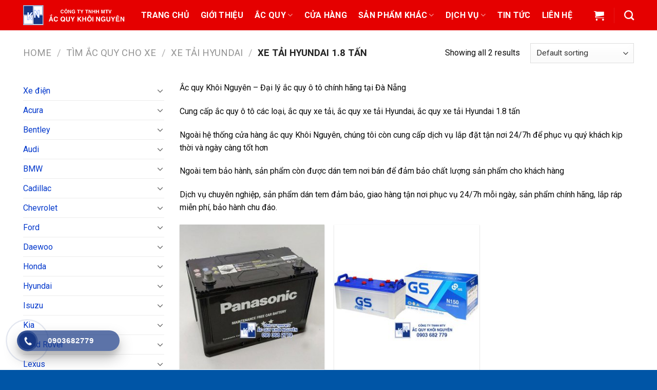

--- FILE ---
content_type: text/html; charset=UTF-8
request_url: https://acquykhoinguyendanang.com/product-category/tim-ac-quy-cho-xe/xe-tai-hyundai/xe-tai-hyundai-1-8-tan/
body_size: 35956
content:
<!DOCTYPE html>
<!--[if IE 9 ]> <html lang="vi" class="ie9 loading-site no-js"> <![endif]-->
<!--[if IE 8 ]> <html lang="vi" class="ie8 loading-site no-js"> <![endif]-->
<!--[if (gte IE 9)|!(IE)]><!--><html lang="vi" class="loading-site no-js"> <!--<![endif]-->
<head>
	<meta charset="UTF-8" />
	<link rel="profile" href="http://gmpg.org/xfn/11" />
	<link rel="pingback" href="https://acquykhoinguyendanang.com/xmlrpc.php" />

	<script>(function(html){html.className = html.className.replace(/\bno-js\b/,'js')})(document.documentElement);</script>
<title>Xe tải Hyundai 1.8 tấn &#8211; ẮC QUY KHÔI NGUYÊN ĐÀ NẴNG</title>
<meta name='robots' content='max-image-preview:large' />
<meta name="viewport" content="width=device-width, initial-scale=1, maximum-scale=1" /><link rel='dns-prefetch' href='//fonts.googleapis.com' />
<link rel="alternate" type="application/rss+xml" title="Dòng thông tin ẮC QUY KHÔI NGUYÊN ĐÀ NẴNG &raquo;" href="https://acquykhoinguyendanang.com/feed/" />
<link rel="alternate" type="application/rss+xml" title="ẮC QUY KHÔI NGUYÊN ĐÀ NẴNG &raquo; Dòng bình luận" href="https://acquykhoinguyendanang.com/comments/feed/" />
<link rel="alternate" type="application/rss+xml" title="Nguồn cấp ẮC QUY KHÔI NGUYÊN ĐÀ NẴNG &raquo; Xe tải Hyundai 1.8 tấn Category" href="https://acquykhoinguyendanang.com/product-category/tim-ac-quy-cho-xe/xe-tai-hyundai/xe-tai-hyundai-1-8-tan/feed/" />
<style id='wp-img-auto-sizes-contain-inline-css' type='text/css'>
img:is([sizes=auto i],[sizes^="auto," i]){contain-intrinsic-size:3000px 1500px}
/*# sourceURL=wp-img-auto-sizes-contain-inline-css */
</style>
<style id='wp-emoji-styles-inline-css' type='text/css'>

	img.wp-smiley, img.emoji {
		display: inline !important;
		border: none !important;
		box-shadow: none !important;
		height: 1em !important;
		width: 1em !important;
		margin: 0 0.07em !important;
		vertical-align: -0.1em !important;
		background: none !important;
		padding: 0 !important;
	}
/*# sourceURL=wp-emoji-styles-inline-css */
</style>
<style id='wp-block-library-inline-css' type='text/css'>
:root{--wp-block-synced-color:#7a00df;--wp-block-synced-color--rgb:122,0,223;--wp-bound-block-color:var(--wp-block-synced-color);--wp-editor-canvas-background:#ddd;--wp-admin-theme-color:#007cba;--wp-admin-theme-color--rgb:0,124,186;--wp-admin-theme-color-darker-10:#006ba1;--wp-admin-theme-color-darker-10--rgb:0,107,160.5;--wp-admin-theme-color-darker-20:#005a87;--wp-admin-theme-color-darker-20--rgb:0,90,135;--wp-admin-border-width-focus:2px}@media (min-resolution:192dpi){:root{--wp-admin-border-width-focus:1.5px}}.wp-element-button{cursor:pointer}:root .has-very-light-gray-background-color{background-color:#eee}:root .has-very-dark-gray-background-color{background-color:#313131}:root .has-very-light-gray-color{color:#eee}:root .has-very-dark-gray-color{color:#313131}:root .has-vivid-green-cyan-to-vivid-cyan-blue-gradient-background{background:linear-gradient(135deg,#00d084,#0693e3)}:root .has-purple-crush-gradient-background{background:linear-gradient(135deg,#34e2e4,#4721fb 50%,#ab1dfe)}:root .has-hazy-dawn-gradient-background{background:linear-gradient(135deg,#faaca8,#dad0ec)}:root .has-subdued-olive-gradient-background{background:linear-gradient(135deg,#fafae1,#67a671)}:root .has-atomic-cream-gradient-background{background:linear-gradient(135deg,#fdd79a,#004a59)}:root .has-nightshade-gradient-background{background:linear-gradient(135deg,#330968,#31cdcf)}:root .has-midnight-gradient-background{background:linear-gradient(135deg,#020381,#2874fc)}:root{--wp--preset--font-size--normal:16px;--wp--preset--font-size--huge:42px}.has-regular-font-size{font-size:1em}.has-larger-font-size{font-size:2.625em}.has-normal-font-size{font-size:var(--wp--preset--font-size--normal)}.has-huge-font-size{font-size:var(--wp--preset--font-size--huge)}.has-text-align-center{text-align:center}.has-text-align-left{text-align:left}.has-text-align-right{text-align:right}.has-fit-text{white-space:nowrap!important}#end-resizable-editor-section{display:none}.aligncenter{clear:both}.items-justified-left{justify-content:flex-start}.items-justified-center{justify-content:center}.items-justified-right{justify-content:flex-end}.items-justified-space-between{justify-content:space-between}.screen-reader-text{border:0;clip-path:inset(50%);height:1px;margin:-1px;overflow:hidden;padding:0;position:absolute;width:1px;word-wrap:normal!important}.screen-reader-text:focus{background-color:#ddd;clip-path:none;color:#444;display:block;font-size:1em;height:auto;left:5px;line-height:normal;padding:15px 23px 14px;text-decoration:none;top:5px;width:auto;z-index:100000}html :where(.has-border-color){border-style:solid}html :where([style*=border-top-color]){border-top-style:solid}html :where([style*=border-right-color]){border-right-style:solid}html :where([style*=border-bottom-color]){border-bottom-style:solid}html :where([style*=border-left-color]){border-left-style:solid}html :where([style*=border-width]){border-style:solid}html :where([style*=border-top-width]){border-top-style:solid}html :where([style*=border-right-width]){border-right-style:solid}html :where([style*=border-bottom-width]){border-bottom-style:solid}html :where([style*=border-left-width]){border-left-style:solid}html :where(img[class*=wp-image-]){height:auto;max-width:100%}:where(figure){margin:0 0 1em}html :where(.is-position-sticky){--wp-admin--admin-bar--position-offset:var(--wp-admin--admin-bar--height,0px)}@media screen and (max-width:600px){html :where(.is-position-sticky){--wp-admin--admin-bar--position-offset:0px}}

/*# sourceURL=wp-block-library-inline-css */
</style><style id='global-styles-inline-css' type='text/css'>
:root{--wp--preset--aspect-ratio--square: 1;--wp--preset--aspect-ratio--4-3: 4/3;--wp--preset--aspect-ratio--3-4: 3/4;--wp--preset--aspect-ratio--3-2: 3/2;--wp--preset--aspect-ratio--2-3: 2/3;--wp--preset--aspect-ratio--16-9: 16/9;--wp--preset--aspect-ratio--9-16: 9/16;--wp--preset--color--black: #000000;--wp--preset--color--cyan-bluish-gray: #abb8c3;--wp--preset--color--white: #ffffff;--wp--preset--color--pale-pink: #f78da7;--wp--preset--color--vivid-red: #cf2e2e;--wp--preset--color--luminous-vivid-orange: #ff6900;--wp--preset--color--luminous-vivid-amber: #fcb900;--wp--preset--color--light-green-cyan: #7bdcb5;--wp--preset--color--vivid-green-cyan: #00d084;--wp--preset--color--pale-cyan-blue: #8ed1fc;--wp--preset--color--vivid-cyan-blue: #0693e3;--wp--preset--color--vivid-purple: #9b51e0;--wp--preset--gradient--vivid-cyan-blue-to-vivid-purple: linear-gradient(135deg,rgb(6,147,227) 0%,rgb(155,81,224) 100%);--wp--preset--gradient--light-green-cyan-to-vivid-green-cyan: linear-gradient(135deg,rgb(122,220,180) 0%,rgb(0,208,130) 100%);--wp--preset--gradient--luminous-vivid-amber-to-luminous-vivid-orange: linear-gradient(135deg,rgb(252,185,0) 0%,rgb(255,105,0) 100%);--wp--preset--gradient--luminous-vivid-orange-to-vivid-red: linear-gradient(135deg,rgb(255,105,0) 0%,rgb(207,46,46) 100%);--wp--preset--gradient--very-light-gray-to-cyan-bluish-gray: linear-gradient(135deg,rgb(238,238,238) 0%,rgb(169,184,195) 100%);--wp--preset--gradient--cool-to-warm-spectrum: linear-gradient(135deg,rgb(74,234,220) 0%,rgb(151,120,209) 20%,rgb(207,42,186) 40%,rgb(238,44,130) 60%,rgb(251,105,98) 80%,rgb(254,248,76) 100%);--wp--preset--gradient--blush-light-purple: linear-gradient(135deg,rgb(255,206,236) 0%,rgb(152,150,240) 100%);--wp--preset--gradient--blush-bordeaux: linear-gradient(135deg,rgb(254,205,165) 0%,rgb(254,45,45) 50%,rgb(107,0,62) 100%);--wp--preset--gradient--luminous-dusk: linear-gradient(135deg,rgb(255,203,112) 0%,rgb(199,81,192) 50%,rgb(65,88,208) 100%);--wp--preset--gradient--pale-ocean: linear-gradient(135deg,rgb(255,245,203) 0%,rgb(182,227,212) 50%,rgb(51,167,181) 100%);--wp--preset--gradient--electric-grass: linear-gradient(135deg,rgb(202,248,128) 0%,rgb(113,206,126) 100%);--wp--preset--gradient--midnight: linear-gradient(135deg,rgb(2,3,129) 0%,rgb(40,116,252) 100%);--wp--preset--font-size--small: 13px;--wp--preset--font-size--medium: 20px;--wp--preset--font-size--large: 36px;--wp--preset--font-size--x-large: 42px;--wp--preset--spacing--20: 0.44rem;--wp--preset--spacing--30: 0.67rem;--wp--preset--spacing--40: 1rem;--wp--preset--spacing--50: 1.5rem;--wp--preset--spacing--60: 2.25rem;--wp--preset--spacing--70: 3.38rem;--wp--preset--spacing--80: 5.06rem;--wp--preset--shadow--natural: 6px 6px 9px rgba(0, 0, 0, 0.2);--wp--preset--shadow--deep: 12px 12px 50px rgba(0, 0, 0, 0.4);--wp--preset--shadow--sharp: 6px 6px 0px rgba(0, 0, 0, 0.2);--wp--preset--shadow--outlined: 6px 6px 0px -3px rgb(255, 255, 255), 6px 6px rgb(0, 0, 0);--wp--preset--shadow--crisp: 6px 6px 0px rgb(0, 0, 0);}:where(.is-layout-flex){gap: 0.5em;}:where(.is-layout-grid){gap: 0.5em;}body .is-layout-flex{display: flex;}.is-layout-flex{flex-wrap: wrap;align-items: center;}.is-layout-flex > :is(*, div){margin: 0;}body .is-layout-grid{display: grid;}.is-layout-grid > :is(*, div){margin: 0;}:where(.wp-block-columns.is-layout-flex){gap: 2em;}:where(.wp-block-columns.is-layout-grid){gap: 2em;}:where(.wp-block-post-template.is-layout-flex){gap: 1.25em;}:where(.wp-block-post-template.is-layout-grid){gap: 1.25em;}.has-black-color{color: var(--wp--preset--color--black) !important;}.has-cyan-bluish-gray-color{color: var(--wp--preset--color--cyan-bluish-gray) !important;}.has-white-color{color: var(--wp--preset--color--white) !important;}.has-pale-pink-color{color: var(--wp--preset--color--pale-pink) !important;}.has-vivid-red-color{color: var(--wp--preset--color--vivid-red) !important;}.has-luminous-vivid-orange-color{color: var(--wp--preset--color--luminous-vivid-orange) !important;}.has-luminous-vivid-amber-color{color: var(--wp--preset--color--luminous-vivid-amber) !important;}.has-light-green-cyan-color{color: var(--wp--preset--color--light-green-cyan) !important;}.has-vivid-green-cyan-color{color: var(--wp--preset--color--vivid-green-cyan) !important;}.has-pale-cyan-blue-color{color: var(--wp--preset--color--pale-cyan-blue) !important;}.has-vivid-cyan-blue-color{color: var(--wp--preset--color--vivid-cyan-blue) !important;}.has-vivid-purple-color{color: var(--wp--preset--color--vivid-purple) !important;}.has-black-background-color{background-color: var(--wp--preset--color--black) !important;}.has-cyan-bluish-gray-background-color{background-color: var(--wp--preset--color--cyan-bluish-gray) !important;}.has-white-background-color{background-color: var(--wp--preset--color--white) !important;}.has-pale-pink-background-color{background-color: var(--wp--preset--color--pale-pink) !important;}.has-vivid-red-background-color{background-color: var(--wp--preset--color--vivid-red) !important;}.has-luminous-vivid-orange-background-color{background-color: var(--wp--preset--color--luminous-vivid-orange) !important;}.has-luminous-vivid-amber-background-color{background-color: var(--wp--preset--color--luminous-vivid-amber) !important;}.has-light-green-cyan-background-color{background-color: var(--wp--preset--color--light-green-cyan) !important;}.has-vivid-green-cyan-background-color{background-color: var(--wp--preset--color--vivid-green-cyan) !important;}.has-pale-cyan-blue-background-color{background-color: var(--wp--preset--color--pale-cyan-blue) !important;}.has-vivid-cyan-blue-background-color{background-color: var(--wp--preset--color--vivid-cyan-blue) !important;}.has-vivid-purple-background-color{background-color: var(--wp--preset--color--vivid-purple) !important;}.has-black-border-color{border-color: var(--wp--preset--color--black) !important;}.has-cyan-bluish-gray-border-color{border-color: var(--wp--preset--color--cyan-bluish-gray) !important;}.has-white-border-color{border-color: var(--wp--preset--color--white) !important;}.has-pale-pink-border-color{border-color: var(--wp--preset--color--pale-pink) !important;}.has-vivid-red-border-color{border-color: var(--wp--preset--color--vivid-red) !important;}.has-luminous-vivid-orange-border-color{border-color: var(--wp--preset--color--luminous-vivid-orange) !important;}.has-luminous-vivid-amber-border-color{border-color: var(--wp--preset--color--luminous-vivid-amber) !important;}.has-light-green-cyan-border-color{border-color: var(--wp--preset--color--light-green-cyan) !important;}.has-vivid-green-cyan-border-color{border-color: var(--wp--preset--color--vivid-green-cyan) !important;}.has-pale-cyan-blue-border-color{border-color: var(--wp--preset--color--pale-cyan-blue) !important;}.has-vivid-cyan-blue-border-color{border-color: var(--wp--preset--color--vivid-cyan-blue) !important;}.has-vivid-purple-border-color{border-color: var(--wp--preset--color--vivid-purple) !important;}.has-vivid-cyan-blue-to-vivid-purple-gradient-background{background: var(--wp--preset--gradient--vivid-cyan-blue-to-vivid-purple) !important;}.has-light-green-cyan-to-vivid-green-cyan-gradient-background{background: var(--wp--preset--gradient--light-green-cyan-to-vivid-green-cyan) !important;}.has-luminous-vivid-amber-to-luminous-vivid-orange-gradient-background{background: var(--wp--preset--gradient--luminous-vivid-amber-to-luminous-vivid-orange) !important;}.has-luminous-vivid-orange-to-vivid-red-gradient-background{background: var(--wp--preset--gradient--luminous-vivid-orange-to-vivid-red) !important;}.has-very-light-gray-to-cyan-bluish-gray-gradient-background{background: var(--wp--preset--gradient--very-light-gray-to-cyan-bluish-gray) !important;}.has-cool-to-warm-spectrum-gradient-background{background: var(--wp--preset--gradient--cool-to-warm-spectrum) !important;}.has-blush-light-purple-gradient-background{background: var(--wp--preset--gradient--blush-light-purple) !important;}.has-blush-bordeaux-gradient-background{background: var(--wp--preset--gradient--blush-bordeaux) !important;}.has-luminous-dusk-gradient-background{background: var(--wp--preset--gradient--luminous-dusk) !important;}.has-pale-ocean-gradient-background{background: var(--wp--preset--gradient--pale-ocean) !important;}.has-electric-grass-gradient-background{background: var(--wp--preset--gradient--electric-grass) !important;}.has-midnight-gradient-background{background: var(--wp--preset--gradient--midnight) !important;}.has-small-font-size{font-size: var(--wp--preset--font-size--small) !important;}.has-medium-font-size{font-size: var(--wp--preset--font-size--medium) !important;}.has-large-font-size{font-size: var(--wp--preset--font-size--large) !important;}.has-x-large-font-size{font-size: var(--wp--preset--font-size--x-large) !important;}
/*# sourceURL=global-styles-inline-css */
</style>

<style id='classic-theme-styles-inline-css' type='text/css'>
/*! This file is auto-generated */
.wp-block-button__link{color:#fff;background-color:#32373c;border-radius:9999px;box-shadow:none;text-decoration:none;padding:calc(.667em + 2px) calc(1.333em + 2px);font-size:1.125em}.wp-block-file__button{background:#32373c;color:#fff;text-decoration:none}
/*# sourceURL=/wp-includes/css/classic-themes.min.css */
</style>
<link rel='stylesheet' id='contact-form-7-css' href='https://acquykhoinguyendanang.com/wp-content/plugins/contact-form-7/includes/css/styles.css?ver=5.4' type='text/css' media='all' />
<style id='woocommerce-inline-inline-css' type='text/css'>
.woocommerce form .form-row .required { visibility: visible; }
/*# sourceURL=woocommerce-inline-inline-css */
</style>
<link rel='stylesheet' id='hpr-style-css' href='https://acquykhoinguyendanang.com/wp-content/plugins/hotline-phone-ring/assets/css/style-1.css?ver=2.0.5' type='text/css' media='all' />
<link rel='stylesheet' id='wpb_wmca_accordion_style-css' href='https://acquykhoinguyendanang.com/wp-content/plugins/wpb-accordion-menu-or-category/inc/../assets/css/wpb_wmca_style.css?ver=1.0' type='text/css' media='all' />
<link rel='stylesheet' id='flatsome-icons-css' href='https://acquykhoinguyendanang.com/wp-content/themes/flatsome/assets/css/fl-icons.css?ver=3.3' type='text/css' media='all' />
<link rel='stylesheet' id='flatsome-main-css' href='https://acquykhoinguyendanang.com/wp-content/themes/flatsome/assets/css/flatsome.css?ver=3.10.0' type='text/css' media='all' />
<link rel='stylesheet' id='flatsome-shop-css' href='https://acquykhoinguyendanang.com/wp-content/themes/flatsome/assets/css/flatsome-shop.css?ver=3.10.0' type='text/css' media='all' />
<link rel='stylesheet' id='flatsome-style-css' href='https://acquykhoinguyendanang.com/wp-content/themes/flatsome/style.css?ver=3.10.0' type='text/css' media='all' />
<link rel='stylesheet' id='flatsome-googlefonts-css' href='//fonts.googleapis.com/css?family=Roboto%3Aregular%2C700%2Cregular%2C700%7CDancing+Script%3Aregular%2C400&#038;display=swap&#038;ver=3.9' type='text/css' media='all' />
<script type="text/javascript" src="https://acquykhoinguyendanang.com/wp-includes/js/jquery/jquery.min.js?ver=3.7.1" id="jquery-core-js"></script>
<script type="text/javascript" src="https://acquykhoinguyendanang.com/wp-includes/js/jquery/jquery-migrate.min.js?ver=3.4.1" id="jquery-migrate-js"></script>
<script type="text/javascript" src="https://acquykhoinguyendanang.com/wp-content/plugins/jquery-vertical-accordion-menu/js/jquery.hoverIntent.minified.js?ver=6.9" id="jqueryhoverintent-js"></script>
<script type="text/javascript" src="https://acquykhoinguyendanang.com/wp-content/plugins/jquery-vertical-accordion-menu/js/jquery.cookie.js?ver=6.9" id="jquerycookie-js"></script>
<script type="text/javascript" src="https://acquykhoinguyendanang.com/wp-content/plugins/jquery-vertical-accordion-menu/js/jquery.dcjqaccordion.2.9.js?ver=6.9" id="dcjqaccordion-js"></script>
<script type="text/javascript" src="https://acquykhoinguyendanang.com/wp-content/plugins/wpb-accordion-menu-or-category/inc/../assets/js/jquery.cookie.js?ver=1.0" id="wpb_wmca_jquery_cookie-js"></script>
<script type="text/javascript" src="https://acquykhoinguyendanang.com/wp-content/plugins/wpb-accordion-menu-or-category/inc/../assets/js/jquery.navgoco.min.js?ver=1.0" id="wpb_wmca_accordion_script-js"></script>
<link rel="https://api.w.org/" href="https://acquykhoinguyendanang.com/wp-json/" /><link rel="EditURI" type="application/rsd+xml" title="RSD" href="https://acquykhoinguyendanang.com/xmlrpc.php?rsd" />
<meta name="generator" content="WordPress 6.9" />
<meta name="generator" content="WooCommerce 5.1.0" />
		<style>
			.hotline-phone-ring-circle {
				border-color: #183883;
			}
			.hotline-phone-ring-circle-fill, .hotline-phone-ring-img-circle, .hotline-bar {
				background-color: #183883;
			}
		</style>

				<style>
			.hotline-bar {
				background: rgb( 24, 56, 131, .7 );
			}
		</style>
		
		<style>.bg{opacity: 0; transition: opacity 1s; -webkit-transition: opacity 1s;} .bg-loaded{opacity: 1;}</style><!--[if IE]><link rel="stylesheet" type="text/css" href="https://acquykhoinguyendanang.com/wp-content/themes/flatsome/assets/css/ie-fallback.css"><script src="//cdnjs.cloudflare.com/ajax/libs/html5shiv/3.6.1/html5shiv.js"></script><script>var head = document.getElementsByTagName('head')[0],style = document.createElement('style');style.type = 'text/css';style.styleSheet.cssText = ':before,:after{content:none !important';head.appendChild(style);setTimeout(function(){head.removeChild(style);}, 0);</script><script src="https://acquykhoinguyendanang.com/wp-content/themes/flatsome/assets/libs/ie-flexibility.js"></script><![endif]-->	<noscript><style>.woocommerce-product-gallery{ opacity: 1 !important; }</style></noscript>
	<link rel="icon" href="https://acquykhoinguyendanang.com/wp-content/uploads/2021/01/cropped-logo-3914-32x32.png" sizes="32x32" />
<link rel="icon" href="https://acquykhoinguyendanang.com/wp-content/uploads/2021/01/cropped-logo-3914-192x192.png" sizes="192x192" />
<link rel="apple-touch-icon" href="https://acquykhoinguyendanang.com/wp-content/uploads/2021/01/cropped-logo-3914-180x180.png" />
<meta name="msapplication-TileImage" content="https://acquykhoinguyendanang.com/wp-content/uploads/2021/01/cropped-logo-3914-270x270.png" />
<style id="custom-css" type="text/css">:root {--primary-color: #0055a6;}.full-width .ubermenu-nav, .container, .row{max-width: 1220px}.row.row-collapse{max-width: 1190px}.row.row-small{max-width: 1212.5px}.row.row-large{max-width: 1250px}.header-main{height: 59px}#logo img{max-height: 59px}#logo{width:200px;}.header-top{min-height: 38px}.has-transparent + .page-title:first-of-type,.has-transparent + #main > .page-title,.has-transparent + #main > div > .page-title,.has-transparent + #main .page-header-wrapper:first-of-type .page-title{padding-top: 59px;}.header.show-on-scroll,.stuck .header-main{height:70px!important}.stuck #logo img{max-height: 70px!important}.header-bg-color, .header-wrapper {background-color: #e50000}.header-bottom {background-color: #f1f1f1}.header-main .nav > li > a{line-height: 16px }@media (max-width: 549px) {.header-main{height: 70px}#logo img{max-height: 70px}}.header-top{background-color:#ffffff!important;}/* Color */.accordion-title.active, .has-icon-bg .icon .icon-inner,.logo a, .primary.is-underline, .primary.is-link, .badge-outline .badge-inner, .nav-outline > li.active> a,.nav-outline >li.active > a, .cart-icon strong,[data-color='primary'], .is-outline.primary{color: #0055a6;}/* Color !important */[data-text-color="primary"]{color: #0055a6!important;}/* Background Color */[data-text-bg="primary"]{background-color: #0055a6;}/* Background */.scroll-to-bullets a,.featured-title, .label-new.menu-item > a:after, .nav-pagination > li > .current,.nav-pagination > li > span:hover,.nav-pagination > li > a:hover,.has-hover:hover .badge-outline .badge-inner,button[type="submit"], .button.wc-forward:not(.checkout):not(.checkout-button), .button.submit-button, .button.primary:not(.is-outline),.featured-table .title,.is-outline:hover, .has-icon:hover .icon-label,.nav-dropdown-bold .nav-column li > a:hover, .nav-dropdown.nav-dropdown-bold > li > a:hover, .nav-dropdown-bold.dark .nav-column li > a:hover, .nav-dropdown.nav-dropdown-bold.dark > li > a:hover, .is-outline:hover, .tagcloud a:hover,.grid-tools a, input[type='submit']:not(.is-form), .box-badge:hover .box-text, input.button.alt,.nav-box > li > a:hover,.nav-box > li.active > a,.nav-pills > li.active > a ,.current-dropdown .cart-icon strong, .cart-icon:hover strong, .nav-line-bottom > li > a:before, .nav-line-grow > li > a:before, .nav-line > li > a:before,.banner, .header-top, .slider-nav-circle .flickity-prev-next-button:hover svg, .slider-nav-circle .flickity-prev-next-button:hover .arrow, .primary.is-outline:hover, .button.primary:not(.is-outline), input[type='submit'].primary, input[type='submit'].primary, input[type='reset'].button, input[type='button'].primary, .badge-inner{background-color: #0055a6;}/* Border */.nav-vertical.nav-tabs > li.active > a,.scroll-to-bullets a.active,.nav-pagination > li > .current,.nav-pagination > li > span:hover,.nav-pagination > li > a:hover,.has-hover:hover .badge-outline .badge-inner,.accordion-title.active,.featured-table,.is-outline:hover, .tagcloud a:hover,blockquote, .has-border, .cart-icon strong:after,.cart-icon strong,.blockUI:before, .processing:before,.loading-spin, .slider-nav-circle .flickity-prev-next-button:hover svg, .slider-nav-circle .flickity-prev-next-button:hover .arrow, .primary.is-outline:hover{border-color: #0055a6}.nav-tabs > li.active > a{border-top-color: #0055a6}.widget_shopping_cart_content .blockUI.blockOverlay:before { border-left-color: #0055a6 }.woocommerce-checkout-review-order .blockUI.blockOverlay:before { border-left-color: #0055a6 }/* Fill */.slider .flickity-prev-next-button:hover svg,.slider .flickity-prev-next-button:hover .arrow{fill: #0055a6;}body{font-size: 100%;}body{font-family:"Roboto", sans-serif}body{font-weight: 0}body{color: #0a0a0a}.nav > li > a {font-family:"Roboto", sans-serif;}.nav > li > a {font-weight: 700;}h1,h2,h3,h4,h5,h6,.heading-font, .off-canvas-center .nav-sidebar.nav-vertical > li > a{font-family: "Roboto", sans-serif;}h1,h2,h3,h4,h5,h6,.heading-font,.banner h1,.banner h2{font-weight: 700;}.alt-font{font-family: "Dancing Script", sans-serif;}.alt-font{font-weight: 400!important;}.header:not(.transparent) .header-nav.nav > li > a {color: #ffffff;}.header:not(.transparent) .header-nav.nav > li > a:hover,.header:not(.transparent) .header-nav.nav > li.active > a,.header:not(.transparent) .header-nav.nav > li.current > a,.header:not(.transparent) .header-nav.nav > li > a.active,.header:not(.transparent) .header-nav.nav > li > a.current{color: #ffffff;}.header-nav.nav-line-bottom > li > a:before,.header-nav.nav-line-grow > li > a:before,.header-nav.nav-line > li > a:before,.header-nav.nav-box > li > a:hover,.header-nav.nav-box > li.active > a,.header-nav.nav-pills > li > a:hover,.header-nav.nav-pills > li.active > a{color:#FFF!important;background-color: #ffffff;}a{color: #0439cc;}.shop-page-title.featured-title .title-overlay{background-color: rgba(117,117,117,0.3);}@media screen and (min-width: 550px){.products .box-vertical .box-image{min-width: 300px!important;width: 300px!important;}}.footer-1{background-color: #0055a6}.footer-2{background-color: #0055a6}.absolute-footer, html{background-color: #0055a6}.label-new.menu-item > a:after{content:"New";}.label-hot.menu-item > a:after{content:"Hot";}.label-sale.menu-item > a:after{content:"Sale";}.label-popular.menu-item > a:after{content:"Popular";}</style></head>

<body class="archive tax-product_cat term-xe-tai-hyundai-1-8-tan term-564 wp-theme-flatsome theme-flatsome woocommerce woocommerce-page woocommerce-no-js lightbox nav-dropdown-has-arrow">


<a class="skip-link screen-reader-text" href="#main">Skip to content</a>

<div id="wrapper">

	
	<header id="header" class="header has-sticky sticky-jump">
		<div class="header-wrapper">
			<div id="masthead" class="header-main nav-dark">
      <div class="header-inner flex-row container logo-left medium-logo-center" role="navigation">

          <!-- Logo -->
          <div id="logo" class="flex-col logo">
            <!-- Header logo -->
<a href="https://acquykhoinguyendanang.com/" title="ẮC QUY KHÔI NGUYÊN ĐÀ NẴNG - CUNG CẤP ẮC QUY CHÍNH HÃNG UY TÍN" rel="home">
    <img width="200" height="59" src="https://dienmaynguyenthu.com/wp-content/uploads/2021/01/logo.png" class="header_logo header-logo" alt="ẮC QUY KHÔI NGUYÊN ĐÀ NẴNG"/><img  width="200" height="59" src="https://acquykhoinguyendanang.com/wp-content/uploads/2021/01/logo-2.png" class="header-logo-dark" alt="ẮC QUY KHÔI NGUYÊN ĐÀ NẴNG"/></a>
          </div>

          <!-- Mobile Left Elements -->
          <div class="flex-col show-for-medium flex-left">
            <ul class="mobile-nav nav nav-left ">
              <li class="nav-icon has-icon">
  		<a href="#" data-open="#main-menu" data-pos="left" data-bg="main-menu-overlay" data-color="" class="is-small" aria-label="Menu" aria-controls="main-menu" aria-expanded="false">
		
		  <i class="icon-menu" ></i>
		  		</a>
	</li>            </ul>
          </div>

          <!-- Left Elements -->
          <div class="flex-col hide-for-medium flex-left
            flex-grow">
            <ul class="header-nav header-nav-main nav nav-left  nav-line-grow nav-size-large nav-spacing-large nav-uppercase" >
              <li id="menu-item-261" class="menu-item menu-item-type-post_type menu-item-object-page menu-item-home  menu-item-261"><a href="https://acquykhoinguyendanang.com/" class="nav-top-link">TRANG CHỦ</a></li>
<li id="menu-item-257" class="menu-item menu-item-type-post_type menu-item-object-page  menu-item-257"><a href="https://acquykhoinguyendanang.com/gioi-thieu/" class="nav-top-link">GIỚI THIỆU</a></li>
<li id="menu-item-254" class="menu-item menu-item-type-post_type menu-item-object-page menu-item-has-children  menu-item-254 has-dropdown"><a href="https://acquykhoinguyendanang.com/ac-quy/" class="nav-top-link">ẮC QUY<i class="icon-angle-down" ></i></a>
<ul class='nav-dropdown nav-dropdown-default'>
	<li id="menu-item-277" class="menu-item menu-item-type-taxonomy menu-item-object-product_cat  menu-item-277"><a href="https://acquykhoinguyendanang.com/product-category/ac-quy-may-phat/">Ắc quy máy phát</a></li>
	<li id="menu-item-278" class="menu-item menu-item-type-taxonomy menu-item-object-product_cat  menu-item-278"><a href="https://acquykhoinguyendanang.com/product-category/ac-quy-xe-o-to/">Ắc quy xe ô tô</a></li>
	<li id="menu-item-279" class="menu-item menu-item-type-taxonomy menu-item-object-product_cat  menu-item-279"><a href="https://acquykhoinguyendanang.com/product-category/ac-quy-xe-dien/">Ắc quy xe điện</a></li>
</ul>
</li>
<li id="menu-item-255" class="menu-item menu-item-type-post_type menu-item-object-page  menu-item-255"><a href="https://acquykhoinguyendanang.com/cua-hang/" class="nav-top-link">CỬA HÀNG</a></li>
<li id="menu-item-1204" class="menu-item menu-item-type-taxonomy menu-item-object-product_cat menu-item-has-children  menu-item-1204 has-dropdown"><a href="https://acquykhoinguyendanang.com/product-category/san-pham-khac/" class="nav-top-link">SẢN PHẨM KHÁC<i class="icon-angle-down" ></i></a>
<ul class='nav-dropdown nav-dropdown-default'>
	<li id="menu-item-1203" class="menu-item menu-item-type-taxonomy menu-item-object-product_cat  menu-item-1203"><a href="https://acquykhoinguyendanang.com/product-category/san-pham-khac/may-sac-dien-ac-quy/">Máy sạc điện ắc quy</a></li>
	<li id="menu-item-1205" class="menu-item menu-item-type-taxonomy menu-item-object-product_cat  menu-item-1205"><a href="https://acquykhoinguyendanang.com/product-category/san-pham-khac/kich-dien-inverter/">Kích điện Inverter</a></li>
	<li id="menu-item-1206" class="menu-item menu-item-type-taxonomy menu-item-object-product_cat  menu-item-1206"><a href="https://acquykhoinguyendanang.com/product-category/san-pham-khac/phu-kien-khac/">Phụ kiện khác</a></li>
</ul>
</li>
<li id="menu-item-256" class="menu-item menu-item-type-post_type menu-item-object-page menu-item-has-children  menu-item-256 has-dropdown"><a href="https://acquykhoinguyendanang.com/dich-vu/" class="nav-top-link">DỊCH VỤ<i class="icon-angle-down" ></i></a>
<ul class='nav-dropdown nav-dropdown-default'>
	<li id="menu-item-1200" class="menu-item menu-item-type-post_type menu-item-object-page  menu-item-1200"><a href="https://acquykhoinguyendanang.com/dich-vu/cuu-ho-ac-quy/">CỨU HỘ ẮC QUY</a></li>
	<li id="menu-item-1201" class="menu-item menu-item-type-post_type menu-item-object-page  menu-item-1201"><a href="https://acquykhoinguyendanang.com/dich-vu/thu-mua-ac-quy/">Thu mua ắc quy</a></li>
	<li id="menu-item-1202" class="menu-item menu-item-type-post_type menu-item-object-page  menu-item-1202"><a href="https://acquykhoinguyendanang.com/dich-vu/phan-phoi-ac-quy-2/">PHÂN PHỐI ẮC QUY</a></li>
</ul>
</li>
<li id="menu-item-260" class="menu-item menu-item-type-post_type menu-item-object-page  menu-item-260"><a href="https://acquykhoinguyendanang.com/tin-tuc/" class="nav-top-link">TIN TỨC</a></li>
<li id="menu-item-258" class="menu-item menu-item-type-post_type menu-item-object-page  menu-item-258"><a href="https://acquykhoinguyendanang.com/lien-he/" class="nav-top-link">LIÊN HỆ</a></li>
            </ul>
          </div>

          <!-- Right Elements -->
          <div class="flex-col hide-for-medium flex-right">
            <ul class="header-nav header-nav-main nav nav-right  nav-line-grow nav-size-large nav-spacing-large nav-uppercase">
              <li class="cart-item has-icon has-dropdown">

<a href="https://acquykhoinguyendanang.com/cart/" title="Cart" class="header-cart-link is-small">



    <i class="icon-shopping-cart"
    data-icon-label="0">
  </i>
  </a>

 <ul class="nav-dropdown nav-dropdown-default">
    <li class="html widget_shopping_cart">
      <div class="widget_shopping_cart_content">
        

	<p class="woocommerce-mini-cart__empty-message">No products in the cart.</p>


      </div>
    </li>
     </ul><!-- .nav-dropdown -->

</li>
<li class="header-divider"></li><li class="header-search header-search-dropdown has-icon has-dropdown menu-item-has-children">
		<a href="#" aria-label="Search" class="is-small"><i class="icon-search" ></i></a>
		<ul class="nav-dropdown nav-dropdown-default">
	 	<li class="header-search-form search-form html relative has-icon">
	<div class="header-search-form-wrapper">
		<div class="searchform-wrapper ux-search-box relative is-normal"><form role="search" method="get" class="searchform" action="https://acquykhoinguyendanang.com/">
	<div class="flex-row relative">
						<div class="flex-col flex-grow">
			<label class="screen-reader-text" for="woocommerce-product-search-field-0">Search for:</label>
			<input type="search" id="woocommerce-product-search-field-0" class="search-field mb-0" placeholder="Search&hellip;" value="" name="s" />
			<input type="hidden" name="post_type" value="product" />
					</div><!-- .flex-col -->
		<div class="flex-col">
			<button type="submit" value="Search" class="ux-search-submit submit-button secondary button icon mb-0">
				<i class="icon-search" ></i>			</button>
		</div><!-- .flex-col -->
	</div><!-- .flex-row -->
	<div class="live-search-results text-left z-top"></div>
</form>
</div>	</div>
</li>	</ul><!-- .nav-dropdown -->
</li>
            </ul>
          </div>

          <!-- Mobile Right Elements -->
          <div class="flex-col show-for-medium flex-right">
            <ul class="mobile-nav nav nav-right ">
              <li class="cart-item has-icon">

      <a href="https://acquykhoinguyendanang.com/cart/" class="header-cart-link off-canvas-toggle nav-top-link is-small" data-open="#cart-popup" data-class="off-canvas-cart" title="Cart" data-pos="right">
  
    <i class="icon-shopping-cart"
    data-icon-label="0">
  </i>
  </a>


  <!-- Cart Sidebar Popup -->
  <div id="cart-popup" class="mfp-hide widget_shopping_cart">
  <div class="cart-popup-inner inner-padding">
      <div class="cart-popup-title text-center">
          <h4 class="uppercase">Cart</h4>
          <div class="is-divider"></div>
      </div>
      <div class="widget_shopping_cart_content">
          

	<p class="woocommerce-mini-cart__empty-message">No products in the cart.</p>


      </div>
             <div class="cart-sidebar-content relative"></div>  </div>
  </div>

</li>
            </ul>
          </div>

      </div><!-- .header-inner -->
     
            <!-- Header divider -->
      <div class="container"><div class="top-divider full-width"></div></div>
      </div><!-- .header-main -->
<div class="header-bg-container fill"><div class="header-bg-image fill"></div><div class="header-bg-color fill"></div></div><!-- .header-bg-container -->		</div><!-- header-wrapper-->
	</header>

	<div class="shop-page-title category-page-title page-title ">

	<div class="page-title-inner flex-row  medium-flex-wrap container">
	  <div class="flex-col flex-grow medium-text-center">
	  	 	 <div class="is-large">
	<nav class="woocommerce-breadcrumb breadcrumbs uppercase"><a href="https://acquykhoinguyendanang.com">Home</a> <span class="divider">&#47;</span> <a href="https://acquykhoinguyendanang.com/product-category/tim-ac-quy-cho-xe/">TÌM ẮC QUY CHO XE</a> <span class="divider">&#47;</span> <a href="https://acquykhoinguyendanang.com/product-category/tim-ac-quy-cho-xe/xe-tai-hyundai/">Xe tải Hyundai</a> <span class="divider">&#47;</span> Xe tải Hyundai 1.8 tấn</nav></div>
<div class="category-filtering category-filter-row show-for-medium">
	<a href="#" data-open="#shop-sidebar" data-visible-after="true" data-pos="left" class="filter-button uppercase plain">
		<i class="icon-menu"></i>
		<strong>Filter</strong>
	</a>
	<div class="inline-block">
			</div>
</div>
	  </div><!-- .flex-left -->
	  
	   <div class="flex-col medium-text-center">
	  	 	
<p class="woocommerce-result-count hide-for-medium">
	Showing all 2 results</p>
<form class="woocommerce-ordering" method="get">
	<select name="orderby" class="orderby" aria-label="Shop order">
					<option value="menu_order"  selected='selected'>Default sorting</option>
					<option value="popularity" >Sort by popularity</option>
					<option value="rating" >Sort by average rating</option>
					<option value="date" >Sort by latest</option>
					<option value="price" >Sort by price: low to high</option>
					<option value="price-desc" >Sort by price: high to low</option>
			</select>
	<input type="hidden" name="paged" value="1" />
	</form>
	   </div><!-- .flex-right -->
	   
	</div><!-- flex-row -->
</div><!-- .page-title -->

	<main id="main" class="">
<div class="row category-page-row">

		<div class="col large-3 hide-for-medium ">
			<div id="shop-sidebar" class="sidebar-inner col-inner">
				<aside id="vert_menu_widget-6" class="widget widget_vert_menu_widget"><ul class="menu "><li class="page_item page-item-285 page_item page-item-type-taxonomy menu-item-object-product_cat menu-item-has-children menu-item-285"><a href="https://acquykhoinguyendanang.com/product-category/tim-ac-quy-cho-xe/xe-dien/">Xe điện</a>
<ul class="children">
	<li class="page_item page-item-286 page_item page-item-type-taxonomy menu-item-object-product_cat menu-item-286"><a href="https://acquykhoinguyendanang.com/product-category/tim-ac-quy-cho-xe/xe-dien/xe-dien-aima/">Xe điện Aima</a></li>
	<li class="page_item page-item-287 page_item page-item-type-taxonomy menu-item-object-product_cat menu-item-287"><a href="https://acquykhoinguyendanang.com/product-category/tim-ac-quy-cho-xe/xe-dien/xe-dien-asama/">Xe điện Asama</a></li>
	<li class="page_item page-item-288 page_item page-item-type-taxonomy menu-item-object-product_cat menu-item-288"><a href="https://acquykhoinguyendanang.com/product-category/tim-ac-quy-cho-xe/xe-dien/xe-dien-dibao/">Xe điện Dibao</a></li>
	<li class="page_item page-item-289 page_item page-item-type-taxonomy menu-item-object-product_cat menu-item-289"><a href="https://acquykhoinguyendanang.com/product-category/tim-ac-quy-cho-xe/xe-dien/xe-dien-dk-bike/">Xe điện DK bike</a></li>
	<li class="page_item page-item-290 page_item page-item-type-taxonomy menu-item-object-product_cat menu-item-290"><a href="https://acquykhoinguyendanang.com/product-category/tim-ac-quy-cho-xe/xe-dien/xe-dien-giant/">Xe điện Giant</a></li>
	<li class="page_item page-item-291 page_item page-item-type-taxonomy menu-item-object-product_cat menu-item-291"><a href="https://acquykhoinguyendanang.com/product-category/tim-ac-quy-cho-xe/xe-dien/xe-dien-gogo/">Xe điện Gogo</a></li>
	<li class="page_item page-item-292 page_item page-item-type-taxonomy menu-item-object-product_cat menu-item-292"><a href="https://acquykhoinguyendanang.com/product-category/tim-ac-quy-cho-xe/xe-dien/xe-dien-honda/">Xe điện Honda</a></li>
	<li class="page_item page-item-293 page_item page-item-type-taxonomy menu-item-object-product_cat menu-item-293"><a href="https://acquykhoinguyendanang.com/product-category/tim-ac-quy-cho-xe/xe-dien/xe-dien-hsdeluxe/">Xe điện HSdeluxe</a></li>
	<li class="page_item page-item-294 page_item page-item-type-taxonomy menu-item-object-product_cat menu-item-294"><a href="https://acquykhoinguyendanang.com/product-category/tim-ac-quy-cho-xe/xe-dien/xe-dien-jeek/">Xe điện Jeek</a></li>
	<li class="page_item page-item-295 page_item page-item-type-taxonomy menu-item-object-product_cat menu-item-295"><a href="https://acquykhoinguyendanang.com/product-category/tim-ac-quy-cho-xe/xe-dien/xe-dien-jvc/">Xe điện JVC</a></li>
	<li class="page_item page-item-296 page_item page-item-type-taxonomy menu-item-object-product_cat menu-item-296"><a href="https://acquykhoinguyendanang.com/product-category/tim-ac-quy-cho-xe/xe-dien/xe-dien-pega-hk-bike/">Xe điện Pega (HK bike)</a></li>
	<li class="page_item page-item-297 page_item page-item-type-taxonomy menu-item-object-product_cat menu-item-297"><a href="https://acquykhoinguyendanang.com/product-category/tim-ac-quy-cho-xe/xe-dien/xe-dien-vespa/">Xe điện Vespa</a></li>
	<li class="page_item page-item-298 page_item page-item-type-taxonomy menu-item-object-product_cat menu-item-298"><a href="https://acquykhoinguyendanang.com/product-category/tim-ac-quy-cho-xe/xe-dien/xe-dien-vinfast/">Xe điện Vinfast</a></li>
	<li class="page_item page-item-299 page_item page-item-type-taxonomy menu-item-object-product_cat menu-item-299"><a href="https://acquykhoinguyendanang.com/product-category/tim-ac-quy-cho-xe/xe-dien/xe-dien-xmen/">Xe điện Xmen</a></li>
	<li class="page_item page-item-300 page_item page-item-type-taxonomy menu-item-object-product_cat menu-item-300"><a href="https://acquykhoinguyendanang.com/product-category/tim-ac-quy-cho-xe/xe-dien/xe-dien-yadea/">Xe điện Yadea</a></li>
	<li class="page_item page-item-301 page_item page-item-type-taxonomy menu-item-object-product_cat menu-item-301"><a href="https://acquykhoinguyendanang.com/product-category/tim-ac-quy-cho-xe/xe-dien/xe-dien-zoomer/">Xe điện Zoomer</a></li>
</ul>
</li>
<li class="page_item page-item-280 page_item page-item-type-taxonomy menu-item-object-product_cat menu-item-has-children menu-item-280"><a href="https://acquykhoinguyendanang.com/product-category/tim-ac-quy-cho-xe/acura/">Acura</a>
<ul class="children">
	<li class="page_item page-item-302 page_item page-item-type-taxonomy menu-item-object-product_cat menu-item-302"><a href="https://acquykhoinguyendanang.com/product-category/tim-ac-quy-cho-xe/acura/acura-ilx/">Acura ILX</a></li>
	<li class="page_item page-item-303 page_item page-item-type-taxonomy menu-item-object-product_cat menu-item-303"><a href="https://acquykhoinguyendanang.com/product-category/tim-ac-quy-cho-xe/acura/acura-mdx/">Acura MDX</a></li>
	<li class="page_item page-item-304 page_item page-item-type-taxonomy menu-item-object-product_cat menu-item-304"><a href="https://acquykhoinguyendanang.com/product-category/tim-ac-quy-cho-xe/acura/acura-rdx/">Acura RDX</a></li>
	<li class="page_item page-item-305 page_item page-item-type-taxonomy menu-item-object-product_cat menu-item-305"><a href="https://acquykhoinguyendanang.com/product-category/tim-ac-quy-cho-xe/acura/acura-rlx/">Acura RLX</a></li>
	<li class="page_item page-item-306 page_item page-item-type-taxonomy menu-item-object-product_cat menu-item-306"><a href="https://acquykhoinguyendanang.com/product-category/tim-ac-quy-cho-xe/acura/acura-tl/">Acura TL</a></li>
	<li class="page_item page-item-307 page_item page-item-type-taxonomy menu-item-object-product_cat menu-item-307"><a href="https://acquykhoinguyendanang.com/product-category/tim-ac-quy-cho-xe/acura/acura-tsx/">Acura TSX</a></li>
</ul>
</li>
<li class="page_item page-item-282 page_item page-item-type-taxonomy menu-item-object-product_cat menu-item-has-children menu-item-282"><a href="https://acquykhoinguyendanang.com/product-category/tim-ac-quy-cho-xe/bentley/">Bentley</a>
<ul class="children">
	<li class="page_item page-item-351 page_item page-item-type-taxonomy menu-item-object-product_cat menu-item-351"><a href="https://acquykhoinguyendanang.com/product-category/tim-ac-quy-cho-xe/bentley/bentley-bentayga/">Bentley Bentayga</a></li>
	<li class="page_item page-item-352 page_item page-item-type-taxonomy menu-item-object-product_cat menu-item-352"><a href="https://acquykhoinguyendanang.com/product-category/tim-ac-quy-cho-xe/bentley/bentley-continental-gt/">Bentley Continental GT</a></li>
	<li class="page_item page-item-353 page_item page-item-type-taxonomy menu-item-object-product_cat menu-item-353"><a href="https://acquykhoinguyendanang.com/product-category/tim-ac-quy-cho-xe/bentley/bentley-flying-spur/">Bentley Flying Spur</a></li>
	<li class="page_item page-item-354 page_item page-item-type-taxonomy menu-item-object-product_cat menu-item-354"><a href="https://acquykhoinguyendanang.com/product-category/tim-ac-quy-cho-xe/bentley/bentley-mulsanne/">Bentley Mulsanne</a></li>
</ul>
</li>
<li class="page_item page-item-281 page_item page-item-type-taxonomy menu-item-object-product_cat menu-item-has-children menu-item-281"><a href="https://acquykhoinguyendanang.com/product-category/tim-ac-quy-cho-xe/audi/">Audi</a>
<ul class="children">
	<li class="page_item page-item-339 page_item page-item-type-taxonomy menu-item-object-product_cat menu-item-339"><a href="https://acquykhoinguyendanang.com/product-category/tim-ac-quy-cho-xe/audi/audi-a1/">Audi A1</a></li>
	<li class="page_item page-item-340 page_item page-item-type-taxonomy menu-item-object-product_cat menu-item-340"><a href="https://acquykhoinguyendanang.com/product-category/tim-ac-quy-cho-xe/audi/audi-a3/">Audi A3</a></li>
	<li class="page_item page-item-341 page_item page-item-type-taxonomy menu-item-object-product_cat menu-item-341"><a href="https://acquykhoinguyendanang.com/product-category/tim-ac-quy-cho-xe/audi/audi-a4/">Audi A4</a></li>
	<li class="page_item page-item-342 page_item page-item-type-taxonomy menu-item-object-product_cat menu-item-342"><a href="https://acquykhoinguyendanang.com/product-category/tim-ac-quy-cho-xe/audi/audi-a5/">Audi A5</a></li>
	<li class="page_item page-item-343 page_item page-item-type-taxonomy menu-item-object-product_cat menu-item-343"><a href="https://acquykhoinguyendanang.com/product-category/tim-ac-quy-cho-xe/audi/audi-a6/">Audi A6</a></li>
	<li class="page_item page-item-344 page_item page-item-type-taxonomy menu-item-object-product_cat menu-item-344"><a href="https://acquykhoinguyendanang.com/product-category/tim-ac-quy-cho-xe/audi/audi-a7/">Audi A7</a></li>
	<li class="page_item page-item-345 page_item page-item-type-taxonomy menu-item-object-product_cat menu-item-345"><a href="https://acquykhoinguyendanang.com/product-category/tim-ac-quy-cho-xe/audi/audi-a8/">Audi A8</a></li>
	<li class="page_item page-item-350 page_item page-item-type-taxonomy menu-item-object-product_cat menu-item-350"><a href="https://acquykhoinguyendanang.com/product-category/tim-ac-quy-cho-xe/audi/audi-tt/">Audi TT</a></li>
	<li class="page_item page-item-346 page_item page-item-type-taxonomy menu-item-object-product_cat menu-item-346"><a href="https://acquykhoinguyendanang.com/product-category/tim-ac-quy-cho-xe/audi/audi-q3/">Audi Q3</a></li>
	<li class="page_item page-item-347 page_item page-item-type-taxonomy menu-item-object-product_cat menu-item-347"><a href="https://acquykhoinguyendanang.com/product-category/tim-ac-quy-cho-xe/audi/audi-q5/">Audi Q5</a></li>
	<li class="page_item page-item-348 page_item page-item-type-taxonomy menu-item-object-product_cat menu-item-348"><a href="https://acquykhoinguyendanang.com/product-category/tim-ac-quy-cho-xe/audi/audi-q7/">Audi Q7</a></li>
	<li class="page_item page-item-349 page_item page-item-type-taxonomy menu-item-object-product_cat menu-item-349"><a href="https://acquykhoinguyendanang.com/product-category/tim-ac-quy-cho-xe/audi/audi-q8/">Audi Q8</a></li>
</ul>
</li>
<li class="page_item page-item-283 page_item page-item-type-taxonomy menu-item-object-product_cat menu-item-has-children menu-item-283"><a href="https://acquykhoinguyendanang.com/product-category/tim-ac-quy-cho-xe/bmw/">BMW</a>
<ul class="children">
	<li class="page_item page-item-383 page_item page-item-type-taxonomy menu-item-object-product_cat menu-item-has-children menu-item-383"><a href="https://acquykhoinguyendanang.com/product-category/tim-ac-quy-cho-xe/bmw/bmw-m-series/">BMW M Series</a>
	<ul class="children">
		<li class="page_item page-item-386 page_item page-item-type-taxonomy menu-item-object-product_cat menu-item-386"><a href="https://acquykhoinguyendanang.com/product-category/tim-ac-quy-cho-xe/bmw/bmw-m-series/bmw-m3/">BMW M3</a></li>
		<li class="page_item page-item-387 page_item page-item-type-taxonomy menu-item-object-product_cat menu-item-387"><a href="https://acquykhoinguyendanang.com/product-category/tim-ac-quy-cho-xe/bmw/bmw-m-series/bmw-m5/">BMW M5</a></li>
	</ul>
</li>
	<li class="page_item page-item-355 page_item page-item-type-taxonomy menu-item-object-product_cat menu-item-355"><a href="https://acquykhoinguyendanang.com/product-category/tim-ac-quy-cho-xe/bmw/bmw-1-series/">BMW 1 Series</a></li>
	<li class="page_item page-item-359 page_item page-item-type-taxonomy menu-item-object-product_cat menu-item-has-children menu-item-359"><a href="https://acquykhoinguyendanang.com/product-category/tim-ac-quy-cho-xe/bmw/bmw-2-series/">BMW 2 Series</a>
	<ul class="children">
		<li class="page_item page-item-360 page_item page-item-type-taxonomy menu-item-object-product_cat menu-item-360"><a href="https://acquykhoinguyendanang.com/product-category/tim-ac-quy-cho-xe/bmw/bmw-2-series/bmw-218i/">BMW 218i</a></li>
	</ul>
</li>
	<li class="page_item page-item-361 page_item page-item-type-taxonomy menu-item-object-product_cat menu-item-has-children menu-item-361"><a href="https://acquykhoinguyendanang.com/product-category/tim-ac-quy-cho-xe/bmw/bmw-3-series/">BMW 3 Series</a>
	<ul class="children">
		<li class="page_item page-item-358 page_item page-item-type-taxonomy menu-item-object-product_cat menu-item-358"><a href="https://acquykhoinguyendanang.com/product-category/tim-ac-quy-cho-xe/bmw/bmw-1-series/bmw-135i/">BMW 135i</a></li>
		<li class="page_item page-item-362 page_item page-item-type-taxonomy menu-item-object-product_cat menu-item-362"><a href="https://acquykhoinguyendanang.com/product-category/tim-ac-quy-cho-xe/bmw/bmw-3-series/bmw-318i/">BMW 318i</a></li>
		<li class="page_item page-item-363 page_item page-item-type-taxonomy menu-item-object-product_cat menu-item-363"><a href="https://acquykhoinguyendanang.com/product-category/tim-ac-quy-cho-xe/bmw/bmw-3-series/bmw-320i/">BMW 320i</a></li>
		<li class="page_item page-item-364 page_item page-item-type-taxonomy menu-item-object-product_cat menu-item-364"><a href="https://acquykhoinguyendanang.com/product-category/tim-ac-quy-cho-xe/bmw/bmw-3-series/bmw-325i/">BMW 325i</a></li>
		<li class="page_item page-item-365 page_item page-item-type-taxonomy menu-item-object-product_cat menu-item-365"><a href="https://acquykhoinguyendanang.com/product-category/tim-ac-quy-cho-xe/bmw/bmw-3-series/bmw-328i/">BMW 328i</a></li>
	</ul>
</li>
	<li class="page_item page-item-366 page_item page-item-type-taxonomy menu-item-object-product_cat menu-item-has-children menu-item-366"><a href="https://acquykhoinguyendanang.com/product-category/tim-ac-quy-cho-xe/bmw/bmw-4-series/">BMW 4 Series</a>
	<ul class="children">
		<li class="page_item page-item-367 page_item page-item-type-taxonomy menu-item-object-product_cat menu-item-367"><a href="https://acquykhoinguyendanang.com/product-category/tim-ac-quy-cho-xe/bmw/bmw-4-series/bmw-428i-convertible/">BMW 428i Convertible</a></li>
		<li class="page_item page-item-368 page_item page-item-type-taxonomy menu-item-object-product_cat menu-item-368"><a href="https://acquykhoinguyendanang.com/product-category/tim-ac-quy-cho-xe/bmw/bmw-4-series/bmw-428i-coupe/">BMW 428i Coupe</a></li>
	</ul>
</li>
	<li class="page_item page-item-369 page_item page-item-type-taxonomy menu-item-object-product_cat menu-item-has-children menu-item-369"><a href="https://acquykhoinguyendanang.com/product-category/tim-ac-quy-cho-xe/bmw/bmw-5-series/">BMW 5 Series</a>
	<ul class="children">
		<li class="page_item page-item-370 page_item page-item-type-taxonomy menu-item-object-product_cat menu-item-370"><a href="https://acquykhoinguyendanang.com/product-category/tim-ac-quy-cho-xe/bmw/bmw-5-series/bmw-520i/">BMW 520i</a></li>
		<li class="page_item page-item-371 page_item page-item-type-taxonomy menu-item-object-product_cat menu-item-371"><a href="https://acquykhoinguyendanang.com/product-category/tim-ac-quy-cho-xe/bmw/bmw-5-series/bmw-523i/">BMW 523i</a></li>
		<li class="page_item page-item-372 page_item page-item-type-taxonomy menu-item-object-product_cat menu-item-372"><a href="https://acquykhoinguyendanang.com/product-category/tim-ac-quy-cho-xe/bmw/bmw-5-series/bmw-525i/">BMW 525i</a></li>
		<li class="page_item page-item-373 page_item page-item-type-taxonomy menu-item-object-product_cat menu-item-373"><a href="https://acquykhoinguyendanang.com/product-category/tim-ac-quy-cho-xe/bmw/bmw-5-series/bmw-528i/">BMW 528i</a></li>
		<li class="page_item page-item-374 page_item page-item-type-taxonomy menu-item-object-product_cat menu-item-374"><a href="https://acquykhoinguyendanang.com/product-category/tim-ac-quy-cho-xe/bmw/bmw-5-series/bmw-530i/">BMW 530i</a></li>
		<li class="page_item page-item-375 page_item page-item-type-taxonomy menu-item-object-product_cat menu-item-375"><a href="https://acquykhoinguyendanang.com/product-category/tim-ac-quy-cho-xe/bmw/bmw-5-series/bmw-535i/">BMW 535i</a></li>
	</ul>
</li>
	<li class="page_item page-item-376 page_item page-item-type-taxonomy menu-item-object-product_cat menu-item-has-children menu-item-376"><a href="https://acquykhoinguyendanang.com/product-category/tim-ac-quy-cho-xe/bmw/bmw-6-series/">BMW 6 Series</a>
	<ul class="children">
		<li class="page_item page-item-377 page_item page-item-type-taxonomy menu-item-object-product_cat menu-item-377"><a href="https://acquykhoinguyendanang.com/product-category/tim-ac-quy-cho-xe/bmw/bmw-6-series/bmw-640i/">BMW 640i</a></li>
	</ul>
</li>
	<li class="page_item page-item-378 page_item page-item-type-taxonomy menu-item-object-product_cat menu-item-has-children menu-item-378"><a href="https://acquykhoinguyendanang.com/product-category/tim-ac-quy-cho-xe/bmw/bmw-7-series/">BMW 7 Series</a>
	<ul class="children">
		<li class="page_item page-item-379 page_item page-item-type-taxonomy menu-item-object-product_cat menu-item-379"><a href="https://acquykhoinguyendanang.com/product-category/tim-ac-quy-cho-xe/bmw/bmw-7-series/bmw-730i/">BMW 730i</a></li>
		<li class="page_item page-item-380 page_item page-item-type-taxonomy menu-item-object-product_cat menu-item-380"><a href="https://acquykhoinguyendanang.com/product-category/tim-ac-quy-cho-xe/bmw/bmw-7-series/bmw-740i/">BMW 740i</a></li>
		<li class="page_item page-item-381 page_item page-item-type-taxonomy menu-item-object-product_cat menu-item-381"><a href="https://acquykhoinguyendanang.com/product-category/tim-ac-quy-cho-xe/bmw/bmw-7-series/bmw-750i/">BMW 750i</a></li>
		<li class="page_item page-item-382 page_item page-item-type-taxonomy menu-item-object-product_cat menu-item-382"><a href="https://acquykhoinguyendanang.com/product-category/tim-ac-quy-cho-xe/bmw/bmw-7-series/bmw-760i/">BMW 760i</a></li>
	</ul>
</li>
	<li class="page_item page-item-384 page_item page-item-type-taxonomy menu-item-object-product_cat menu-item-has-children menu-item-384"><a href="https://acquykhoinguyendanang.com/product-category/tim-ac-quy-cho-xe/bmw/bmw-x-series/">BMW X Series</a>
	<ul class="children">
		<li class="page_item page-item-388 page_item page-item-type-taxonomy menu-item-object-product_cat menu-item-388"><a href="https://acquykhoinguyendanang.com/product-category/tim-ac-quy-cho-xe/bmw/bmw-x-series/bmw-x1/">BMW X1</a></li>
		<li class="page_item page-item-389 page_item page-item-type-taxonomy menu-item-object-product_cat menu-item-389"><a href="https://acquykhoinguyendanang.com/product-category/tim-ac-quy-cho-xe/bmw/bmw-x-series/bmw-x3/">BMW X3</a></li>
		<li class="page_item page-item-390 page_item page-item-type-taxonomy menu-item-object-product_cat menu-item-390"><a href="https://acquykhoinguyendanang.com/product-category/tim-ac-quy-cho-xe/bmw/bmw-x-series/bmw-x5/">BMW X5</a></li>
		<li class="page_item page-item-391 page_item page-item-type-taxonomy menu-item-object-product_cat menu-item-391"><a href="https://acquykhoinguyendanang.com/product-category/tim-ac-quy-cho-xe/bmw/bmw-x-series/bmw-x6/">BMW X6</a></li>
	</ul>
</li>
	<li class="page_item page-item-356 page_item page-item-type-taxonomy menu-item-object-product_cat menu-item-356"><a href="https://acquykhoinguyendanang.com/product-category/tim-ac-quy-cho-xe/bmw/bmw-1-series/bmw-116i/">BMW 116i</a></li>
	<li class="page_item page-item-357 page_item page-item-type-taxonomy menu-item-object-product_cat menu-item-357"><a href="https://acquykhoinguyendanang.com/product-category/tim-ac-quy-cho-xe/bmw/bmw-1-series/bmw-128i/">BMW 128i</a></li>
	<li class="page_item page-item-385 page_item page-item-type-taxonomy menu-item-object-product_cat menu-item-385"><a href="https://acquykhoinguyendanang.com/product-category/tim-ac-quy-cho-xe/bmw/bmw-z4/">BMW Z4</a></li>
	<li class="page_item page-item-626 page_item page-item-type-taxonomy menu-item-object-product_cat menu-item-626"><a href="https://acquykhoinguyendanang.com/product-category/tim-ac-quy-cho-xe/bmw/mini-cooper/">Mini Cooper</a></li>
</ul>
</li>
<li class="page_item page-item-331 page_item page-item-type-taxonomy menu-item-object-product_cat menu-item-has-children menu-item-331"><a href="https://acquykhoinguyendanang.com/product-category/tim-ac-quy-cho-xe/cadillac/">Cadillac</a>
<ul class="children">
	<li class="page_item page-item-392 page_item page-item-type-taxonomy menu-item-object-product_cat menu-item-392"><a href="https://acquykhoinguyendanang.com/product-category/tim-ac-quy-cho-xe/cadillac/cadillac-escalade/">Cadillac Escalade</a></li>
	<li class="page_item page-item-393 page_item page-item-type-taxonomy menu-item-object-product_cat menu-item-393"><a href="https://acquykhoinguyendanang.com/product-category/tim-ac-quy-cho-xe/cadillac/cadillac-srx4/">Cadillac SRX4</a></li>
	<li class="page_item page-item-394 page_item page-item-type-taxonomy menu-item-object-product_cat menu-item-394"><a href="https://acquykhoinguyendanang.com/product-category/tim-ac-quy-cho-xe/cadillac/cadillac-sts/">Cadillac STS</a></li>
</ul>
</li>
<li class="page_item page-item-332 page_item page-item-type-taxonomy menu-item-object-product_cat menu-item-has-children menu-item-332"><a href="https://acquykhoinguyendanang.com/product-category/tim-ac-quy-cho-xe/chevrolet/">Chevrolet</a>
<ul class="children">
	<li class="page_item page-item-401 page_item page-item-type-taxonomy menu-item-object-product_cat menu-item-401"><a href="https://acquykhoinguyendanang.com/product-category/tim-ac-quy-cho-xe/chevrolet/chevrolet-aveo/">Chevrolet Aveo</a></li>
	<li class="page_item page-item-402 page_item page-item-type-taxonomy menu-item-object-product_cat menu-item-402"><a href="https://acquykhoinguyendanang.com/product-category/tim-ac-quy-cho-xe/chevrolet/chevrolet-captiva/">Chevrolet Captiva</a></li>
	<li class="page_item page-item-400 page_item page-item-type-taxonomy menu-item-object-product_cat menu-item-400"><a href="https://acquykhoinguyendanang.com/product-category/tim-ac-quy-cho-xe/toyota/toyota-camry/camry-hybrid/">Camry Hybrid</a></li>
	<li class="page_item page-item-403 page_item page-item-type-taxonomy menu-item-object-product_cat menu-item-403"><a href="https://acquykhoinguyendanang.com/product-category/tim-ac-quy-cho-xe/chevrolet/chevrolet-colorado/">Chevrolet Colorado</a></li>
	<li class="page_item page-item-404 page_item page-item-type-taxonomy menu-item-object-product_cat menu-item-404"><a href="https://acquykhoinguyendanang.com/product-category/tim-ac-quy-cho-xe/chevrolet/chevrolet-cruze/">Chevrolet Cruze</a></li>
	<li class="page_item page-item-405 page_item page-item-type-taxonomy menu-item-object-product_cat menu-item-has-children menu-item-405"><a href="https://acquykhoinguyendanang.com/product-category/tim-ac-quy-cho-xe/chevrolet/chevrolet-lacetti/">Chevrolet Lacetti</a>
	<ul class="children">
		<li class="page_item page-item-412 page_item page-item-type-taxonomy menu-item-object-product_cat menu-item-412"><a href="https://acquykhoinguyendanang.com/product-category/tim-ac-quy-cho-xe/chevrolet/chevrolet-lacetti/chevrolet-lacetti-cdx/">Chevrolet Lacetti CDX</a></li>
	</ul>
</li>
	<li class="page_item page-item-406 page_item page-item-type-taxonomy menu-item-object-product_cat menu-item-406"><a href="https://acquykhoinguyendanang.com/product-category/tim-ac-quy-cho-xe/chevrolet/chevrolet-orlando/">Chevrolet Orlando</a></li>
	<li class="page_item page-item-407 page_item page-item-type-taxonomy menu-item-object-product_cat menu-item-407"><a href="https://acquykhoinguyendanang.com/product-category/tim-ac-quy-cho-xe/chevrolet/chevrolet-silverado/">Chevrolet Silverado</a></li>
	<li class="page_item page-item-408 page_item page-item-type-taxonomy menu-item-object-product_cat menu-item-408"><a href="https://acquykhoinguyendanang.com/product-category/tim-ac-quy-cho-xe/chevrolet/chevrolet-spark/">Chevrolet Spark</a></li>
	<li class="page_item page-item-409 page_item page-item-type-taxonomy menu-item-object-product_cat menu-item-409"><a href="https://acquykhoinguyendanang.com/product-category/tim-ac-quy-cho-xe/chevrolet/chevrolet-traiblazer/">Chevrolet Traiblazer</a></li>
	<li class="page_item page-item-410 page_item page-item-type-taxonomy menu-item-object-product_cat menu-item-410"><a href="https://acquykhoinguyendanang.com/product-category/tim-ac-quy-cho-xe/chevrolet/chevrolet-trax/">Chevrolet Trax</a></li>
	<li class="page_item page-item-411 page_item page-item-type-taxonomy menu-item-object-product_cat menu-item-411"><a href="https://acquykhoinguyendanang.com/product-category/tim-ac-quy-cho-xe/chevrolet/chevrolet-vivant/">Chevrolet Vivant</a></li>
</ul>
</li>
<li class="page_item page-item-333 page_item page-item-type-taxonomy menu-item-object-product_cat menu-item-has-children menu-item-333"><a href="https://acquykhoinguyendanang.com/product-category/tim-ac-quy-cho-xe/ford/">Ford</a>
<ul class="children">
	<li class="page_item page-item-434 page_item page-item-type-taxonomy menu-item-object-product_cat menu-item-434"><a href="https://acquykhoinguyendanang.com/product-category/tim-ac-quy-cho-xe/ford/ford-ecosport/">Ford Ecosport</a></li>
	<li class="page_item page-item-435 page_item page-item-type-taxonomy menu-item-object-product_cat menu-item-435"><a href="https://acquykhoinguyendanang.com/product-category/tim-ac-quy-cho-xe/ford/ford-escape/">Ford Escape</a></li>
	<li class="page_item page-item-437 page_item page-item-type-taxonomy menu-item-object-product_cat menu-item-437"><a href="https://acquykhoinguyendanang.com/product-category/tim-ac-quy-cho-xe/ford/ford-f150/">Ford F150</a></li>
	<li class="page_item page-item-438 page_item page-item-type-taxonomy menu-item-object-product_cat menu-item-438"><a href="https://acquykhoinguyendanang.com/product-category/tim-ac-quy-cho-xe/ford/ford-fiesta/">Ford Fiesta</a></li>
	<li class="page_item page-item-439 page_item page-item-type-taxonomy menu-item-object-product_cat menu-item-has-children menu-item-439"><a href="https://acquykhoinguyendanang.com/product-category/tim-ac-quy-cho-xe/ford/ford-focus/">Ford Focus</a>
	<ul class="children">
		<li class="page_item page-item-446 page_item page-item-type-taxonomy menu-item-object-product_cat menu-item-446"><a href="https://acquykhoinguyendanang.com/product-category/tim-ac-quy-cho-xe/ford/ford-focus/ford-focus-1-5-ecoboost/">Ford Focus 1.5 Ecoboost</a></li>
		<li class="page_item page-item-447 page_item page-item-type-taxonomy menu-item-object-product_cat menu-item-447"><a href="https://acquykhoinguyendanang.com/product-category/tim-ac-quy-cho-xe/ford/ford-focus/ford-focus-1-6/">Ford Focus 1.6</a></li>
		<li class="page_item page-item-448 page_item page-item-type-taxonomy menu-item-object-product_cat menu-item-448"><a href="https://acquykhoinguyendanang.com/product-category/tim-ac-quy-cho-xe/ford/ford-focus/ford-focus-1-8/">Ford Focus 1.8</a></li>
		<li class="page_item page-item-449 page_item page-item-type-taxonomy menu-item-object-product_cat menu-item-449"><a href="https://acquykhoinguyendanang.com/product-category/tim-ac-quy-cho-xe/ford/ford-focus/ford-focus-2-0/">Ford Focus 2.0</a></li>
	</ul>
</li>
	<li class="page_item page-item-440 page_item page-item-type-taxonomy menu-item-object-product_cat menu-item-440"><a href="https://acquykhoinguyendanang.com/product-category/tim-ac-quy-cho-xe/ford/ford-laser/">Ford Laser</a></li>
	<li class="page_item page-item-442 page_item page-item-type-taxonomy menu-item-object-product_cat menu-item-has-children menu-item-442"><a href="https://acquykhoinguyendanang.com/product-category/tim-ac-quy-cho-xe/ford/ford-ranger/">Ford Ranger</a>
	<ul class="children">
		<li class="page_item page-item-450 page_item page-item-type-taxonomy menu-item-object-product_cat menu-item-450"><a href="https://acquykhoinguyendanang.com/product-category/tim-ac-quy-cho-xe/ford/ford-ranger/ford-ranger-2-2/">Ford Ranger 2.2</a></li>
		<li class="page_item page-item-451 page_item page-item-type-taxonomy menu-item-object-product_cat menu-item-451"><a href="https://acquykhoinguyendanang.com/product-category/tim-ac-quy-cho-xe/ford/ford-ranger/ford-ranger-2-5/">Ford Ranger 2.5</a></li>
		<li class="page_item page-item-452 page_item page-item-type-taxonomy menu-item-object-product_cat menu-item-452"><a href="https://acquykhoinguyendanang.com/product-category/tim-ac-quy-cho-xe/ford/ford-ranger/ford-ranger-wildtrak-3-2/">Ford Ranger Wildtrak 3.2</a></li>
	</ul>
</li>
	<li class="page_item page-item-441 page_item page-item-type-taxonomy menu-item-object-product_cat menu-item-441"><a href="https://acquykhoinguyendanang.com/product-category/tim-ac-quy-cho-xe/ford/ford-mondeo/">Ford Mondeo</a></li>
	<li class="page_item page-item-443 page_item page-item-type-taxonomy menu-item-object-product_cat menu-item-443"><a href="https://acquykhoinguyendanang.com/product-category/tim-ac-quy-cho-xe/ford/ford-transit/">Ford Transit</a></li>
	<li class="page_item page-item-436 page_item page-item-type-taxonomy menu-item-object-product_cat menu-item-has-children menu-item-436"><a href="https://acquykhoinguyendanang.com/product-category/tim-ac-quy-cho-xe/ford/ford-everest/">Ford Everest</a>
	<ul class="children">
		<li class="page_item page-item-444 page_item page-item-type-taxonomy menu-item-object-product_cat menu-item-444"><a href="https://acquykhoinguyendanang.com/product-category/tim-ac-quy-cho-xe/ford/ford-everest/ford-everest-may-dau/">Ford Everest máy dầu</a></li>
		<li class="page_item page-item-445 page_item page-item-type-taxonomy menu-item-object-product_cat menu-item-445"><a href="https://acquykhoinguyendanang.com/product-category/tim-ac-quy-cho-xe/ford/ford-everest/ford-everest-may-xang/">Ford Everest máy xăng</a></li>
	</ul>
</li>
</ul>
</li>
<li class="page_item page-item-334 page_item page-item-type-taxonomy menu-item-object-product_cat menu-item-has-children menu-item-334"><a href="https://acquykhoinguyendanang.com/product-category/tim-ac-quy-cho-xe/daewoo/">Daewoo</a>
<ul class="children">
	<li class="page_item page-item-425 page_item page-item-type-taxonomy menu-item-object-product_cat menu-item-425"><a href="https://acquykhoinguyendanang.com/product-category/tim-ac-quy-cho-xe/daewoo/daewoo-nubira-ii/">Daewoo Nubira II</a></li>
	<li class="page_item page-item-424 page_item page-item-type-taxonomy menu-item-object-product_cat menu-item-424"><a href="https://acquykhoinguyendanang.com/product-category/tim-ac-quy-cho-xe/daewoo/daewoo-matiz/">Daewoo Matiz</a></li>
	<li class="page_item page-item-423 page_item page-item-type-taxonomy menu-item-object-product_cat menu-item-423"><a href="https://acquykhoinguyendanang.com/product-category/tim-ac-quy-cho-xe/daewoo/daewoo-magnus/">Daewoo Magnus</a></li>
	<li class="page_item page-item-422 page_item page-item-type-taxonomy menu-item-object-product_cat menu-item-422"><a href="https://acquykhoinguyendanang.com/product-category/tim-ac-quy-cho-xe/daewoo/daewoo-leganza/">Daewoo Leganza</a></li>
	<li class="page_item page-item-421 page_item page-item-type-taxonomy menu-item-object-product_cat menu-item-421"><a href="https://acquykhoinguyendanang.com/product-category/tim-ac-quy-cho-xe/daewoo/daewoo-lanos/">Daewoo Lanos</a></li>
	<li class="page_item page-item-416 page_item page-item-type-taxonomy menu-item-object-product_cat menu-item-has-children menu-item-416"><a href="https://acquykhoinguyendanang.com/product-category/tim-ac-quy-cho-xe/daewoo/daewoo-lacetti/">Daewoo Lacetti</a>
	<ul class="children">
		<li class="page_item page-item-420 page_item page-item-type-taxonomy menu-item-object-product_cat menu-item-420"><a href="https://acquykhoinguyendanang.com/product-category/tim-ac-quy-cho-xe/daewoo/daewoo-lacetti/daewoo-lacetti-se/">Daewoo Lacetti SE</a></li>
		<li class="page_item page-item-419 page_item page-item-type-taxonomy menu-item-object-product_cat menu-item-419"><a href="https://acquykhoinguyendanang.com/product-category/tim-ac-quy-cho-xe/daewoo/daewoo-lacetti/daewoo-lacetti-max/">Daewoo Lacetti max</a></li>
		<li class="page_item page-item-418 page_item page-item-type-taxonomy menu-item-object-product_cat menu-item-418"><a href="https://acquykhoinguyendanang.com/product-category/tim-ac-quy-cho-xe/daewoo/daewoo-lacetti/daewoo-lacetti-ex/">Daewoo Lacetti EX</a></li>
		<li class="page_item page-item-417 page_item page-item-type-taxonomy menu-item-object-product_cat menu-item-417"><a href="https://acquykhoinguyendanang.com/product-category/tim-ac-quy-cho-xe/daewoo/daewoo-lacetti/daewoo-lacetti-cdx/">Daewoo Lacetti CDX</a></li>
	</ul>
</li>
	<li class="page_item page-item-561 page_item page-item-type-taxonomy menu-item-object-product_cat menu-item-561"><a href="https://acquykhoinguyendanang.com/product-category/tim-ac-quy-cho-xe/daewoo/matiz-groove/">Matiz Groove</a></li>
	<li class="page_item page-item-415 page_item page-item-type-taxonomy menu-item-object-product_cat menu-item-415"><a href="https://acquykhoinguyendanang.com/product-category/tim-ac-quy-cho-xe/daewoo/daewoo-gentra/">Daewoo Gentra</a></li>
</ul>
</li>
<li class="page_item page-item-335 page_item page-item-type-taxonomy menu-item-object-product_cat menu-item-has-children menu-item-335"><a href="https://acquykhoinguyendanang.com/product-category/tim-ac-quy-cho-xe/honda/">Honda</a>
<ul class="children">
	<li class="page_item page-item-453 page_item page-item-type-taxonomy menu-item-object-product_cat menu-item-453"><a href="https://acquykhoinguyendanang.com/product-category/tim-ac-quy-cho-xe/honda/honda-accord/">Honda Accord</a></li>
	<li class="page_item page-item-454 page_item page-item-type-taxonomy menu-item-object-product_cat menu-item-454"><a href="https://acquykhoinguyendanang.com/product-category/tim-ac-quy-cho-xe/honda/honda-city/">Honda City</a></li>
	<li class="page_item page-item-455 page_item page-item-type-taxonomy menu-item-object-product_cat menu-item-455"><a href="https://acquykhoinguyendanang.com/product-category/tim-ac-quy-cho-xe/honda/honda-civic/">Honda Civic</a></li>
	<li class="page_item page-item-456 page_item page-item-type-taxonomy menu-item-object-product_cat menu-item-has-children menu-item-456"><a href="https://acquykhoinguyendanang.com/product-category/tim-ac-quy-cho-xe/honda/honda-crv/">Honda CRV</a>
	<ul class="children">
		<li class="page_item page-item-457 page_item page-item-type-taxonomy menu-item-object-product_cat menu-item-457"><a href="https://acquykhoinguyendanang.com/product-category/tim-ac-quy-cho-xe/honda/honda-crv/honda-crv-1-5/">Honda CRV 1.5</a></li>
		<li class="page_item page-item-458 page_item page-item-type-taxonomy menu-item-object-product_cat menu-item-458"><a href="https://acquykhoinguyendanang.com/product-category/tim-ac-quy-cho-xe/honda/honda-crv/honda-crv-2-0/">Honda CRV 2.0</a></li>
		<li class="page_item page-item-459 page_item page-item-type-taxonomy menu-item-object-product_cat menu-item-459"><a href="https://acquykhoinguyendanang.com/product-category/tim-ac-quy-cho-xe/honda/honda-crv/honda-crv-2-4/">Honda CRV 2.4</a></li>
	</ul>
</li>
	<li class="page_item page-item-460 page_item page-item-type-taxonomy menu-item-object-product_cat menu-item-460"><a href="https://acquykhoinguyendanang.com/product-category/tim-ac-quy-cho-xe/honda/honda-fit/">Honda Fit</a></li>
	<li class="page_item page-item-461 page_item page-item-type-taxonomy menu-item-object-product_cat menu-item-461"><a href="https://acquykhoinguyendanang.com/product-category/tim-ac-quy-cho-xe/honda/honda-hr-v/">Honda HR-V</a></li>
	<li class="page_item page-item-462 page_item page-item-type-taxonomy menu-item-object-product_cat menu-item-462"><a href="https://acquykhoinguyendanang.com/product-category/tim-ac-quy-cho-xe/honda/honda-jazz/">Honda Jazz</a></li>
	<li class="page_item page-item-463 page_item page-item-type-taxonomy menu-item-object-product_cat menu-item-463"><a href="https://acquykhoinguyendanang.com/product-category/tim-ac-quy-cho-xe/honda/honda-odyssey/">Honda Odyssey</a></li>
</ul>
</li>
<li class="page_item page-item-312 page_item page-item-type-taxonomy menu-item-object-product_cat menu-item-has-children menu-item-312"><a href="https://acquykhoinguyendanang.com/product-category/tim-ac-quy-cho-xe/hyundai/">Hyundai</a>
<ul class="children">
	<li class="page_item page-item-466 page_item page-item-type-taxonomy menu-item-object-product_cat menu-item-466"><a href="https://acquykhoinguyendanang.com/product-category/tim-ac-quy-cho-xe/hyundai/hyundai-accent/">Hyundai Accent</a></li>
	<li class="page_item page-item-467 page_item page-item-type-taxonomy menu-item-object-product_cat menu-item-467"><a href="https://acquykhoinguyendanang.com/product-category/tim-ac-quy-cho-xe/hyundai/hyundai-avante/">Hyundai Avante</a></li>
	<li class="page_item page-item-468 page_item page-item-type-taxonomy menu-item-object-product_cat menu-item-468"><a href="https://acquykhoinguyendanang.com/product-category/tim-ac-quy-cho-xe/hyundai/hyundai-azera/">Hyundai Azera</a></li>
	<li class="page_item page-item-469 page_item page-item-type-taxonomy menu-item-object-product_cat menu-item-469"><a href="https://acquykhoinguyendanang.com/product-category/tim-ac-quy-cho-xe/hyundai/hyundai-creta/">Hyundai Creta</a></li>
	<li class="page_item page-item-470 page_item page-item-type-taxonomy menu-item-object-product_cat menu-item-470"><a href="https://acquykhoinguyendanang.com/product-category/tim-ac-quy-cho-xe/hyundai/hyundai-elantra/">Hyundai Elantra</a></li>
	<li class="page_item page-item-471 page_item page-item-type-taxonomy menu-item-object-product_cat menu-item-471"><a href="https://acquykhoinguyendanang.com/product-category/tim-ac-quy-cho-xe/hyundai/hyundai-eon/">Hyundai Eon</a></li>
	<li class="page_item page-item-472 page_item page-item-type-taxonomy menu-item-object-product_cat menu-item-472"><a href="https://acquykhoinguyendanang.com/product-category/tim-ac-quy-cho-xe/hyundai/hyundai-equus/">Hyundai Equus</a></li>
	<li class="page_item page-item-473 page_item page-item-type-taxonomy menu-item-object-product_cat menu-item-473"><a href="https://acquykhoinguyendanang.com/product-category/tim-ac-quy-cho-xe/hyundai/hyundai-galloper/">Hyundai Galloper</a></li>
	<li class="page_item page-item-474 page_item page-item-type-taxonomy menu-item-object-product_cat menu-item-474"><a href="https://acquykhoinguyendanang.com/product-category/tim-ac-quy-cho-xe/hyundai/hyundai-genesis/">Hyundai Genesis</a></li>
	<li class="page_item page-item-475 page_item page-item-type-taxonomy menu-item-object-product_cat menu-item-475"><a href="https://acquykhoinguyendanang.com/product-category/tim-ac-quy-cho-xe/hyundai/hyundai-getz/">Hyundai Getz</a></li>
	<li class="page_item page-item-476 page_item page-item-type-taxonomy menu-item-object-product_cat menu-item-476"><a href="https://acquykhoinguyendanang.com/product-category/tim-ac-quy-cho-xe/hyundai/hyundai-i10/">Hyundai i10</a></li>
	<li class="page_item page-item-477 page_item page-item-type-taxonomy menu-item-object-product_cat menu-item-477"><a href="https://acquykhoinguyendanang.com/product-category/tim-ac-quy-cho-xe/hyundai/hyundai-i20/">Hyundai i20</a></li>
	<li class="page_item page-item-478 page_item page-item-type-taxonomy menu-item-object-product_cat menu-item-478"><a href="https://acquykhoinguyendanang.com/product-category/tim-ac-quy-cho-xe/hyundai/hyundai-i30/">Hyundai i30</a></li>
	<li class="page_item page-item-479 page_item page-item-type-taxonomy menu-item-object-product_cat menu-item-479"><a href="https://acquykhoinguyendanang.com/product-category/tim-ac-quy-cho-xe/hyundai/hyundai-kona/">Hyundai Kona</a></li>
	<li class="page_item page-item-480 page_item page-item-type-taxonomy menu-item-object-product_cat menu-item-480"><a href="https://acquykhoinguyendanang.com/product-category/tim-ac-quy-cho-xe/hyundai/hyundai-palisade/">Hyundai Palisade</a></li>
	<li class="page_item page-item-481 page_item page-item-type-taxonomy menu-item-object-product_cat menu-item-has-children menu-item-481"><a href="https://acquykhoinguyendanang.com/product-category/tim-ac-quy-cho-xe/hyundai/hyundai-santafe/">Hyundai Santafe</a>
	<ul class="children">
		<li class="page_item page-item-491 page_item page-item-type-taxonomy menu-item-object-product_cat menu-item-491"><a href="https://acquykhoinguyendanang.com/product-category/tim-ac-quy-cho-xe/hyundai/hyundai-santafe/hyundai-santafe-may-dau/">Hyundai Santafe &#8211; Máy dầu</a></li>
		<li class="page_item page-item-492 page_item page-item-type-taxonomy menu-item-object-product_cat menu-item-492"><a href="https://acquykhoinguyendanang.com/product-category/tim-ac-quy-cho-xe/hyundai/hyundai-santafe/hyundai-santafe-may-xang/">Hyundai Santafe &#8211; Máy xăng</a></li>
	</ul>
</li>
	<li class="page_item page-item-482 page_item page-item-type-taxonomy menu-item-object-product_cat menu-item-482"><a href="https://acquykhoinguyendanang.com/product-category/tim-ac-quy-cho-xe/hyundai/hyundai-solati/">Hyundai Solati</a></li>
	<li class="page_item page-item-483 page_item page-item-type-taxonomy menu-item-object-product_cat menu-item-483"><a href="https://acquykhoinguyendanang.com/product-category/tim-ac-quy-cho-xe/hyundai/hyundai-sonata/">Hyundai Sonata</a></li>
	<li class="page_item page-item-484 page_item page-item-type-taxonomy menu-item-object-product_cat menu-item-484"><a href="https://acquykhoinguyendanang.com/product-category/tim-ac-quy-cho-xe/hyundai/hyundai-starex/">Hyundai Starex</a></li>
	<li class="page_item page-item-485 page_item page-item-type-taxonomy menu-item-object-product_cat menu-item-has-children menu-item-485"><a href="https://acquykhoinguyendanang.com/product-category/tim-ac-quy-cho-xe/hyundai/hyundai-tucson/">Hyundai Tucson</a>
	<ul class="children">
		<li class="page_item page-item-493 page_item page-item-type-taxonomy menu-item-object-product_cat menu-item-493"><a href="https://acquykhoinguyendanang.com/product-category/tim-ac-quy-cho-xe/hyundai/hyundai-tucson/hyundai-tucson-may-dau/">Hyundai Tucson máy dầu</a></li>
		<li class="page_item page-item-494 page_item page-item-type-taxonomy menu-item-object-product_cat menu-item-494"><a href="https://acquykhoinguyendanang.com/product-category/tim-ac-quy-cho-xe/hyundai/hyundai-tucson/hyundai-tucson-may-xang/">Hyundai Tucson máy xăng</a></li>
	</ul>
</li>
	<li class="page_item page-item-486 page_item page-item-type-taxonomy menu-item-object-product_cat menu-item-486"><a href="https://acquykhoinguyendanang.com/product-category/tim-ac-quy-cho-xe/hyundai/hyundai-veloster/">Hyundai Veloster</a></li>
	<li class="page_item page-item-487 page_item page-item-type-taxonomy menu-item-object-product_cat menu-item-487"><a href="https://acquykhoinguyendanang.com/product-category/tim-ac-quy-cho-xe/hyundai/hyundai-veracruz/">Hyundai Veracruz</a></li>
	<li class="page_item page-item-488 page_item page-item-type-taxonomy menu-item-object-product_cat menu-item-488"><a href="https://acquykhoinguyendanang.com/product-category/tim-ac-quy-cho-xe/hyundai/hyundai-verna/">Hyundai Verna</a></li>
</ul>
</li>
<li class="page_item page-item-313 page_item page-item-type-taxonomy menu-item-object-product_cat menu-item-has-children menu-item-313"><a href="https://acquykhoinguyendanang.com/product-category/tim-ac-quy-cho-xe/isuzu/">Isuzu</a>
<ul class="children">
	<li class="page_item page-item-496 page_item page-item-type-taxonomy menu-item-object-product_cat menu-item-496"><a href="https://acquykhoinguyendanang.com/product-category/tim-ac-quy-cho-xe/isuzu/isuzu-dmax/">Isuzu Dmax</a></li>
	<li class="page_item page-item-497 page_item page-item-type-taxonomy menu-item-object-product_cat menu-item-497"><a href="https://acquykhoinguyendanang.com/product-category/tim-ac-quy-cho-xe/isuzu/isuzu-hi-lander/">Isuzu Hi Lander</a></li>
	<li class="page_item page-item-498 page_item page-item-type-taxonomy menu-item-object-product_cat menu-item-498"><a href="https://acquykhoinguyendanang.com/product-category/tim-ac-quy-cho-xe/isuzu/isuzu-mu-x/">isuzu MU-X</a></li>
	<li class="page_item page-item-499 page_item page-item-type-taxonomy menu-item-object-product_cat menu-item-499"><a href="https://acquykhoinguyendanang.com/product-category/tim-ac-quy-cho-xe/isuzu/isuzu-trooper/">Isuzu Trooper</a></li>
</ul>
</li>
<li class="page_item page-item-314 page_item page-item-type-taxonomy menu-item-object-product_cat menu-item-has-children menu-item-314"><a href="https://acquykhoinguyendanang.com/product-category/tim-ac-quy-cho-xe/kia/">Kia</a>
<ul class="children">
	<li class="page_item page-item-500 page_item page-item-type-taxonomy menu-item-object-product_cat menu-item-has-children menu-item-500"><a href="https://acquykhoinguyendanang.com/product-category/tim-ac-quy-cho-xe/kia/kia-carens/">Kia Carens</a>
	<ul class="children">
		<li class="page_item page-item-522 page_item page-item-type-taxonomy menu-item-object-product_cat menu-item-522"><a href="https://acquykhoinguyendanang.com/product-category/tim-ac-quy-cho-xe/kia/kia-carens/kia-carens-may-dau/">Kia Carens máy dầu</a></li>
		<li class="page_item page-item-521 page_item page-item-type-taxonomy menu-item-object-product_cat menu-item-521"><a href="https://acquykhoinguyendanang.com/product-category/tim-ac-quy-cho-xe/kia/kia-carens/kia-carens-may-xang/">Kia Carens &#8211; Máy xăng</a></li>
	</ul>
</li>
	<li class="page_item page-item-501 page_item page-item-type-taxonomy menu-item-object-product_cat menu-item-501"><a href="https://acquykhoinguyendanang.com/product-category/tim-ac-quy-cho-xe/kia/kia-carnival/">Kia Carnival</a></li>
	<li class="page_item page-item-502 page_item page-item-type-taxonomy menu-item-object-product_cat menu-item-502"><a href="https://acquykhoinguyendanang.com/product-category/tim-ac-quy-cho-xe/kia/kia-cd5/">Kia CD5</a></li>
	<li class="page_item page-item-503 page_item page-item-type-taxonomy menu-item-object-product_cat menu-item-503"><a href="https://acquykhoinguyendanang.com/product-category/tim-ac-quy-cho-xe/kia/kia-cerato/">Kia Cerato</a></li>
	<li class="page_item page-item-504 page_item page-item-type-taxonomy menu-item-object-product_cat menu-item-504"><a href="https://acquykhoinguyendanang.com/product-category/tim-ac-quy-cho-xe/kia/kia-forte/">Kia Forte</a></li>
	<li class="page_item page-item-505 page_item page-item-type-taxonomy menu-item-object-product_cat menu-item-505"><a href="https://acquykhoinguyendanang.com/product-category/tim-ac-quy-cho-xe/kia/kia-k3/">Kia K3</a></li>
	<li class="page_item page-item-506 page_item page-item-type-taxonomy menu-item-object-product_cat menu-item-506"><a href="https://acquykhoinguyendanang.com/product-category/tim-ac-quy-cho-xe/kia/kia-k5/">Kia K5</a></li>
	<li class="page_item page-item-507 page_item page-item-type-taxonomy menu-item-object-product_cat menu-item-507"><a href="https://acquykhoinguyendanang.com/product-category/tim-ac-quy-cho-xe/kia/kia-morning/">Kia Morning</a></li>
	<li class="page_item page-item-508 page_item page-item-type-taxonomy menu-item-object-product_cat menu-item-508"><a href="https://acquykhoinguyendanang.com/product-category/tim-ac-quy-cho-xe/kia/kia-optima-k5/">Kia Optima (K5)</a></li>
	<li class="page_item page-item-509 page_item page-item-type-taxonomy menu-item-object-product_cat menu-item-509"><a href="https://acquykhoinguyendanang.com/product-category/tim-ac-quy-cho-xe/kia/kia-pregio/">Kia Pregio</a></li>
	<li class="page_item page-item-510 page_item page-item-type-taxonomy menu-item-object-product_cat menu-item-510"><a href="https://acquykhoinguyendanang.com/product-category/tim-ac-quy-cho-xe/kia/kia-quoris-k9/">Kia Quoris (K9)</a></li>
	<li class="page_item page-item-511 page_item page-item-type-taxonomy menu-item-object-product_cat menu-item-511"><a href="https://acquykhoinguyendanang.com/product-category/tim-ac-quy-cho-xe/kia/kia-ray/">Kia Ray</a></li>
	<li class="page_item page-item-512 page_item page-item-type-taxonomy menu-item-object-product_cat menu-item-512"><a href="https://acquykhoinguyendanang.com/product-category/tim-ac-quy-cho-xe/kia/kia-rio/">Kia Rio</a></li>
	<li class="page_item page-item-513 page_item page-item-type-taxonomy menu-item-object-product_cat menu-item-513"><a href="https://acquykhoinguyendanang.com/product-category/tim-ac-quy-cho-xe/kia/kia-rondo/">Kia Rondo</a></li>
	<li class="page_item page-item-514 page_item page-item-type-taxonomy menu-item-object-product_cat menu-item-has-children menu-item-514"><a href="https://acquykhoinguyendanang.com/product-category/tim-ac-quy-cho-xe/kia/kia-sedona/">Kia Sedona</a>
	<ul class="children">
		<li class="page_item page-item-523 page_item page-item-type-taxonomy menu-item-object-product_cat menu-item-523"><a href="https://acquykhoinguyendanang.com/product-category/tim-ac-quy-cho-xe/kia/kia-sedona/kia-sedona-may-dau/">Kia Sedona máy dầu</a></li>
		<li class="page_item page-item-524 page_item page-item-type-taxonomy menu-item-object-product_cat menu-item-524"><a href="https://acquykhoinguyendanang.com/product-category/tim-ac-quy-cho-xe/kia/kia-sedona/kia-sedona-may-xang/">Kia Sedona máy xăng</a></li>
	</ul>
</li>
	<li class="page_item page-item-515 page_item page-item-type-taxonomy menu-item-object-product_cat menu-item-515"><a href="https://acquykhoinguyendanang.com/product-category/tim-ac-quy-cho-xe/kia/kia-seltos/">Kia Seltos</a></li>
	<li class="page_item page-item-516 page_item page-item-type-taxonomy menu-item-object-product_cat menu-item-516"><a href="https://acquykhoinguyendanang.com/product-category/tim-ac-quy-cho-xe/kia/kia-soluto/">Kia Soluto</a></li>
	<li class="page_item page-item-517 page_item page-item-type-taxonomy menu-item-object-product_cat menu-item-has-children menu-item-517"><a href="https://acquykhoinguyendanang.com/product-category/tim-ac-quy-cho-xe/kia/kia-sorento/">Kia Sorento</a>
	<ul class="children">
		<li class="page_item page-item-525 page_item page-item-type-taxonomy menu-item-object-product_cat menu-item-525"><a href="https://acquykhoinguyendanang.com/product-category/tim-ac-quy-cho-xe/kia/kia-sorento/kia-sorento-may-dau/">Kia Sorento máy dầu</a></li>
		<li class="page_item page-item-526 page_item page-item-type-taxonomy menu-item-object-product_cat menu-item-526"><a href="https://acquykhoinguyendanang.com/product-category/tim-ac-quy-cho-xe/kia/kia-sorento/kia-sorento-may-xang/">Kia Sorento máy xăng</a></li>
	</ul>
</li>
	<li class="page_item page-item-518 page_item page-item-type-taxonomy menu-item-object-product_cat menu-item-518"><a href="https://acquykhoinguyendanang.com/product-category/tim-ac-quy-cho-xe/kia/kia-soul/">Kia Soul</a></li>
	<li class="page_item page-item-519 page_item page-item-type-taxonomy menu-item-object-product_cat menu-item-519"><a href="https://acquykhoinguyendanang.com/product-category/tim-ac-quy-cho-xe/kia/kia-spectra/">Kia Spectra</a></li>
	<li class="page_item page-item-520 page_item page-item-type-taxonomy menu-item-object-product_cat menu-item-520"><a href="https://acquykhoinguyendanang.com/product-category/tim-ac-quy-cho-xe/kia/kia-sportage/">Kia Sportage</a></li>
</ul>
</li>
<li class="page_item page-item-315 page_item page-item-type-taxonomy menu-item-object-product_cat menu-item-has-children menu-item-315"><a href="https://acquykhoinguyendanang.com/product-category/tim-ac-quy-cho-xe/land-rover/">Land Rover</a>
<ul class="children">
	<li class="page_item page-item-529 page_item page-item-type-taxonomy menu-item-object-product_cat menu-item-529"><a href="https://acquykhoinguyendanang.com/product-category/tim-ac-quy-cho-xe/land-rover/land-rover-defender/">Land Rover Defender</a></li>
	<li class="page_item page-item-531 page_item page-item-type-taxonomy menu-item-object-product_cat menu-item-531"><a href="https://acquykhoinguyendanang.com/product-category/tim-ac-quy-cho-xe/land-rover/land-rover-discovery-4-lr4/">Land Rover Discovery 4 (LR4)</a></li>
	<li class="page_item page-item-530 page_item page-item-type-taxonomy menu-item-object-product_cat menu-item-530"><a href="https://acquykhoinguyendanang.com/product-category/tim-ac-quy-cho-xe/land-rover/land-rover-discovery/">Land Rover Discovery</a></li>
	<li class="page_item page-item-532 page_item page-item-type-taxonomy menu-item-object-product_cat menu-item-532"><a href="https://acquykhoinguyendanang.com/product-category/tim-ac-quy-cho-xe/land-rover/land-rover-freelander-2/">Land Rover Freelander 2</a></li>
	<li class="page_item page-item-666 page_item page-item-type-taxonomy menu-item-object-product_cat menu-item-666"><a href="https://acquykhoinguyendanang.com/product-category/tim-ac-quy-cho-xe/land-rover/range-rover-evoque/">Range Rover Evoque</a></li>
	<li class="page_item page-item-668 page_item page-item-type-taxonomy menu-item-object-product_cat menu-item-668"><a href="https://acquykhoinguyendanang.com/product-category/tim-ac-quy-cho-xe/land-rover/range-rover-sport-autobiography/">Range Rover Sport Autobiography</a></li>
	<li class="page_item page-item-669 page_item page-item-type-taxonomy menu-item-object-product_cat menu-item-669"><a href="https://acquykhoinguyendanang.com/product-category/tim-ac-quy-cho-xe/land-rover/range-rover-sport-hse/">Range Rover Sport HSE</a></li>
	<li class="page_item page-item-667 page_item page-item-type-taxonomy menu-item-object-product_cat menu-item-667"><a href="https://acquykhoinguyendanang.com/product-category/tim-ac-quy-cho-xe/land-rover/range-rover-sport/">Range Rover Sport</a></li>
	<li class="page_item page-item-670 page_item page-item-type-taxonomy menu-item-object-product_cat menu-item-670"><a href="https://acquykhoinguyendanang.com/product-category/tim-ac-quy-cho-xe/land-rover/range-rover-supercharged/">Range Rover Supercharged</a></li>
	<li class="page_item page-item-671 page_item page-item-type-taxonomy menu-item-object-product_cat menu-item-671"><a href="https://acquykhoinguyendanang.com/product-category/tim-ac-quy-cho-xe/land-rover/range-rover-velar/">Range Rover Velar</a></li>
	<li class="page_item page-item-672 page_item page-item-type-taxonomy menu-item-object-product_cat menu-item-672"><a href="https://acquykhoinguyendanang.com/product-category/tim-ac-quy-cho-xe/land-rover/ranger-rover-vogue/">Ranger Rover Vogue</a></li>
</ul>
</li>
<li class="page_item page-item-316 page_item page-item-type-taxonomy menu-item-object-product_cat menu-item-has-children menu-item-316"><a href="https://acquykhoinguyendanang.com/product-category/tim-ac-quy-cho-xe/lexus/">Lexus</a>
<ul class="children">
	<li class="page_item page-item-533 page_item page-item-type-taxonomy menu-item-object-product_cat menu-item-533"><a href="https://acquykhoinguyendanang.com/product-category/tim-ac-quy-cho-xe/lexus/lexus-es250/">Lexus ES250</a></li>
	<li class="page_item page-item-534 page_item page-item-type-taxonomy menu-item-object-product_cat menu-item-534"><a href="https://acquykhoinguyendanang.com/product-category/tim-ac-quy-cho-xe/lexus/lexus-es300h/">Lexus ES300h</a></li>
	<li class="page_item page-item-535 page_item page-item-type-taxonomy menu-item-object-product_cat menu-item-535"><a href="https://acquykhoinguyendanang.com/product-category/tim-ac-quy-cho-xe/lexus/lexus-es350/">Lexus ES350</a></li>
	<li class="page_item page-item-537 page_item page-item-type-taxonomy menu-item-object-product_cat menu-item-537"><a href="https://acquykhoinguyendanang.com/product-category/tim-ac-quy-cho-xe/lexus/lexus-gs300/">Lexus GS300</a></li>
	<li class="page_item page-item-536 page_item page-item-type-taxonomy menu-item-object-product_cat menu-item-536"><a href="https://acquykhoinguyendanang.com/product-category/tim-ac-quy-cho-xe/lexus/lexus-gs-200t/">Lexus GS 200t</a></li>
	<li class="page_item page-item-538 page_item page-item-type-taxonomy menu-item-object-product_cat menu-item-538"><a href="https://acquykhoinguyendanang.com/product-category/tim-ac-quy-cho-xe/lexus/lexus-gs350/">Lexus GS350</a></li>
	<li class="page_item page-item-539 page_item page-item-type-taxonomy menu-item-object-product_cat menu-item-539"><a href="https://acquykhoinguyendanang.com/product-category/tim-ac-quy-cho-xe/lexus/lexus-gx460/">Lexus GX460</a></li>
	<li class="page_item page-item-540 page_item page-item-type-taxonomy menu-item-object-product_cat menu-item-540"><a href="https://acquykhoinguyendanang.com/product-category/tim-ac-quy-cho-xe/lexus/lexus-gx470/">Lexus GX470</a></li>
	<li class="page_item page-item-541 page_item page-item-type-taxonomy menu-item-object-product_cat menu-item-541"><a href="https://acquykhoinguyendanang.com/product-category/tim-ac-quy-cho-xe/lexus/lexus-gx570/">Lexus GX570</a></li>
	<li class="page_item page-item-542 page_item page-item-type-taxonomy menu-item-object-product_cat menu-item-542"><a href="https://acquykhoinguyendanang.com/product-category/tim-ac-quy-cho-xe/lexus/lexus-is250c/">Lexus IS250C</a></li>
	<li class="page_item page-item-543 page_item page-item-type-taxonomy menu-item-object-product_cat menu-item-543"><a href="https://acquykhoinguyendanang.com/product-category/tim-ac-quy-cho-xe/lexus/lexus-ls400/">Lexus LS400</a></li>
	<li class="page_item page-item-544 page_item page-item-type-taxonomy menu-item-object-product_cat menu-item-544"><a href="https://acquykhoinguyendanang.com/product-category/tim-ac-quy-cho-xe/lexus/lexus-ls460/">Lexus LS460</a></li>
	<li class="page_item page-item-545 page_item page-item-type-taxonomy menu-item-object-product_cat menu-item-545"><a href="https://acquykhoinguyendanang.com/product-category/tim-ac-quy-cho-xe/lexus/lexus-ls460l/">Lexus LS460L</a></li>
	<li class="page_item page-item-547 page_item page-item-type-taxonomy menu-item-object-product_cat menu-item-547"><a href="https://acquykhoinguyendanang.com/product-category/tim-ac-quy-cho-xe/lexus/lexus-ls600hl/">Lexus LS600hL</a></li>
	<li class="page_item page-item-546 page_item page-item-type-taxonomy menu-item-object-product_cat menu-item-546"><a href="https://acquykhoinguyendanang.com/product-category/tim-ac-quy-cho-xe/lexus/lexus-ls500/">Lexus LS500</a></li>
	<li class="page_item page-item-548 page_item page-item-type-taxonomy menu-item-object-product_cat menu-item-548"><a href="https://acquykhoinguyendanang.com/product-category/tim-ac-quy-cho-xe/lexus/lexus-lx470/">Lexus LX470</a></li>
	<li class="page_item page-item-549 page_item page-item-type-taxonomy menu-item-object-product_cat menu-item-549"><a href="https://acquykhoinguyendanang.com/product-category/tim-ac-quy-cho-xe/lexus/lexus-lx570/">Lexus LX570</a></li>
	<li class="page_item page-item-550 page_item page-item-type-taxonomy menu-item-object-product_cat menu-item-550"><a href="https://acquykhoinguyendanang.com/product-category/tim-ac-quy-cho-xe/lexus/lexus-nx200t/">Lexus NX200t</a></li>
	<li class="page_item page-item-551 page_item page-item-type-taxonomy menu-item-object-product_cat menu-item-551"><a href="https://acquykhoinguyendanang.com/product-category/tim-ac-quy-cho-xe/lexus/lexus-nx300/">Lexus NX300</a></li>
	<li class="page_item page-item-552 page_item page-item-type-taxonomy menu-item-object-product_cat menu-item-552"><a href="https://acquykhoinguyendanang.com/product-category/tim-ac-quy-cho-xe/lexus/lexus-rc200t/">Lexus RC200t</a></li>
	<li class="page_item page-item-553 page_item page-item-type-taxonomy menu-item-object-product_cat menu-item-553"><a href="https://acquykhoinguyendanang.com/product-category/tim-ac-quy-cho-xe/lexus/lexus-rx-200t/">Lexus RX 200t</a></li>
	<li class="page_item page-item-554 page_item page-item-type-taxonomy menu-item-object-product_cat menu-item-554"><a href="https://acquykhoinguyendanang.com/product-category/tim-ac-quy-cho-xe/lexus/lexus-rx-350/">Lexus RX 350</a></li>
	<li class="page_item page-item-555 page_item page-item-type-taxonomy menu-item-object-product_cat menu-item-555"><a href="https://acquykhoinguyendanang.com/product-category/tim-ac-quy-cho-xe/lexus/lexus-rx-400h/">Lexus RX 400h</a></li>
	<li class="page_item page-item-556 page_item page-item-type-taxonomy menu-item-object-product_cat menu-item-556"><a href="https://acquykhoinguyendanang.com/product-category/tim-ac-quy-cho-xe/lexus/lexus-rx300/">Lexus RX300</a></li>
	<li class="page_item page-item-557 page_item page-item-type-taxonomy menu-item-object-product_cat menu-item-557"><a href="https://acquykhoinguyendanang.com/product-category/tim-ac-quy-cho-xe/lexus/lexus-rx330/">Lexus RX330</a></li>
	<li class="page_item page-item-558 page_item page-item-type-taxonomy menu-item-object-product_cat menu-item-558"><a href="https://acquykhoinguyendanang.com/product-category/tim-ac-quy-cho-xe/lexus/lexus-rx450h/">Lexus RX450h</a></li>
</ul>
</li>
<li class="page_item page-item-317 page_item page-item-type-taxonomy menu-item-object-product_cat menu-item-has-children menu-item-317"><a href="https://acquykhoinguyendanang.com/product-category/tim-ac-quy-cho-xe/lincoln/">Lincoln</a>
<ul class="children">
	<li class="page_item page-item-559 page_item page-item-type-taxonomy menu-item-object-product_cat menu-item-559"><a href="https://acquykhoinguyendanang.com/product-category/tim-ac-quy-cho-xe/lincoln/lincoln-mkt/">Lincoln MKT</a></li>
	<li class="page_item page-item-560 page_item page-item-type-taxonomy menu-item-object-product_cat menu-item-560"><a href="https://acquykhoinguyendanang.com/product-category/tim-ac-quy-cho-xe/lincoln/lincoln-mkz/">Lincoln MKZ</a></li>
</ul>
</li>
<li class="page_item page-item-318 page_item page-item-type-taxonomy menu-item-object-product_cat menu-item-has-children menu-item-318"><a href="https://acquykhoinguyendanang.com/product-category/tim-ac-quy-cho-xe/mazda/">Mazda</a>
<ul class="children">
	<li class="page_item page-item-562 page_item page-item-type-taxonomy menu-item-object-product_cat menu-item-562"><a href="https://acquykhoinguyendanang.com/product-category/tim-ac-quy-cho-xe/mazda/mazda-2/">Mazda 2</a></li>
	<li class="page_item page-item-563 page_item page-item-type-taxonomy menu-item-object-product_cat menu-item-563"><a href="https://acquykhoinguyendanang.com/product-category/tim-ac-quy-cho-xe/mazda/mazda-3/">Mazda 3</a></li>
	<li class="page_item page-item-565 page_item page-item-type-taxonomy menu-item-object-product_cat menu-item-565"><a href="https://acquykhoinguyendanang.com/product-category/tim-ac-quy-cho-xe/mazda/mazda-5/">Mazda 5</a></li>
	<li class="page_item page-item-564 page_item page-item-type-taxonomy menu-item-object-product_cat menu-item-564"><a href="https://acquykhoinguyendanang.com/product-category/tim-ac-quy-cho-xe/mazda/mazda-323/">Mazda 323</a></li>
	<li class="page_item page-item-566 page_item page-item-type-taxonomy menu-item-object-product_cat menu-item-566"><a href="https://acquykhoinguyendanang.com/product-category/tim-ac-quy-cho-xe/mazda/mazda-6/">Mazda 6</a></li>
	<li class="page_item page-item-567 page_item page-item-type-taxonomy menu-item-object-product_cat menu-item-567"><a href="https://acquykhoinguyendanang.com/product-category/tim-ac-quy-cho-xe/mazda/mazda-626/">Mazda 626</a></li>
	<li class="page_item page-item-568 page_item page-item-type-taxonomy menu-item-object-product_cat menu-item-568"><a href="https://acquykhoinguyendanang.com/product-category/tim-ac-quy-cho-xe/mazda/mazda-bt50/">Mazda BT50</a></li>
	<li class="page_item page-item-569 page_item page-item-type-taxonomy menu-item-object-product_cat menu-item-569"><a href="https://acquykhoinguyendanang.com/product-category/tim-ac-quy-cho-xe/mazda/mazda-cx-3/">Mazda CX-3</a></li>
	<li class="page_item page-item-570 page_item page-item-type-taxonomy menu-item-object-product_cat menu-item-570"><a href="https://acquykhoinguyendanang.com/product-category/tim-ac-quy-cho-xe/mazda/mazda-cx-5/">Mazda CX-5</a></li>
	<li class="page_item page-item-571 page_item page-item-type-taxonomy menu-item-object-product_cat menu-item-571"><a href="https://acquykhoinguyendanang.com/product-category/tim-ac-quy-cho-xe/mazda/mazda-cx-7/">Mazda CX-7</a></li>
	<li class="page_item page-item-572 page_item page-item-type-taxonomy menu-item-object-product_cat menu-item-572"><a href="https://acquykhoinguyendanang.com/product-category/tim-ac-quy-cho-xe/mazda/mazda-cx-9/">Mazda CX-9</a></li>
	<li class="page_item page-item-573 page_item page-item-type-taxonomy menu-item-object-product_cat menu-item-573"><a href="https://acquykhoinguyendanang.com/product-category/tim-ac-quy-cho-xe/mazda/mazda-mx5/">Mazda MX5</a></li>
	<li class="page_item page-item-574 page_item page-item-type-taxonomy menu-item-object-product_cat menu-item-574"><a href="https://acquykhoinguyendanang.com/product-category/tim-ac-quy-cho-xe/mazda/mazda-premacy/">Mazda Premacy</a></li>
	<li class="page_item page-item-765 page_item page-item-type-taxonomy menu-item-object-product_cat menu-item-765"><a href="https://acquykhoinguyendanang.com/product-category/tim-ac-quy-cho-xe/mazda/xe-mazda-cx8/">Xe Mazda CX8</a></li>
</ul>
</li>
<li class="page_item page-item-319 page_item page-item-type-taxonomy menu-item-object-product_cat menu-item-has-children menu-item-319"><a href="https://acquykhoinguyendanang.com/product-category/tim-ac-quy-cho-xe/mercedes-benz/">Mercedes &#8211; Benz</a>
<ul class="children">
	<li class="page_item page-item-612 page_item page-item-type-taxonomy menu-item-object-product_cat menu-item-has-children menu-item-612"><a href="https://acquykhoinguyendanang.com/product-category/tim-ac-quy-cho-xe/mercedes-benz/mercedes-khac/">Mercedes khác</a>
	<ul class="children">
		<li class="page_item page-item-613 page_item page-item-type-taxonomy menu-item-object-product_cat menu-item-613"><a href="https://acquykhoinguyendanang.com/product-category/tim-ac-quy-cho-xe/mercedes-benz/mercedes-khac/mercedes-smart-fortwo/">Mercedes Smart fortwo</a></li>
	</ul>
</li>
	<li class="page_item page-item-623 page_item page-item-type-taxonomy menu-item-object-product_cat menu-item-has-children menu-item-623"><a href="https://acquykhoinguyendanang.com/product-category/tim-ac-quy-cho-xe/mercedes-benz/mercedes-v-class/">Mercedes V Class</a>
	<ul class="children">
		<li class="page_item page-item-624 page_item page-item-type-taxonomy menu-item-object-product_cat menu-item-624"><a href="https://acquykhoinguyendanang.com/product-category/tim-ac-quy-cho-xe/mercedes-benz/mercedes-v-class/mercedes-v220-diesel/">Mercedes V220 diesel</a></li>
		<li class="page_item page-item-625 page_item page-item-type-taxonomy menu-item-object-product_cat menu-item-625"><a href="https://acquykhoinguyendanang.com/product-category/tim-ac-quy-cho-xe/mercedes-benz/mercedes-v-class/mercedes-v250/">Mercedes V250</a></li>
	</ul>
</li>
	<li class="page_item page-item-575 page_item page-item-type-taxonomy menu-item-object-product_cat menu-item-has-children menu-item-575"><a href="https://acquykhoinguyendanang.com/product-category/tim-ac-quy-cho-xe/mercedes-benz/mercedes-a-class/">Mercedes A class</a>
	<ul class="children">
		<li class="page_item page-item-580 page_item page-item-type-taxonomy menu-item-object-product_cat menu-item-580"><a href="https://acquykhoinguyendanang.com/product-category/tim-ac-quy-cho-xe/mercedes-benz/mercedes-a-class/mercedes-a150/">Mercedes A150</a></li>
		<li class="page_item page-item-581 page_item page-item-type-taxonomy menu-item-object-product_cat menu-item-581"><a href="https://acquykhoinguyendanang.com/product-category/tim-ac-quy-cho-xe/mercedes-benz/mercedes-a-class/mercedes-a200/">Mercedes A200</a></li>
		<li class="page_item page-item-582 page_item page-item-type-taxonomy menu-item-object-product_cat menu-item-582"><a href="https://acquykhoinguyendanang.com/product-category/tim-ac-quy-cho-xe/mercedes-benz/mercedes-a-class/mercedes-a250/">Mercedes A250</a></li>
	</ul>
</li>
	<li class="page_item page-item-576 page_item page-item-type-taxonomy menu-item-object-product_cat menu-item-has-children menu-item-576"><a href="https://acquykhoinguyendanang.com/product-category/tim-ac-quy-cho-xe/mercedes-benz/mercedes-c-class/">Mercedes C class</a>
	<ul class="children">
		<li class="page_item page-item-767 page_item page-item-type-taxonomy menu-item-object-product_cat menu-item-767"><a href="https://acquykhoinguyendanang.com/product-category/tim-ac-quy-cho-xe/mercedes-benz/mercedes-c-class/xe-mercedes-c200/">Xe Mercedes C200</a></li>
		<li class="page_item page-item-768 page_item page-item-type-taxonomy menu-item-object-product_cat menu-item-768"><a href="https://acquykhoinguyendanang.com/product-category/tim-ac-quy-cho-xe/mercedes-benz/mercedes-c-class/xe-mercedes-c230/">Xe Mercedes C230</a></li>
		<li class="page_item page-item-769 page_item page-item-type-taxonomy menu-item-object-product_cat menu-item-769"><a href="https://acquykhoinguyendanang.com/product-category/tim-ac-quy-cho-xe/mercedes-benz/mercedes-c-class/xe-mercedes-c240/">Xe Mercedes C240</a></li>
		<li class="page_item page-item-583 page_item page-item-type-taxonomy menu-item-object-product_cat menu-item-583"><a href="https://acquykhoinguyendanang.com/product-category/tim-ac-quy-cho-xe/mercedes-benz/mercedes-c-class/mercedes-c250/">Mercedes C250</a></li>
		<li class="page_item page-item-770 page_item page-item-type-taxonomy menu-item-object-product_cat menu-item-770"><a href="https://acquykhoinguyendanang.com/product-category/tim-ac-quy-cho-xe/mercedes-benz/mercedes-c-class/xe-mercedes-c280/">Xe Mercedes C280</a></li>
		<li class="page_item page-item-771 page_item page-item-type-taxonomy menu-item-object-product_cat menu-item-771"><a href="https://acquykhoinguyendanang.com/product-category/tim-ac-quy-cho-xe/mercedes-benz/mercedes-c-class/xe-mercedes-c300/">Xe Mercedes C300</a></li>
		<li class="page_item page-item-766 page_item page-item-type-taxonomy menu-item-object-product_cat menu-item-766"><a href="https://acquykhoinguyendanang.com/product-category/tim-ac-quy-cho-xe/mercedes-benz/mercedes-c-class/xe-mercedes-c180/">Xe Mercedes C180</a></li>
	</ul>
</li>
	<li class="page_item page-item-577 page_item page-item-type-taxonomy menu-item-object-product_cat menu-item-has-children menu-item-577"><a href="https://acquykhoinguyendanang.com/product-category/tim-ac-quy-cho-xe/mercedes-benz/mercedes-cla/">Mercedes CLA</a>
	<ul class="children">
		<li class="page_item page-item-772 page_item page-item-type-taxonomy menu-item-object-product_cat menu-item-772"><a href="https://acquykhoinguyendanang.com/product-category/tim-ac-quy-cho-xe/mercedes-benz/mercedes-cla/xe-mercedes-cla200/">Xe Mercedes CLA200</a></li>
		<li class="page_item page-item-773 page_item page-item-type-taxonomy menu-item-object-product_cat menu-item-773"><a href="https://acquykhoinguyendanang.com/product-category/tim-ac-quy-cho-xe/mercedes-benz/mercedes-cla/xe-mercedes-cla250/">Xe Mercedes CLA250</a></li>
		<li class="page_item page-item-774 page_item page-item-type-taxonomy menu-item-object-product_cat menu-item-774"><a href="https://acquykhoinguyendanang.com/product-category/tim-ac-quy-cho-xe/mercedes-benz/mercedes-cla/xe-mercedes-cla45-amg/">Xe Mercedes CLA45 AMG</a></li>
	</ul>
</li>
	<li class="page_item page-item-578 page_item page-item-type-taxonomy menu-item-object-product_cat menu-item-has-children menu-item-578"><a href="https://acquykhoinguyendanang.com/product-category/tim-ac-quy-cho-xe/mercedes-benz/mercedes-cls/">Mercedes CLS</a>
	<ul class="children">
		<li class="page_item page-item-775 page_item page-item-type-taxonomy menu-item-object-product_cat menu-item-775"><a href="https://acquykhoinguyendanang.com/product-category/tim-ac-quy-cho-xe/mercedes-benz/mercedes-cls/xe-mercedes-cls350/">Xe Mercedes CLS350</a></li>
		<li class="page_item page-item-776 page_item page-item-type-taxonomy menu-item-object-product_cat menu-item-776"><a href="https://acquykhoinguyendanang.com/product-category/tim-ac-quy-cho-xe/mercedes-benz/mercedes-cls/xe-mercedes-cls63-amg/">Xe Mercedes CLS63 AMG</a></li>
	</ul>
</li>
	<li class="page_item page-item-579 page_item page-item-type-taxonomy menu-item-object-product_cat menu-item-has-children menu-item-579"><a href="https://acquykhoinguyendanang.com/product-category/tim-ac-quy-cho-xe/mercedes-benz/mercedes-e-class/">Mercedes E class</a>
	<ul class="children">
		<li class="page_item page-item-777 page_item page-item-type-taxonomy menu-item-object-product_cat menu-item-777"><a href="https://acquykhoinguyendanang.com/product-category/tim-ac-quy-cho-xe/mercedes-benz/mercedes-e-class/xe-mercedes-e200/">Xe Mercedes E200</a></li>
		<li class="page_item page-item-778 page_item page-item-type-taxonomy menu-item-object-product_cat menu-item-778"><a href="https://acquykhoinguyendanang.com/product-category/tim-ac-quy-cho-xe/mercedes-benz/mercedes-e-class/xe-mercedes-e240/">Xe Mercedes E240</a></li>
		<li class="page_item page-item-779 page_item page-item-type-taxonomy menu-item-object-product_cat menu-item-779"><a href="https://acquykhoinguyendanang.com/product-category/tim-ac-quy-cho-xe/mercedes-benz/mercedes-e-class/xe-mercedes-e250/">Xe Mercedes E250</a></li>
		<li class="page_item page-item-780 page_item page-item-type-taxonomy menu-item-object-product_cat menu-item-780"><a href="https://acquykhoinguyendanang.com/product-category/tim-ac-quy-cho-xe/mercedes-benz/mercedes-e-class/xe-mercedes-e280/">Xe Mercedes E280</a></li>
		<li class="page_item page-item-781 page_item page-item-type-taxonomy menu-item-object-product_cat menu-item-781"><a href="https://acquykhoinguyendanang.com/product-category/tim-ac-quy-cho-xe/mercedes-benz/mercedes-e-class/xe-mercedes-e300/">Xe Mercedes E300</a></li>
		<li class="page_item page-item-782 page_item page-item-type-taxonomy menu-item-object-product_cat menu-item-782"><a href="https://acquykhoinguyendanang.com/product-category/tim-ac-quy-cho-xe/mercedes-benz/mercedes-e-class/xe-mercedes-e400/">Xe Mercedes E400</a></li>
	</ul>
</li>
	<li class="page_item page-item-584 page_item page-item-type-taxonomy menu-item-object-product_cat menu-item-has-children menu-item-584"><a href="https://acquykhoinguyendanang.com/product-category/tim-ac-quy-cho-xe/mercedes-benz/mercedes-g-class/">Mercedes G class</a>
	<ul class="children">
		<li class="page_item page-item-783 page_item page-item-type-taxonomy menu-item-object-product_cat menu-item-783"><a href="https://acquykhoinguyendanang.com/product-category/tim-ac-quy-cho-xe/mercedes-benz/mercedes-g-class/xe-mercedes-g550/">Xe Mercedes G550</a></li>
		<li class="page_item page-item-784 page_item page-item-type-taxonomy menu-item-object-product_cat menu-item-784"><a href="https://acquykhoinguyendanang.com/product-category/tim-ac-quy-cho-xe/mercedes-benz/mercedes-g-class/xe-mercedes-g63-amg/">Xe Mercedes G63 AMG</a></li>
		<li class="page_item page-item-785 page_item page-item-type-taxonomy menu-item-object-product_cat menu-item-785"><a href="https://acquykhoinguyendanang.com/product-category/tim-ac-quy-cho-xe/mercedes-benz/mercedes-glc/xe-mercedes-glc200/">Xe Mercedes GLC200</a></li>
	</ul>
</li>
	<li class="page_item page-item-585 page_item page-item-type-taxonomy menu-item-object-product_cat menu-item-has-children menu-item-585"><a href="https://acquykhoinguyendanang.com/product-category/tim-ac-quy-cho-xe/mercedes-benz/mercedes-gl-ten-moi-gls/">Mercedes GL (tên mới GLS)</a>
	<ul class="children">
		<li class="page_item page-item-586 page_item page-item-type-taxonomy menu-item-object-product_cat menu-item-586"><a href="https://acquykhoinguyendanang.com/product-category/tim-ac-quy-cho-xe/mercedes-benz/mercedes-gl-ten-moi-gls/mercedes-gl320-may-dau/">Mercedes GL320 máy dầu</a></li>
		<li class="page_item page-item-587 page_item page-item-type-taxonomy menu-item-object-product_cat menu-item-587"><a href="https://acquykhoinguyendanang.com/product-category/tim-ac-quy-cho-xe/mercedes-benz/mercedes-gl-ten-moi-gls/mercedes-gl350/">Mercedes GL350</a></li>
		<li class="page_item page-item-588 page_item page-item-type-taxonomy menu-item-object-product_cat menu-item-588"><a href="https://acquykhoinguyendanang.com/product-category/tim-ac-quy-cho-xe/mercedes-benz/mercedes-gl-ten-moi-gls/mercedes-gl400/">Mercedes GL400</a></li>
		<li class="page_item page-item-589 page_item page-item-type-taxonomy menu-item-object-product_cat menu-item-589"><a href="https://acquykhoinguyendanang.com/product-category/tim-ac-quy-cho-xe/mercedes-benz/mercedes-gl-ten-moi-gls/mercedes-gl450/">Mercedes GL450</a></li>
		<li class="page_item page-item-590 page_item page-item-type-taxonomy menu-item-object-product_cat menu-item-590"><a href="https://acquykhoinguyendanang.com/product-category/tim-ac-quy-cho-xe/mercedes-benz/mercedes-gl-ten-moi-gls/mercedes-gl500/">Mercedes GL500</a></li>
		<li class="page_item page-item-591 page_item page-item-type-taxonomy menu-item-object-product_cat menu-item-591"><a href="https://acquykhoinguyendanang.com/product-category/tim-ac-quy-cho-xe/mercedes-benz/mercedes-gl-ten-moi-gls/mercedes-gl550/">Mercedes GL550</a></li>
	</ul>
</li>
	<li class="page_item page-item-592 page_item page-item-type-taxonomy menu-item-object-product_cat menu-item-has-children menu-item-592"><a href="https://acquykhoinguyendanang.com/product-category/tim-ac-quy-cho-xe/mercedes-benz/mercedes-gla/">Mercedes GLA</a>
	<ul class="children">
		<li class="page_item page-item-593 page_item page-item-type-taxonomy menu-item-object-product_cat menu-item-593"><a href="https://acquykhoinguyendanang.com/product-category/tim-ac-quy-cho-xe/mercedes-benz/mercedes-gla/mercedes-gla-200/">Mercedes GLA 200</a></li>
		<li class="page_item page-item-594 page_item page-item-type-taxonomy menu-item-object-product_cat menu-item-594"><a href="https://acquykhoinguyendanang.com/product-category/tim-ac-quy-cho-xe/mercedes-benz/mercedes-gla/mercedes-gla-250/">Mercedes GLA 250</a></li>
		<li class="page_item page-item-595 page_item page-item-type-taxonomy menu-item-object-product_cat menu-item-595"><a href="https://acquykhoinguyendanang.com/product-category/tim-ac-quy-cho-xe/mercedes-benz/mercedes-gla/mercedes-gla-45-amg/">Mercedes GLA 45 AMG</a></li>
	</ul>
</li>
	<li class="page_item page-item-596 page_item page-item-type-taxonomy menu-item-object-product_cat menu-item-596"><a href="https://acquykhoinguyendanang.com/product-category/tim-ac-quy-cho-xe/mercedes-benz/mercedes-glb/">Mercedes GLB</a></li>
	<li class="page_item page-item-597 page_item page-item-type-taxonomy menu-item-object-product_cat menu-item-has-children menu-item-597"><a href="https://acquykhoinguyendanang.com/product-category/tim-ac-quy-cho-xe/mercedes-benz/mercedes-glc/">Mercedes GLC</a>
	<ul class="children">
		<li class="page_item page-item-598 page_item page-item-type-taxonomy menu-item-object-product_cat menu-item-598"><a href="https://acquykhoinguyendanang.com/product-category/tim-ac-quy-cho-xe/mercedes-benz/mercedes-glc/mercedes-glc-250/">Mercedes GLC 250</a></li>
		<li class="page_item page-item-599 page_item page-item-type-taxonomy menu-item-object-product_cat menu-item-599"><a href="https://acquykhoinguyendanang.com/product-category/tim-ac-quy-cho-xe/mercedes-benz/mercedes-glc/mercedes-glc-300/">Mercedes GLC 300</a></li>
	</ul>
</li>
	<li class="page_item page-item-600 page_item page-item-type-taxonomy menu-item-object-product_cat menu-item-has-children menu-item-600"><a href="https://acquykhoinguyendanang.com/product-category/tim-ac-quy-cho-xe/mercedes-benz/mercedes-gle/">Mercedes GLE</a>
	<ul class="children">
		<li class="page_item page-item-601 page_item page-item-type-taxonomy menu-item-object-product_cat menu-item-601"><a href="https://acquykhoinguyendanang.com/product-category/tim-ac-quy-cho-xe/mercedes-benz/mercedes-gle/mercedes-gle-400/">Mercedes GLE 400</a></li>
		<li class="page_item page-item-602 page_item page-item-type-taxonomy menu-item-object-product_cat menu-item-602"><a href="https://acquykhoinguyendanang.com/product-category/tim-ac-quy-cho-xe/mercedes-benz/mercedes-gle/mercedes-gle-450/">Mercedes GLE 450</a></li>
	</ul>
</li>
	<li class="page_item page-item-603 page_item page-item-type-taxonomy menu-item-object-product_cat menu-item-has-children menu-item-603"><a href="https://acquykhoinguyendanang.com/product-category/tim-ac-quy-cho-xe/mercedes-benz/mercedes-glk-ten-moi-glc/">Mercedes GLK (tên mới GLC)</a>
	<ul class="children">
		<li class="page_item page-item-604 page_item page-item-type-taxonomy menu-item-object-product_cat menu-item-604"><a href="https://acquykhoinguyendanang.com/product-category/tim-ac-quy-cho-xe/mercedes-benz/mercedes-glk-ten-moi-glc/mercedes-glk-220-may-dau/">Mercedes GLK 220 máy dầu</a></li>
		<li class="page_item page-item-605 page_item page-item-type-taxonomy menu-item-object-product_cat menu-item-605"><a href="https://acquykhoinguyendanang.com/product-category/tim-ac-quy-cho-xe/mercedes-benz/mercedes-glk-ten-moi-glc/mercedes-glk-250/">Mercedes GLK 250</a></li>
		<li class="page_item page-item-606 page_item page-item-type-taxonomy menu-item-object-product_cat menu-item-606"><a href="https://acquykhoinguyendanang.com/product-category/tim-ac-quy-cho-xe/mercedes-benz/mercedes-glk-ten-moi-glc/mercedes-glk-300/">Mercedes GLK 300</a></li>
	</ul>
</li>
	<li class="page_item page-item-607 page_item page-item-type-taxonomy menu-item-object-product_cat menu-item-has-children menu-item-607"><a href="https://acquykhoinguyendanang.com/product-category/tim-ac-quy-cho-xe/mercedes-benz/mercedes-gls/">Mercedes GLS</a>
	<ul class="children">
		<li class="page_item page-item-609 page_item page-item-type-taxonomy menu-item-object-product_cat menu-item-609"><a href="https://acquykhoinguyendanang.com/product-category/tim-ac-quy-cho-xe/mercedes-benz/mercedes-gls/mercedes-gls-400/">Mercedes GLS 400</a></li>
		<li class="page_item page-item-610 page_item page-item-type-taxonomy menu-item-object-product_cat menu-item-610"><a href="https://acquykhoinguyendanang.com/product-category/tim-ac-quy-cho-xe/mercedes-benz/mercedes-gls/mercedes-gls-500/">Mercedes GLS 500</a></li>
		<li class="page_item page-item-611 page_item page-item-type-taxonomy menu-item-object-product_cat menu-item-611"><a href="https://acquykhoinguyendanang.com/product-category/tim-ac-quy-cho-xe/mercedes-benz/mercedes-gls/mercedes-gls-63/">Mercedes GLS 63</a></li>
		<li class="page_item page-item-608 page_item page-item-type-taxonomy menu-item-object-product_cat menu-item-608"><a href="https://acquykhoinguyendanang.com/product-category/tim-ac-quy-cho-xe/mercedes-benz/mercedes-gls/mercedes-gls-350-diesel/">Mercedes GLS 350 diesel</a></li>
	</ul>
</li>
	<li class="page_item page-item-614 page_item page-item-type-taxonomy menu-item-object-product_cat menu-item-has-children menu-item-614"><a href="https://acquykhoinguyendanang.com/product-category/tim-ac-quy-cho-xe/mercedes-benz/mercedes-ml-ten-moi-gle/">Mercedes ML (tên mới GLE)</a>
	<ul class="children">
		<li class="page_item page-item-786 page_item page-item-type-taxonomy menu-item-object-product_cat menu-item-786"><a href="https://acquykhoinguyendanang.com/product-category/tim-ac-quy-cho-xe/mercedes-benz/mercedes-ml-ten-moi-gle/xe-mercedes-ml320/">Xe Mercedes ML320</a></li>
		<li class="page_item page-item-787 page_item page-item-type-taxonomy menu-item-object-product_cat menu-item-787"><a href="https://acquykhoinguyendanang.com/product-category/tim-ac-quy-cho-xe/mercedes-benz/mercedes-ml-ten-moi-gle/xe-mercedes-ml350/">Xe Mercedes ML350</a></li>
	</ul>
</li>
	<li class="page_item page-item-615 page_item page-item-type-taxonomy menu-item-object-product_cat menu-item-has-children menu-item-615"><a href="https://acquykhoinguyendanang.com/product-category/tim-ac-quy-cho-xe/mercedes-benz/mercedes-r-class/">Mercedes R class</a>
	<ul class="children">
		<li class="page_item page-item-788 page_item page-item-type-taxonomy menu-item-object-product_cat menu-item-788"><a href="https://acquykhoinguyendanang.com/product-category/tim-ac-quy-cho-xe/mercedes-benz/mercedes-r-class/xe-mercedes-r300/">Xe Mercedes R300</a></li>
		<li class="page_item page-item-789 page_item page-item-type-taxonomy menu-item-object-product_cat menu-item-789"><a href="https://acquykhoinguyendanang.com/product-category/tim-ac-quy-cho-xe/mercedes-benz/mercedes-r-class/xe-mercedes-r350/">Xe Mercedes R350</a></li>
		<li class="page_item page-item-790 page_item page-item-type-taxonomy menu-item-object-product_cat menu-item-790"><a href="https://acquykhoinguyendanang.com/product-category/tim-ac-quy-cho-xe/mercedes-benz/mercedes-r-class/xe-mercedes-r500/">Xe Mercedes R500</a></li>
	</ul>
</li>
	<li class="page_item page-item-616 page_item page-item-type-taxonomy menu-item-object-product_cat menu-item-has-children menu-item-616"><a href="https://acquykhoinguyendanang.com/product-category/tim-ac-quy-cho-xe/mercedes-benz/mercedes-s-class/">Mercedes S class</a>
	<ul class="children">
		<li class="page_item page-item-619 page_item page-item-type-taxonomy menu-item-object-product_cat menu-item-619"><a href="https://acquykhoinguyendanang.com/product-category/tim-ac-quy-cho-xe/mercedes-benz/mercedes-s-class/mercedes-s600l/">Mercedes S600L</a></li>
		<li class="page_item page-item-618 page_item page-item-type-taxonomy menu-item-object-product_cat menu-item-618"><a href="https://acquykhoinguyendanang.com/product-category/tim-ac-quy-cho-xe/mercedes-benz/mercedes-s-class/mercedes-s550-amg/">Mercedes S550 AMG</a></li>
		<li class="page_item page-item-617 page_item page-item-type-taxonomy menu-item-object-product_cat menu-item-617"><a href="https://acquykhoinguyendanang.com/product-category/tim-ac-quy-cho-xe/mercedes-benz/mercedes-s-class/mercedes-maybach/">Mercedes Maybach</a></li>
		<li class="page_item page-item-791 page_item page-item-type-taxonomy menu-item-object-product_cat menu-item-791"><a href="https://acquykhoinguyendanang.com/product-category/tim-ac-quy-cho-xe/mercedes-benz/mercedes-s-class/xe-mercedes-s400/">Xe Mercedes S400</a></li>
		<li class="page_item page-item-792 page_item page-item-type-taxonomy menu-item-object-product_cat menu-item-792"><a href="https://acquykhoinguyendanang.com/product-category/tim-ac-quy-cho-xe/mercedes-benz/mercedes-s-class/xe-mercedes-s500/">Xe Mercedes S500</a></li>
		<li class="page_item page-item-793 page_item page-item-type-taxonomy menu-item-object-product_cat menu-item-793"><a href="https://acquykhoinguyendanang.com/product-category/tim-ac-quy-cho-xe/mercedes-benz/mercedes-s-class/xe-mercedes-sl65/">Xe Mercedes SL65</a></li>
	</ul>
</li>
	<li class="page_item page-item-620 page_item page-item-type-taxonomy menu-item-object-product_cat menu-item-has-children menu-item-620"><a href="https://acquykhoinguyendanang.com/product-category/tim-ac-quy-cho-xe/mercedes-benz/mercedes-slk/">Mercedes SLK</a>
	<ul class="children">
		<li class="page_item page-item-621 page_item page-item-type-taxonomy menu-item-object-product_cat menu-item-621"><a href="https://acquykhoinguyendanang.com/product-category/tim-ac-quy-cho-xe/mercedes-benz/mercedes-slk/mercedes-slk-350/">Mercedes SLK 350</a></li>
	</ul>
</li>
	<li class="page_item page-item-622 page_item page-item-type-taxonomy menu-item-object-product_cat menu-item-622"><a href="https://acquykhoinguyendanang.com/product-category/tim-ac-quy-cho-xe/mercedes-benz/mercedes-sprinter/">Mercedes Sprinter</a></li>
</ul>
</li>
<li class="page_item page-item-320 page_item page-item-type-taxonomy menu-item-object-product_cat menu-item-has-children menu-item-320"><a href="https://acquykhoinguyendanang.com/product-category/tim-ac-quy-cho-xe/mitsubishi/">Mitsubishi</a>
<ul class="children">
	<li class="page_item page-item-628 page_item page-item-type-taxonomy menu-item-object-product_cat menu-item-628"><a href="https://acquykhoinguyendanang.com/product-category/tim-ac-quy-cho-xe/mitsubishi/mitsubishi-attrage/">Mitsubishi Attrage</a></li>
	<li class="page_item page-item-630 page_item page-item-type-taxonomy menu-item-object-product_cat menu-item-630"><a href="https://acquykhoinguyendanang.com/product-category/tim-ac-quy-cho-xe/mitsubishi/mitsubishi-jolie/">Mitsubishi Jolie</a></li>
	<li class="page_item page-item-631 page_item page-item-type-taxonomy menu-item-object-product_cat menu-item-631"><a href="https://acquykhoinguyendanang.com/product-category/tim-ac-quy-cho-xe/mitsubishi/mitsubishi-lancer/">Mitsubishi Lancer</a></li>
	<li class="page_item page-item-632 page_item page-item-type-taxonomy menu-item-object-product_cat menu-item-632"><a href="https://acquykhoinguyendanang.com/product-category/tim-ac-quy-cho-xe/mitsubishi/mitsubishi-mirage/">Mitsubishi Mirage</a></li>
	<li class="page_item page-item-629 page_item page-item-type-taxonomy menu-item-object-product_cat menu-item-629"><a href="https://acquykhoinguyendanang.com/product-category/tim-ac-quy-cho-xe/mitsubishi/mitsubishi-grandis/">Mitsubishi Grandis</a></li>
	<li class="page_item page-item-634 page_item page-item-type-taxonomy menu-item-object-product_cat menu-item-634"><a href="https://acquykhoinguyendanang.com/product-category/tim-ac-quy-cho-xe/mitsubishi/mitsubishi-pajero/">Mitsubishi Pajero</a></li>
	<li class="page_item page-item-633 page_item page-item-type-taxonomy menu-item-object-product_cat menu-item-633"><a href="https://acquykhoinguyendanang.com/product-category/tim-ac-quy-cho-xe/mitsubishi/mitsubishi-outlander/">Mitsubishi Outlander</a></li>
	<li class="page_item page-item-635 page_item page-item-type-taxonomy menu-item-object-product_cat menu-item-635"><a href="https://acquykhoinguyendanang.com/product-category/tim-ac-quy-cho-xe/mitsubishi/mitsubishi-pajero-sport/">Mitsubishi Pajero Sport</a></li>
	<li class="page_item page-item-636 page_item page-item-type-taxonomy menu-item-object-product_cat menu-item-636"><a href="https://acquykhoinguyendanang.com/product-category/tim-ac-quy-cho-xe/mitsubishi/mitsubishi-triton/">Mitsubishi Triton</a></li>
	<li class="page_item page-item-637 page_item page-item-type-taxonomy menu-item-object-product_cat menu-item-637"><a href="https://acquykhoinguyendanang.com/product-category/tim-ac-quy-cho-xe/mitsubishi/mitsubishi-xpander/">Mitsubishi Xpander</a></li>
	<li class="page_item page-item-638 page_item page-item-type-taxonomy menu-item-object-product_cat menu-item-638"><a href="https://acquykhoinguyendanang.com/product-category/tim-ac-quy-cho-xe/mitsubishi/mitsubishi-zinger/">Mitsubishi Zinger</a></li>
</ul>
</li>
<li class="page_item page-item-321 page_item page-item-type-taxonomy menu-item-object-product_cat menu-item-has-children menu-item-321"><a href="https://acquykhoinguyendanang.com/product-category/tim-ac-quy-cho-xe/nissan/">Nissan</a>
<ul class="children">
	<li class="page_item page-item-759 page_item page-item-type-taxonomy menu-item-object-product_cat menu-item-has-children menu-item-759"><a href="https://acquykhoinguyendanang.com/product-category/tim-ac-quy-cho-xe/nissan/xe-infiniti/">Xe Infiniti</a>
	<ul class="children">
		<li class="page_item page-item-495 page_item page-item-type-taxonomy menu-item-object-product_cat menu-item-495"><a href="https://acquykhoinguyendanang.com/product-category/tim-ac-quy-cho-xe/nissan/xe-infiniti/infiniti-qx80/">Infiniti QX80</a></li>
	</ul>
</li>
	<li class="page_item page-item-648 page_item page-item-type-taxonomy menu-item-object-product_cat menu-item-648"><a href="https://acquykhoinguyendanang.com/product-category/tim-ac-quy-cho-xe/nissan/nissan-terra/">Nissan Terra</a></li>
	<li class="page_item page-item-647 page_item page-item-type-taxonomy menu-item-object-product_cat menu-item-647"><a href="https://acquykhoinguyendanang.com/product-category/tim-ac-quy-cho-xe/nissan/nissan-teana/">Nissan Teana</a></li>
	<li class="page_item page-item-646 page_item page-item-type-taxonomy menu-item-object-product_cat menu-item-646"><a href="https://acquykhoinguyendanang.com/product-category/tim-ac-quy-cho-xe/nissan/nissan-sunny/">Nissan Sunny</a></li>
	<li class="page_item page-item-645 page_item page-item-type-taxonomy menu-item-object-product_cat menu-item-645"><a href="https://acquykhoinguyendanang.com/product-category/tim-ac-quy-cho-xe/nissan/nissan-rogue/">Nissan Rogue</a></li>
	<li class="page_item page-item-644 page_item page-item-type-taxonomy menu-item-object-product_cat menu-item-644"><a href="https://acquykhoinguyendanang.com/product-category/tim-ac-quy-cho-xe/nissan/nissan-qashqai/">Nissan Qashqai</a></li>
	<li class="page_item page-item-643 page_item page-item-type-taxonomy menu-item-object-product_cat menu-item-643"><a href="https://acquykhoinguyendanang.com/product-category/tim-ac-quy-cho-xe/nissan/nissan-navara/">Nissan Navara</a></li>
	<li class="page_item page-item-642 page_item page-item-type-taxonomy menu-item-object-product_cat menu-item-642"><a href="https://acquykhoinguyendanang.com/product-category/tim-ac-quy-cho-xe/nissan/nissan-murano/">Nissan Murano</a></li>
	<li class="page_item page-item-641 page_item page-item-type-taxonomy menu-item-object-product_cat menu-item-641"><a href="https://acquykhoinguyendanang.com/product-category/tim-ac-quy-cho-xe/nissan/nissan-juke/">Nissan Juke</a></li>
	<li class="page_item page-item-640 page_item page-item-type-taxonomy menu-item-object-product_cat menu-item-640"><a href="https://acquykhoinguyendanang.com/product-category/tim-ac-quy-cho-xe/nissan/nissan-grand-livina/">Nissan Grand Livina</a></li>
	<li class="page_item page-item-639 page_item page-item-type-taxonomy menu-item-object-product_cat menu-item-639"><a href="https://acquykhoinguyendanang.com/product-category/tim-ac-quy-cho-xe/nissan/nissan-370z/">Nissan 370Z</a></li>
	<li class="page_item page-item-649 page_item page-item-type-taxonomy menu-item-object-product_cat menu-item-649"><a href="https://acquykhoinguyendanang.com/product-category/tim-ac-quy-cho-xe/nissan/nissan-tiida/">Nissan Tiida</a></li>
	<li class="page_item page-item-650 page_item page-item-type-taxonomy menu-item-object-product_cat menu-item-650"><a href="https://acquykhoinguyendanang.com/product-category/tim-ac-quy-cho-xe/nissan/nissan-urvan/">Nissan Urvan</a></li>
	<li class="page_item page-item-651 page_item page-item-type-taxonomy menu-item-object-product_cat menu-item-651"><a href="https://acquykhoinguyendanang.com/product-category/tim-ac-quy-cho-xe/nissan/nissan-x-trail/">Nissan X-trail</a></li>
</ul>
</li>
<li class="page_item page-item-323 page_item page-item-type-taxonomy menu-item-object-product_cat menu-item-has-children menu-item-323"><a href="https://acquykhoinguyendanang.com/product-category/tim-ac-quy-cho-xe/porsche/">Porsche</a>
<ul class="children">
	<li class="page_item page-item-660 page_item page-item-type-taxonomy menu-item-object-product_cat menu-item-660"><a href="https://acquykhoinguyendanang.com/product-category/tim-ac-quy-cho-xe/porsche/porsche-911/">Porsche 911</a></li>
	<li class="page_item page-item-661 page_item page-item-type-taxonomy menu-item-object-product_cat menu-item-661"><a href="https://acquykhoinguyendanang.com/product-category/tim-ac-quy-cho-xe/porsche/porsche-cayenne/">Porsche Cayenne</a></li>
	<li class="page_item page-item-662 page_item page-item-type-taxonomy menu-item-object-product_cat menu-item-662"><a href="https://acquykhoinguyendanang.com/product-category/tim-ac-quy-cho-xe/porsche/porsche-cayman/">Porsche Cayman</a></li>
	<li class="page_item page-item-663 page_item page-item-type-taxonomy menu-item-object-product_cat menu-item-663"><a href="https://acquykhoinguyendanang.com/product-category/tim-ac-quy-cho-xe/porsche/porsche-macan/">Porsche Macan</a></li>
	<li class="page_item page-item-664 page_item page-item-type-taxonomy menu-item-object-product_cat menu-item-664"><a href="https://acquykhoinguyendanang.com/product-category/tim-ac-quy-cho-xe/porsche/porsche-panamera/">Porsche Panamera</a></li>
</ul>
</li>
<li class="page_item page-item-322 page_item page-item-type-taxonomy menu-item-object-product_cat menu-item-has-children menu-item-322"><a href="https://acquykhoinguyendanang.com/product-category/tim-ac-quy-cho-xe/peugeot/">Peugeot</a>
<ul class="children">
	<li class="page_item page-item-654 page_item page-item-type-taxonomy menu-item-object-product_cat menu-item-654"><a href="https://acquykhoinguyendanang.com/product-category/tim-ac-quy-cho-xe/peugeot/peugeot-3008/">Peugeot 3008</a></li>
	<li class="page_item page-item-653 page_item page-item-type-taxonomy menu-item-object-product_cat menu-item-653"><a href="https://acquykhoinguyendanang.com/product-category/tim-ac-quy-cho-xe/peugeot/peugeot-208/">Peugeot 208</a></li>
	<li class="page_item page-item-652 page_item page-item-type-taxonomy menu-item-object-product_cat menu-item-652"><a href="https://acquykhoinguyendanang.com/product-category/tim-ac-quy-cho-xe/peugeot/peugeot-2008/">Peugeot 2008</a></li>
	<li class="page_item page-item-655 page_item page-item-type-taxonomy menu-item-object-product_cat menu-item-655"><a href="https://acquykhoinguyendanang.com/product-category/tim-ac-quy-cho-xe/peugeot/peugeot-308/">Peugeot 308</a></li>
	<li class="page_item page-item-656 page_item page-item-type-taxonomy menu-item-object-product_cat menu-item-656"><a href="https://acquykhoinguyendanang.com/product-category/tim-ac-quy-cho-xe/peugeot/peugeot-408/">Peugeot 408</a></li>
	<li class="page_item page-item-657 page_item page-item-type-taxonomy menu-item-object-product_cat menu-item-657"><a href="https://acquykhoinguyendanang.com/product-category/tim-ac-quy-cho-xe/peugeot/peugeot-5008/">Peugeot 5008</a></li>
	<li class="page_item page-item-658 page_item page-item-type-taxonomy menu-item-object-product_cat menu-item-658"><a href="https://acquykhoinguyendanang.com/product-category/tim-ac-quy-cho-xe/peugeot/peugeot-508/">Peugeot 508</a></li>
	<li class="page_item page-item-659 page_item page-item-type-taxonomy menu-item-object-product_cat menu-item-659"><a href="https://acquykhoinguyendanang.com/product-category/tim-ac-quy-cho-xe/peugeot/peugeot-rcz/">Peugeot RCZ</a></li>
	<li class="page_item page-item-665 page_item page-item-type-taxonomy menu-item-object-product_cat menu-item-665"><a href="https://acquykhoinguyendanang.com/product-category/tim-ac-quy-cho-xe/land-rover/range-rover-autobiography/">Range Rover Autobiography</a></li>
</ul>
</li>
<li class="page_item page-item-336 page_item page-item-type-taxonomy menu-item-object-product_cat menu-item-has-children menu-item-336"><a href="https://acquykhoinguyendanang.com/product-category/tim-ac-quy-cho-xe/renault/">Renault</a>
<ul class="children">
	<li class="page_item page-item-673 page_item page-item-type-taxonomy menu-item-object-product_cat menu-item-673"><a href="https://acquykhoinguyendanang.com/product-category/tim-ac-quy-cho-xe/renault/renault-clio/">Renault Clio</a></li>
	<li class="page_item page-item-674 page_item page-item-type-taxonomy menu-item-object-product_cat menu-item-674"><a href="https://acquykhoinguyendanang.com/product-category/tim-ac-quy-cho-xe/renault/renault-duster/">Renault Duster</a></li>
	<li class="page_item page-item-675 page_item page-item-type-taxonomy menu-item-object-product_cat menu-item-675"><a href="https://acquykhoinguyendanang.com/product-category/tim-ac-quy-cho-xe/renault/renault-fluence/">Renault Fluence</a></li>
	<li class="page_item page-item-676 page_item page-item-type-taxonomy menu-item-object-product_cat menu-item-676"><a href="https://acquykhoinguyendanang.com/product-category/tim-ac-quy-cho-xe/renault/renault-koleos/">Renault Koleos</a></li>
	<li class="page_item page-item-677 page_item page-item-type-taxonomy menu-item-object-product_cat menu-item-677"><a href="https://acquykhoinguyendanang.com/product-category/tim-ac-quy-cho-xe/renault/renault-latitude/">Renault Latitude</a></li>
	<li class="page_item page-item-678 page_item page-item-type-taxonomy menu-item-object-product_cat menu-item-678"><a href="https://acquykhoinguyendanang.com/product-category/tim-ac-quy-cho-xe/renault/renault-megane/">Renault Megane</a></li>
</ul>
</li>
<li class="page_item page-item-337 page_item page-item-type-taxonomy menu-item-object-product_cat menu-item-has-children menu-item-337"><a href="https://acquykhoinguyendanang.com/product-category/tim-ac-quy-cho-xe/rolls-royce/">Rolls &#8211; Royce</a>
<ul class="children">
	<li class="page_item page-item-679 page_item page-item-type-taxonomy menu-item-object-product_cat menu-item-679"><a href="https://acquykhoinguyendanang.com/product-category/tim-ac-quy-cho-xe/rolls-royce/rolls-royce-phantom/">Rolls Royce Phantom</a></li>
	<li class="page_item page-item-680 page_item page-item-type-taxonomy menu-item-object-product_cat menu-item-680"><a href="https://acquykhoinguyendanang.com/product-category/tim-ac-quy-cho-xe/rolls-royce/rolls-royce-wraith/">Rolls Royce Wraith</a></li>
	<li class="page_item page-item-681 page_item page-item-type-taxonomy menu-item-object-product_cat menu-item-681"><a href="https://acquykhoinguyendanang.com/product-category/tim-ac-quy-cho-xe/rolls-royce/rolls-royce-ghost/">Rolls-Royce Ghost</a></li>
</ul>
</li>
<li class="page_item page-item-324 page_item page-item-type-taxonomy menu-item-object-product_cat menu-item-has-children menu-item-324"><a href="https://acquykhoinguyendanang.com/product-category/tim-ac-quy-cho-xe/samsung/">Samsung</a>
<ul class="children">
	<li class="page_item page-item-682 page_item page-item-type-taxonomy menu-item-object-product_cat menu-item-682"><a href="https://acquykhoinguyendanang.com/product-category/tim-ac-quy-cho-xe/samsung/samsung-qm3/">Samsung QM3</a></li>
	<li class="page_item page-item-683 page_item page-item-type-taxonomy menu-item-object-product_cat menu-item-683"><a href="https://acquykhoinguyendanang.com/product-category/tim-ac-quy-cho-xe/samsung/samsung-qm5/">Samsung QM5</a></li>
	<li class="page_item page-item-684 page_item page-item-type-taxonomy menu-item-object-product_cat menu-item-684"><a href="https://acquykhoinguyendanang.com/product-category/tim-ac-quy-cho-xe/samsung/samsung-sm3/">Samsung SM3</a></li>
	<li class="page_item page-item-685 page_item page-item-type-taxonomy menu-item-object-product_cat menu-item-685"><a href="https://acquykhoinguyendanang.com/product-category/tim-ac-quy-cho-xe/samsung/samsung-sm5/">Samsung SM5</a></li>
	<li class="page_item page-item-686 page_item page-item-type-taxonomy menu-item-object-product_cat menu-item-686"><a href="https://acquykhoinguyendanang.com/product-category/tim-ac-quy-cho-xe/samsung/samsung-sm7/">Samsung SM7</a></li>
</ul>
</li>
<li class="page_item page-item-325 page_item page-item-type-taxonomy menu-item-object-product_cat menu-item-has-children menu-item-325"><a href="https://acquykhoinguyendanang.com/product-category/tim-ac-quy-cho-xe/ssangyong/">Ssangyong</a>
<ul class="children">
	<li class="page_item page-item-687 page_item page-item-type-taxonomy menu-item-object-product_cat menu-item-687"><a href="https://acquykhoinguyendanang.com/product-category/tim-ac-quy-cho-xe/ssangyong/ssangyong-actyon/">Ssangyong Actyon</a></li>
	<li class="page_item page-item-688 page_item page-item-type-taxonomy menu-item-object-product_cat menu-item-688"><a href="https://acquykhoinguyendanang.com/product-category/tim-ac-quy-cho-xe/ssangyong/ssangyong-korando/">Ssangyong Korando</a></li>
	<li class="page_item page-item-689 page_item page-item-type-taxonomy menu-item-object-product_cat menu-item-689"><a href="https://acquykhoinguyendanang.com/product-category/tim-ac-quy-cho-xe/ssangyong/ssangyong-musso/">SSangyong Musso</a></li>
	<li class="page_item page-item-690 page_item page-item-type-taxonomy menu-item-object-product_cat menu-item-690"><a href="https://acquykhoinguyendanang.com/product-category/tim-ac-quy-cho-xe/ssangyong/ssangyong-rexton/">Ssangyong Rexton</a></li>
	<li class="page_item page-item-691 page_item page-item-type-taxonomy menu-item-object-product_cat menu-item-691"><a href="https://acquykhoinguyendanang.com/product-category/tim-ac-quy-cho-xe/ssangyong/ssangyong-stavic/">Ssangyong Stavic</a></li>
</ul>
</li>
<li class="page_item page-item-326 page_item page-item-type-taxonomy menu-item-object-product_cat menu-item-has-children menu-item-326"><a href="https://acquykhoinguyendanang.com/product-category/tim-ac-quy-cho-xe/subaru/">Subaru</a>
<ul class="children">
	<li class="page_item page-item-692 page_item page-item-type-taxonomy menu-item-object-product_cat menu-item-692"><a href="https://acquykhoinguyendanang.com/product-category/tim-ac-quy-cho-xe/subaru/subaru-forester/">Subaru Forester</a></li>
	<li class="page_item page-item-693 page_item page-item-type-taxonomy menu-item-object-product_cat menu-item-693"><a href="https://acquykhoinguyendanang.com/product-category/tim-ac-quy-cho-xe/subaru/subaru-legacy/">Subaru Legacy</a></li>
	<li class="page_item page-item-694 page_item page-item-type-taxonomy menu-item-object-product_cat menu-item-694"><a href="https://acquykhoinguyendanang.com/product-category/tim-ac-quy-cho-xe/subaru/subaru-levorg/">Subaru Levorg</a></li>
	<li class="page_item page-item-695 page_item page-item-type-taxonomy menu-item-object-product_cat menu-item-695"><a href="https://acquykhoinguyendanang.com/product-category/tim-ac-quy-cho-xe/subaru/subaru-outback/">Subaru Outback</a></li>
	<li class="page_item page-item-696 page_item page-item-type-taxonomy menu-item-object-product_cat menu-item-696"><a href="https://acquykhoinguyendanang.com/product-category/tim-ac-quy-cho-xe/subaru/subaru-wrx/">Subaru WRX</a></li>
	<li class="page_item page-item-697 page_item page-item-type-taxonomy menu-item-object-product_cat menu-item-697"><a href="https://acquykhoinguyendanang.com/product-category/tim-ac-quy-cho-xe/subaru/subaru-xv/">Subaru XV</a></li>
</ul>
</li>
<li class="page_item page-item-327 page_item page-item-type-taxonomy menu-item-object-product_cat menu-item-has-children menu-item-327"><a href="https://acquykhoinguyendanang.com/product-category/tim-ac-quy-cho-xe/suzuki/">Suzuki</a>
<ul class="children">
	<li class="page_item page-item-700 page_item page-item-type-taxonomy menu-item-object-product_cat menu-item-700"><a href="https://acquykhoinguyendanang.com/product-category/tim-ac-quy-cho-xe/suzuki/suzuki-apv/">Suzuki APV</a></li>
	<li class="page_item page-item-701 page_item page-item-type-taxonomy menu-item-object-product_cat menu-item-701"><a href="https://acquykhoinguyendanang.com/product-category/tim-ac-quy-cho-xe/suzuki/suzuki-blind-van/">Suzuki Blind Van</a></li>
	<li class="page_item page-item-702 page_item page-item-type-taxonomy menu-item-object-product_cat menu-item-702"><a href="https://acquykhoinguyendanang.com/product-category/tim-ac-quy-cho-xe/suzuki/suzuki-celerio/">Suzuki Celerio</a></li>
	<li class="page_item page-item-703 page_item page-item-type-taxonomy menu-item-object-product_cat menu-item-703"><a href="https://acquykhoinguyendanang.com/product-category/tim-ac-quy-cho-xe/suzuki/suzuki-ciaz/">Suzuki Ciaz</a></li>
	<li class="page_item page-item-704 page_item page-item-type-taxonomy menu-item-object-product_cat menu-item-704"><a href="https://acquykhoinguyendanang.com/product-category/tim-ac-quy-cho-xe/suzuki/suzuki-ertiga/">Suzuki Ertiga</a></li>
	<li class="page_item page-item-705 page_item page-item-type-taxonomy menu-item-object-product_cat menu-item-705"><a href="https://acquykhoinguyendanang.com/product-category/tim-ac-quy-cho-xe/suzuki/suzuki-swift/">Suzuki Swift</a></li>
	<li class="page_item page-item-706 page_item page-item-type-taxonomy menu-item-object-product_cat menu-item-706"><a href="https://acquykhoinguyendanang.com/product-category/tim-ac-quy-cho-xe/suzuki/suzuki-vitara/">Suzuki Vitara</a></li>
	<li class="page_item page-item-707 page_item page-item-type-taxonomy menu-item-object-product_cat menu-item-707"><a href="https://acquykhoinguyendanang.com/product-category/tim-ac-quy-cho-xe/suzuki/suzuki-wagon/">Suzuki Wagon+</a></li>
	<li class="page_item page-item-744 page_item page-item-type-taxonomy menu-item-object-product_cat menu-item-744"><a href="https://acquykhoinguyendanang.com/product-category/tim-ac-quy-cho-xe/suzuki/suzuki-xl7/">Suzuki XL7</a></li>
	<li class="page_item page-item-708 page_item page-item-type-taxonomy menu-item-object-product_cat menu-item-708"><a href="https://acquykhoinguyendanang.com/product-category/tim-ac-quy-cho-xe/suzuki/suzuki-window-van/">Suzuki Window Van</a></li>
	<li class="page_item page-item-698 page_item page-item-type-taxonomy menu-item-object-product_cat menu-item-698"><a href="https://acquykhoinguyendanang.com/product-category/tim-ac-quy-cho-xe/suzuki/super-carry-pro/">Super Carry Pro</a></li>
	<li class="page_item page-item-699 page_item page-item-type-taxonomy menu-item-object-product_cat menu-item-699"><a href="https://acquykhoinguyendanang.com/product-category/tim-ac-quy-cho-xe/suzuki/super-carry-truck/">Super Carry Truck</a></li>
</ul>
</li>
<li class="page_item page-item-308 page_item page-item-type-taxonomy menu-item-object-product_cat menu-item-has-children menu-item-308"><a href="https://acquykhoinguyendanang.com/product-category/tim-ac-quy-cho-xe/toyota/">Toyota</a>
<ul class="children">
	<li class="page_item page-item-721 page_item page-item-type-taxonomy menu-item-object-product_cat menu-item-has-children menu-item-721"><a href="https://acquykhoinguyendanang.com/product-category/tim-ac-quy-cho-xe/toyota/toyota-khac/">Toyota khác</a>
	<ul class="children">
		<li class="page_item page-item-722 page_item page-item-type-taxonomy menu-item-object-product_cat menu-item-722"><a href="https://acquykhoinguyendanang.com/product-category/tim-ac-quy-cho-xe/toyota/toyota-khac/toyota-crown/">Toyota Crown</a></li>
		<li class="page_item page-item-723 page_item page-item-type-taxonomy menu-item-object-product_cat menu-item-723"><a href="https://acquykhoinguyendanang.com/product-category/tim-ac-quy-cho-xe/toyota/toyota-khac/toyota-fj-cruiser/">Toyota FJ Cruiser</a></li>
		<li class="page_item page-item-724 page_item page-item-type-taxonomy menu-item-object-product_cat menu-item-724"><a href="https://acquykhoinguyendanang.com/product-category/tim-ac-quy-cho-xe/toyota/toyota-khac/toyota-mr2/">Toyota MR2</a></li>
		<li class="page_item page-item-725 page_item page-item-type-taxonomy menu-item-object-product_cat menu-item-725"><a href="https://acquykhoinguyendanang.com/product-category/tim-ac-quy-cho-xe/toyota/toyota-khac/toyota-yago/">Toyota Yago</a></li>
	</ul>
</li>
	<li class="page_item page-item-709 page_item page-item-type-taxonomy menu-item-object-product_cat menu-item-709"><a href="https://acquykhoinguyendanang.com/product-category/tim-ac-quy-cho-xe/toyota/toyota-alphard/">Toyota Alphard</a></li>
	<li class="page_item page-item-710 page_item page-item-type-taxonomy menu-item-object-product_cat menu-item-710"><a href="https://acquykhoinguyendanang.com/product-category/tim-ac-quy-cho-xe/toyota/toyota-avanza/">Toyota Avanza</a></li>
	<li class="page_item page-item-711 page_item page-item-type-taxonomy menu-item-object-product_cat menu-item-has-children menu-item-711"><a href="https://acquykhoinguyendanang.com/product-category/tim-ac-quy-cho-xe/toyota/toyota-camry/">Toyota Camry</a>
	<ul class="children">
		<li class="page_item page-item-395 page_item page-item-type-taxonomy menu-item-object-product_cat menu-item-395"><a href="https://acquykhoinguyendanang.com/product-category/tim-ac-quy-cho-xe/toyota/toyota-camry/camry-2-0e/">Camry 2.0E</a></li>
		<li class="page_item page-item-396 page_item page-item-type-taxonomy menu-item-object-product_cat menu-item-396"><a href="https://acquykhoinguyendanang.com/product-category/tim-ac-quy-cho-xe/toyota/toyota-camry/camry-2-4/">Camry 2.4</a></li>
		<li class="page_item page-item-397 page_item page-item-type-taxonomy menu-item-object-product_cat menu-item-397"><a href="https://acquykhoinguyendanang.com/product-category/tim-ac-quy-cho-xe/toyota/toyota-camry/camry-2-5/">Camry 2.5</a></li>
		<li class="page_item page-item-398 page_item page-item-type-taxonomy menu-item-object-product_cat menu-item-398"><a href="https://acquykhoinguyendanang.com/product-category/tim-ac-quy-cho-xe/toyota/toyota-camry/camry-3-0/">Camry 3.0</a></li>
		<li class="page_item page-item-399 page_item page-item-type-taxonomy menu-item-object-product_cat menu-item-399"><a href="https://acquykhoinguyendanang.com/product-category/tim-ac-quy-cho-xe/toyota/toyota-camry/camry-3-5/">Camry 3.5</a></li>
	</ul>
</li>
	<li class="page_item page-item-712 page_item page-item-type-taxonomy menu-item-object-product_cat menu-item-has-children menu-item-712"><a href="https://acquykhoinguyendanang.com/product-category/tim-ac-quy-cho-xe/toyota/toyota-corolla-altis/">Toyota Corolla Altis</a>
	<ul class="children">
		<li class="page_item page-item-413 page_item page-item-type-taxonomy menu-item-object-product_cat menu-item-413"><a href="https://acquykhoinguyendanang.com/product-category/tim-ac-quy-cho-xe/toyota/toyota-corolla-altis/corolla-altis/">Corolla Altis</a></li>
		<li class="page_item page-item-414 page_item page-item-type-taxonomy menu-item-object-product_cat menu-item-414"><a href="https://acquykhoinguyendanang.com/product-category/tim-ac-quy-cho-xe/toyota/toyota-corolla-altis/corolla-altis-2003-2007/">Corolla Altis (2003-2007)</a></li>
	</ul>
</li>
	<li class="page_item page-item-713 page_item page-item-type-taxonomy menu-item-object-product_cat menu-item-713"><a href="https://acquykhoinguyendanang.com/product-category/tim-ac-quy-cho-xe/toyota/toyota-corolla-cross/">Toyota Corolla Cross</a></li>
	<li class="page_item page-item-714 page_item page-item-type-taxonomy menu-item-object-product_cat menu-item-has-children menu-item-714"><a href="https://acquykhoinguyendanang.com/product-category/tim-ac-quy-cho-xe/toyota/toyota-fortuner/">Toyota Fortuner</a>
	<ul class="children">
		<li class="page_item page-item-715 page_item page-item-type-taxonomy menu-item-object-product_cat menu-item-715"><a href="https://acquykhoinguyendanang.com/product-category/tim-ac-quy-cho-xe/toyota/toyota-fortuner/toyota-fortuner-may-dau/">Toyota Fortuner máy dầu</a></li>
		<li class="page_item page-item-716 page_item page-item-type-taxonomy menu-item-object-product_cat menu-item-716"><a href="https://acquykhoinguyendanang.com/product-category/tim-ac-quy-cho-xe/toyota/toyota-fortuner/toyota-fortuner-may-xang/">Toyota Fortuner máy xăng</a></li>
	</ul>
</li>
	<li class="page_item page-item-717 page_item page-item-type-taxonomy menu-item-object-product_cat menu-item-717"><a href="https://acquykhoinguyendanang.com/product-category/tim-ac-quy-cho-xe/toyota/toyota-hiace/">Toyota Hiace</a></li>
	<li class="page_item page-item-719 page_item page-item-type-taxonomy menu-item-object-product_cat menu-item-719"><a href="https://acquykhoinguyendanang.com/product-category/tim-ac-quy-cho-xe/toyota/toyota-hilux/">Toyota Hilux</a></li>
	<li class="page_item page-item-718 page_item page-item-type-taxonomy menu-item-object-product_cat menu-item-718"><a href="https://acquykhoinguyendanang.com/product-category/tim-ac-quy-cho-xe/toyota/toyota-highlander/">Toyota Highlander</a></li>
	<li class="page_item page-item-720 page_item page-item-type-taxonomy menu-item-object-product_cat menu-item-720"><a href="https://acquykhoinguyendanang.com/product-category/tim-ac-quy-cho-xe/toyota/toyota-innova/">Toyota Innova</a></li>
	<li class="page_item page-item-726 page_item page-item-type-taxonomy menu-item-object-product_cat menu-item-726"><a href="https://acquykhoinguyendanang.com/product-category/tim-ac-quy-cho-xe/toyota/toyota-land-cruiser/">Toyota Land Cruiser</a></li>
	<li class="page_item page-item-727 page_item page-item-type-taxonomy menu-item-object-product_cat menu-item-727"><a href="https://acquykhoinguyendanang.com/product-category/tim-ac-quy-cho-xe/toyota/toyota-prado/">Toyota Prado</a></li>
	<li class="page_item page-item-728 page_item page-item-type-taxonomy menu-item-object-product_cat menu-item-728"><a href="https://acquykhoinguyendanang.com/product-category/tim-ac-quy-cho-xe/toyota/toyota-previa/">Toyota Previa</a></li>
	<li class="page_item page-item-729 page_item page-item-type-taxonomy menu-item-object-product_cat menu-item-729"><a href="https://acquykhoinguyendanang.com/product-category/tim-ac-quy-cho-xe/toyota/toyota-rav4/">Toyota Rav4</a></li>
	<li class="page_item page-item-730 page_item page-item-type-taxonomy menu-item-object-product_cat menu-item-730"><a href="https://acquykhoinguyendanang.com/product-category/tim-ac-quy-cho-xe/toyota/toyota-rush/">Toyota Rush</a></li>
	<li class="page_item page-item-731 page_item page-item-type-taxonomy menu-item-object-product_cat menu-item-731"><a href="https://acquykhoinguyendanang.com/product-category/tim-ac-quy-cho-xe/toyota/toyota-venza/">Toyota Venza</a></li>
	<li class="page_item page-item-732 page_item page-item-type-taxonomy menu-item-object-product_cat menu-item-732"><a href="https://acquykhoinguyendanang.com/product-category/tim-ac-quy-cho-xe/toyota/toyota-vios/">Toyota Vios</a></li>
	<li class="page_item page-item-733 page_item page-item-type-taxonomy menu-item-object-product_cat menu-item-733"><a href="https://acquykhoinguyendanang.com/product-category/tim-ac-quy-cho-xe/toyota/toyota-wigo/">Toyota Wigo</a></li>
	<li class="page_item page-item-734 page_item page-item-type-taxonomy menu-item-object-product_cat menu-item-734"><a href="https://acquykhoinguyendanang.com/product-category/tim-ac-quy-cho-xe/toyota/toyota-yaris/">Toyota Yaris</a></li>
	<li class="page_item page-item-735 page_item page-item-type-taxonomy menu-item-object-product_cat menu-item-735"><a href="https://acquykhoinguyendanang.com/product-category/tim-ac-quy-cho-xe/toyota/toyota-zace/">Toyota Zace</a></li>
</ul>
</li>
<li class="page_item page-item-328 page_item page-item-type-taxonomy menu-item-object-product_cat menu-item-has-children menu-item-328"><a href="https://acquykhoinguyendanang.com/product-category/tim-ac-quy-cho-xe/volkswagen/">Volkswagen</a>
<ul class="children">
	<li class="page_item page-item-739 page_item page-item-type-taxonomy menu-item-object-product_cat menu-item-739"><a href="https://acquykhoinguyendanang.com/product-category/tim-ac-quy-cho-xe/volkswagen/volkswagen-beetle/">Volkswagen Beetle</a></li>
	<li class="page_item page-item-740 page_item page-item-type-taxonomy menu-item-object-product_cat menu-item-740"><a href="https://acquykhoinguyendanang.com/product-category/tim-ac-quy-cho-xe/volkswagen/volkswagen-passat-cc/">Volkswagen Passat CC</a></li>
	<li class="page_item page-item-741 page_item page-item-type-taxonomy menu-item-object-product_cat menu-item-741"><a href="https://acquykhoinguyendanang.com/product-category/tim-ac-quy-cho-xe/volkswagen/volkswagen-scirocco/">Volkswagen Scirocco</a></li>
	<li class="page_item page-item-742 page_item page-item-type-taxonomy menu-item-object-product_cat menu-item-742"><a href="https://acquykhoinguyendanang.com/product-category/tim-ac-quy-cho-xe/volkswagen/volkswagen-tiguan/">Volkswagen Tiguan</a></li>
	<li class="page_item page-item-743 page_item page-item-type-taxonomy menu-item-object-product_cat menu-item-743"><a href="https://acquykhoinguyendanang.com/product-category/tim-ac-quy-cho-xe/volkswagen/volkswagen-touareg/">Volkswagen Touareg</a></li>
	<li class="page_item page-item-745 page_item page-item-type-taxonomy menu-item-object-product_cat menu-item-745"><a href="https://acquykhoinguyendanang.com/product-category/tim-ac-quy-cho-xe/volkswagen/volkswagens-polo/">Volkswagens Polo</a></li>
</ul>
</li>
<li class="page_item page-item-309 page_item page-item-type-taxonomy menu-item-object-product_cat menu-item-has-children menu-item-309"><a href="https://acquykhoinguyendanang.com/product-category/tim-ac-quy-cho-xe/vinfast/">Vinfast</a>
<ul class="children">
	<li class="page_item page-item-736 page_item page-item-type-taxonomy menu-item-object-product_cat menu-item-736"><a href="https://acquykhoinguyendanang.com/product-category/tim-ac-quy-cho-xe/vinfast/vinfast-fadil/">Vinfast Fadil</a></li>
	<li class="page_item page-item-737 page_item page-item-type-taxonomy menu-item-object-product_cat menu-item-737"><a href="https://acquykhoinguyendanang.com/product-category/tim-ac-quy-cho-xe/vinfast/vinfast-lux-a2-0/">Vinfast Lux A2.0</a></li>
	<li class="page_item page-item-738 page_item page-item-type-taxonomy menu-item-object-product_cat menu-item-738"><a href="https://acquykhoinguyendanang.com/product-category/tim-ac-quy-cho-xe/vinfast/vinfast-lux-sa2-0/">Vinfast Lux SA2.0</a></li>
</ul>
</li>
<li class="page_item page-item-338 page_item page-item-type-taxonomy menu-item-object-product_cat menu-item-has-children menu-item-338"><a href="https://acquykhoinguyendanang.com/product-category/tim-ac-quy-cho-xe/volvo/">Volvo</a>
<ul class="children">
	<li class="page_item page-item-748 page_item page-item-type-taxonomy menu-item-object-product_cat menu-item-748"><a href="https://acquykhoinguyendanang.com/product-category/tim-ac-quy-cho-xe/volvo/volvo-s90/">volvo S90</a></li>
	<li class="page_item page-item-749 page_item page-item-type-taxonomy menu-item-object-product_cat menu-item-749"><a href="https://acquykhoinguyendanang.com/product-category/tim-ac-quy-cho-xe/volvo/volvo-xc60/">Volvo XC60</a></li>
	<li class="page_item page-item-750 page_item page-item-type-taxonomy menu-item-object-product_cat menu-item-750"><a href="https://acquykhoinguyendanang.com/product-category/tim-ac-quy-cho-xe/volvo/volvo-xc90/">Volvo XC90</a></li>
	<li class="page_item page-item-751 page_item page-item-type-taxonomy menu-item-object-product_cat menu-item-751"><a href="https://acquykhoinguyendanang.com/product-category/tim-ac-quy-cho-xe/volvo/vovo-xc40/">Vovo XC40</a></li>
</ul>
</li>
<li class="page_item page-item-329 page_item page-item-type-taxonomy menu-item-object-product_cat menu-item-has-children menu-item-329"><a href="https://acquykhoinguyendanang.com/product-category/tim-ac-quy-cho-xe/xe-hoi-khac/">Xe hơi khác</a>
<ul class="children">
	<li class="page_item page-item-881 page_item page-item-type-taxonomy menu-item-object-product_cat menu-item-has-children menu-item-881"><a href="https://acquykhoinguyendanang.com/product-category/tim-ac-quy-cho-xe/xe-hoi-khac/zotye/">Zotye</a>
	<ul class="children">
		<li class="page_item page-item-875 page_item page-item-type-taxonomy menu-item-object-product_cat menu-item-875"><a href="https://acquykhoinguyendanang.com/product-category/tim-ac-quy-cho-xe/xe-hoi-khac/zotye/zotye-t800/">Zotye T800</a></li>
		<li class="page_item page-item-876 page_item page-item-type-taxonomy menu-item-object-product_cat menu-item-876"><a href="https://acquykhoinguyendanang.com/product-category/tim-ac-quy-cho-xe/xe-hoi-khac/zotye/zotye-z3-t300/">Zotye Z3 (T300)</a></li>
		<li class="page_item page-item-877 page_item page-item-type-taxonomy menu-item-object-product_cat menu-item-877"><a href="https://acquykhoinguyendanang.com/product-category/tim-ac-quy-cho-xe/xe-hoi-khac/zotye/zotye-z300/">Zotye Z300</a></li>
		<li class="page_item page-item-878 page_item page-item-type-taxonomy menu-item-object-product_cat menu-item-878"><a href="https://acquykhoinguyendanang.com/product-category/tim-ac-quy-cho-xe/xe-hoi-khac/zotye/zotye-z500/">Zotye Z500</a></li>
		<li class="page_item page-item-879 page_item page-item-type-taxonomy menu-item-object-product_cat menu-item-879"><a href="https://acquykhoinguyendanang.com/product-category/tim-ac-quy-cho-xe/xe-hoi-khac/zotye/zotye-z700/">Zotye Z700</a></li>
		<li class="page_item page-item-880 page_item page-item-type-taxonomy menu-item-object-product_cat menu-item-880"><a href="https://acquykhoinguyendanang.com/product-category/tim-ac-quy-cho-xe/xe-hoi-khac/zotye/zotye-z8-t700/">Zotye Z8 (T700)</a></li>
	</ul>
</li>
	<li class="page_item page-item-465 page_item page-item-type-taxonomy menu-item-object-product_cat menu-item-465"><a href="https://acquykhoinguyendanang.com/product-category/tim-ac-quy-cho-xe/xe-hoi-khac/jaguar/">Jaguar</a></li>
	<li class="page_item page-item-882 page_item page-item-type-taxonomy menu-item-object-product_cat menu-item-has-children menu-item-882"><a href="https://acquykhoinguyendanang.com/product-category/tim-ac-quy-cho-xe/xe-hoi-khac/fiat/">Fiat</a>
	<ul class="children">
		<li class="page_item page-item-430 page_item page-item-type-taxonomy menu-item-object-product_cat menu-item-430"><a href="https://acquykhoinguyendanang.com/product-category/tim-ac-quy-cho-xe/xe-hoi-khac/fiat/fiat-500/">Fiat 500</a></li>
		<li class="page_item page-item-432 page_item page-item-type-taxonomy menu-item-object-product_cat menu-item-432"><a href="https://acquykhoinguyendanang.com/product-category/tim-ac-quy-cho-xe/xe-hoi-khac/fiat/fiat-doblo/">Fiat Doblo</a></li>
		<li class="page_item page-item-433 page_item page-item-type-taxonomy menu-item-object-product_cat menu-item-433"><a href="https://acquykhoinguyendanang.com/product-category/tim-ac-quy-cho-xe/xe-hoi-khac/fiat/fiat-siena/">Fiat Siena</a></li>
		<li class="page_item page-item-431 page_item page-item-type-taxonomy menu-item-object-product_cat menu-item-431"><a href="https://acquykhoinguyendanang.com/product-category/tim-ac-quy-cho-xe/xe-hoi-khac/fiat/fiat-albea/">Fiat Albea</a></li>
	</ul>
</li>
	<li class="page_item page-item-883 page_item page-item-type-taxonomy menu-item-object-product_cat menu-item-has-children menu-item-883"><a href="https://acquykhoinguyendanang.com/product-category/tim-ac-quy-cho-xe/xe-hoi-khac/daihatsu/">Daihatsu</a>
	<ul class="children">
		<li class="page_item page-item-426 page_item page-item-type-taxonomy menu-item-object-product_cat menu-item-426"><a href="https://acquykhoinguyendanang.com/product-category/tim-ac-quy-cho-xe/xe-hoi-khac/daihatsu/daihatsu-charade/">Daihatsu Charade</a></li>
		<li class="page_item page-item-427 page_item page-item-type-taxonomy menu-item-object-product_cat menu-item-427"><a href="https://acquykhoinguyendanang.com/product-category/tim-ac-quy-cho-xe/xe-hoi-khac/daihatsu/daihatsu-citivan/">Daihatsu Citivan</a></li>
		<li class="page_item page-item-428 page_item page-item-type-taxonomy menu-item-object-product_cat menu-item-428"><a href="https://acquykhoinguyendanang.com/product-category/tim-ac-quy-cho-xe/xe-hoi-khac/daihatsu/daihatsu-hijet-jumbo/">Daihatsu Hijet Jumbo</a></li>
		<li class="page_item page-item-429 page_item page-item-type-taxonomy menu-item-object-product_cat menu-item-429"><a href="https://acquykhoinguyendanang.com/product-category/tim-ac-quy-cho-xe/xe-hoi-khac/daihatsu/daihatsu-terios/">Daihatsu Terios</a></li>
	</ul>
</li>
	<li class="page_item page-item-464 page_item page-item-type-taxonomy menu-item-object-product_cat menu-item-464"><a href="https://acquykhoinguyendanang.com/product-category/tim-ac-quy-cho-xe/xe-hoi-khac/hummer/">Hummer</a></li>
	<li class="page_item page-item-884 page_item page-item-type-taxonomy menu-item-object-product_cat menu-item-884"><a href="https://acquykhoinguyendanang.com/product-category/tim-ac-quy-cho-xe/xe-hoi-khac/chrysler/">Chrysler</a></li>
</ul>
</li>
<li class="page_item page-item-311 page_item page-item-type-taxonomy menu-item-object-product_cat current_page_ancestor"><a class="active"  href="https://acquykhoinguyendanang.com/product-category/tim-ac-quy-cho-xe/xe-tai/">Xe tải</a>
<ul class="children">
	<li class="page_item page-item-885 page_item page-item-type-taxonomy menu-item-object-product_cat menu-item-885"><a href="https://acquykhoinguyendanang.com/product-category/tim-ac-quy-cho-xe/xe-tai/xe-tai-faw/">Xe tải FAW</a></li>
	<li class="page_item page-item-851 page_item page-item-type-taxonomy menu-item-object-product_cat menu-item-has-children menu-item-851"><a href="https://acquykhoinguyendanang.com/product-category/tim-ac-quy-cho-xe/xe-tai-mitsubishi/">Xe tải Mitsubishi</a>
	<ul class="children">
		<li class="page_item page-item-794 page_item page-item-type-taxonomy menu-item-object-product_cat menu-item-794"><a href="https://acquykhoinguyendanang.com/product-category/tim-ac-quy-cho-xe/xe-tai-mitsubishi/xe-mitsubishi-canter-1-9-tan/">Xe Mitsubishi Canter 1.9 tấn</a></li>
		<li class="page_item page-item-795 page_item page-item-type-taxonomy menu-item-object-product_cat menu-item-795"><a href="https://acquykhoinguyendanang.com/product-category/tim-ac-quy-cho-xe/xe-tai-mitsubishi/xe-mitsubishi-canter-3-5-tan/">Xe Mitsubishi Canter 3.5 tấn</a></li>
		<li class="page_item page-item-796 page_item page-item-type-taxonomy menu-item-object-product_cat menu-item-796"><a href="https://acquykhoinguyendanang.com/product-category/tim-ac-quy-cho-xe/xe-tai-mitsubishi/xe-mitsubishi-canter-4-5-tan/">Xe Mitsubishi Canter 4.5 tấn</a></li>
		<li class="page_item page-item-797 page_item page-item-type-taxonomy menu-item-object-product_cat menu-item-797"><a href="https://acquykhoinguyendanang.com/product-category/tim-ac-quy-cho-xe/xe-tai-mitsubishi/xe-mitsubishi-fuso-5-tan/">Xe Mitsubishi Fuso 5 tấn</a></li>
	</ul>
</li>
	<li class="page_item page-item-815 page_item page-item-type-taxonomy menu-item-object-product_cat menu-item-has-children menu-item-815"><a href="https://acquykhoinguyendanang.com/product-category/tim-ac-quy-cho-xe/xe-tai/xe-tai-forcia/">Xe tải Forcia</a>
	<ul class="children">
		<li class="page_item page-item-811 page_item page-item-type-taxonomy menu-item-object-product_cat menu-item-811"><a href="https://acquykhoinguyendanang.com/product-category/tim-ac-quy-cho-xe/xe-tai/xe-tai-forcia/xe-tai-ben-forcia-b950/">Xe tải ben Forcia B950</a></li>
		<li class="page_item page-item-812 page_item page-item-type-taxonomy menu-item-object-product_cat menu-item-812"><a href="https://acquykhoinguyendanang.com/product-category/tim-ac-quy-cho-xe/xe-tai/xe-tai-forcia/xe-tai-forcia-1-tan/">Xe tải Forcia 1 tấn</a></li>
	</ul>
</li>
	<li class="page_item page-item-864 page_item page-item-type-taxonomy menu-item-object-product_cat menu-item-has-children menu-item-864"><a href="https://acquykhoinguyendanang.com/product-category/tim-ac-quy-cho-xe/xe-tai/xe-tai-jac/">Xe tải JAC</a>
	<ul class="children">
		<li class="page_item page-item-865 page_item page-item-type-taxonomy menu-item-object-product_cat menu-item-865"><a href="https://acquykhoinguyendanang.com/product-category/tim-ac-quy-cho-xe/xe-tai/xe-tai-jac/xe-tai-jac-hfc-1061k-3-45-tan/">Xe tải JAC HFC 1061K 3.45 tấn</a></li>
	</ul>
</li>
	<li class="page_item page-item-813 page_item page-item-type-taxonomy menu-item-object-product_cat menu-item-813"><a href="https://acquykhoinguyendanang.com/product-category/tim-ac-quy-cho-xe/xe-tai/xe-tai-daewoo/">Xe tải Daewoo</a></li>
	<li class="page_item page-item-758 page_item page-item-type-taxonomy menu-item-object-product_cat menu-item-758"><a href="https://acquykhoinguyendanang.com/product-category/tim-ac-quy-cho-xe/xe-tai/xe-chenglong-hai-au/">Xe Chenglong Hải Âu</a></li>
	<li class="page_item page-item-814 page_item page-item-type-taxonomy menu-item-object-product_cat menu-item-814"><a href="https://acquykhoinguyendanang.com/product-category/tim-ac-quy-cho-xe/xe-tai/xe-tai-dongfeng/">Xe tải Dongfeng</a></li>
	<li class="page_item page-item-816 page_item page-item-type-taxonomy menu-item-object-product_cat menu-item-has-children menu-item-816"><a href="https://acquykhoinguyendanang.com/product-category/tim-ac-quy-cho-xe/xe-tai/xe-tai-hino/">Xe tải Hino</a>
	<ul class="children">
		<li class="page_item page-item-817 page_item page-item-type-taxonomy menu-item-object-product_cat menu-item-817"><a href="https://acquykhoinguyendanang.com/product-category/tim-ac-quy-cho-xe/xe-tai/xe-tai-hino/xe-tai-hino-1-9-tan/">Xe tải Hino 1.9 tấn</a></li>
		<li class="page_item page-item-818 page_item page-item-type-taxonomy menu-item-object-product_cat menu-item-818"><a href="https://acquykhoinguyendanang.com/product-category/tim-ac-quy-cho-xe/xe-tai/xe-tai-hino/xe-tai-hino-15-tan/">Xe tải Hino 15 tấn</a></li>
		<li class="page_item page-item-819 page_item page-item-type-taxonomy menu-item-object-product_cat menu-item-819"><a href="https://acquykhoinguyendanang.com/product-category/tim-ac-quy-cho-xe/xe-tai/xe-tai-hino/xe-tai-hino-2-5-tan/">Xe tải Hino 2.5 tấn</a></li>
		<li class="page_item page-item-820 page_item page-item-type-taxonomy menu-item-object-product_cat menu-item-820"><a href="https://acquykhoinguyendanang.com/product-category/tim-ac-quy-cho-xe/xe-tai/xe-tai-hino/xe-tai-hino-24-tan/">Xe tải Hino 24 tấn</a></li>
		<li class="page_item page-item-821 page_item page-item-type-taxonomy menu-item-object-product_cat menu-item-821"><a href="https://acquykhoinguyendanang.com/product-category/tim-ac-quy-cho-xe/xe-tai/xe-tai-hino/xe-tai-hino-3-5-tan/">Xe tải Hino 3.5 tấn</a></li>
		<li class="page_item page-item-822 page_item page-item-type-taxonomy menu-item-object-product_cat menu-item-822"><a href="https://acquykhoinguyendanang.com/product-category/tim-ac-quy-cho-xe/xe-tai/xe-tai-hino/xe-tai-hino-4-5-tan/">Xe tải Hino 4.5 tấn</a></li>
		<li class="page_item page-item-823 page_item page-item-type-taxonomy menu-item-object-product_cat menu-item-823"><a href="https://acquykhoinguyendanang.com/product-category/tim-ac-quy-cho-xe/xe-tai/xe-tai-hino/xe-tai-hino-5-tan/">Xe tải Hino 5 tấn</a></li>
		<li class="page_item page-item-824 page_item page-item-type-taxonomy menu-item-object-product_cat menu-item-824"><a href="https://acquykhoinguyendanang.com/product-category/tim-ac-quy-cho-xe/xe-tai/xe-tai-hino/xe-tai-hino-6-2-tan/">Xe tải Hino 6.2 tấn</a></li>
		<li class="page_item page-item-825 page_item page-item-type-taxonomy menu-item-object-product_cat menu-item-825"><a href="https://acquykhoinguyendanang.com/product-category/tim-ac-quy-cho-xe/xe-tai/xe-tai-hino/xe-tai-hino-6-4-tan/">Xe tải Hino 6.4 tấn</a></li>
		<li class="page_item page-item-826 page_item page-item-type-taxonomy menu-item-object-product_cat menu-item-826"><a href="https://acquykhoinguyendanang.com/product-category/tim-ac-quy-cho-xe/xe-tai/xe-tai-hino/xe-tai-hino-700-series/">Xe tải Hino 700 series</a></li>
		<li class="page_item page-item-827 page_item page-item-type-taxonomy menu-item-object-product_cat menu-item-827"><a href="https://acquykhoinguyendanang.com/product-category/tim-ac-quy-cho-xe/xe-tai/xe-tai-hino/xe-tai-hino-8-tan/">Xe tải Hino 8 tấn</a></li>
		<li class="page_item page-item-828 page_item page-item-type-taxonomy menu-item-object-product_cat menu-item-828"><a href="https://acquykhoinguyendanang.com/product-category/tim-ac-quy-cho-xe/xe-tai/xe-tai-hino/xe-tai-hino-8-5-tan/">Xe tải Hino 8.5 tấn</a></li>
		<li class="page_item page-item-829 page_item page-item-type-taxonomy menu-item-object-product_cat menu-item-829"><a href="https://acquykhoinguyendanang.com/product-category/tim-ac-quy-cho-xe/xe-tai/xe-tai-hino/xe-tai-hino-9-4-tan/">Xe tải Hino 9.4 tấn</a></li>
	</ul>
</li>
	<li class="page_item page-item-886 page_item page-item-type-taxonomy menu-item-object-product_cat menu-item-has-children menu-item-886"><a href="https://acquykhoinguyendanang.com/product-category/tim-ac-quy-cho-xe/xe-tai-howo/">Xe tải Howo</a>
	<ul class="children">
		<li class="page_item page-item-830 page_item page-item-type-taxonomy menu-item-object-product_cat menu-item-830"><a href="https://acquykhoinguyendanang.com/product-category/tim-ac-quy-cho-xe/xe-tai-howo/xe-tai-howo-336-hp/">Xe tải Howo 336 HP</a></li>
		<li class="page_item page-item-831 page_item page-item-type-taxonomy menu-item-object-product_cat menu-item-831"><a href="https://acquykhoinguyendanang.com/product-category/tim-ac-quy-cho-xe/xe-tai-howo/xe-tai-howo-371-hp/">Xe tải Howo 371 HP</a></li>
		<li class="page_item page-item-832 page_item page-item-type-taxonomy menu-item-object-product_cat menu-item-832"><a href="https://acquykhoinguyendanang.com/product-category/tim-ac-quy-cho-xe/xe-tai-howo/xe-tai-howo-a7-375hp/">Xe tải Howo A7 375HP</a></li>
	</ul>
</li>
	<li class="page_item page-item-798 page_item page-item-type-taxonomy menu-item-object-product_cat current-product_cat-ancestor current_page_ancestor"><a class="active"  href="https://acquykhoinguyendanang.com/product-category/tim-ac-quy-cho-xe/xe-tai-hyundai/">Xe tải Hyundai</a>
	<ul class="children">
		<li class="page_item page-item-833 page_item page-item-type-taxonomy menu-item-object-product_cat current_page_item"><a  class="active"  href="https://acquykhoinguyendanang.com/product-category/tim-ac-quy-cho-xe/xe-tai-hyundai/xe-tai-hyundai-1-8-tan/" aria-current="page">Xe tải Hyundai 1.8 tấn</a></li>
		<li class="page_item page-item-834 page_item page-item-type-taxonomy menu-item-object-product_cat menu-item-834"><a href="https://acquykhoinguyendanang.com/product-category/tim-ac-quy-cho-xe/xe-tai-hyundai/xe-tai-hyundai-14-tan/">Xe tải Hyundai 14 tấn</a></li>
		<li class="page_item page-item-835 page_item page-item-type-taxonomy menu-item-object-product_cat menu-item-835"><a href="https://acquykhoinguyendanang.com/product-category/tim-ac-quy-cho-xe/xe-tai-hyundai/xe-tai-hyundai-2-5-tan/">Xe tải Hyundai 2.5 tấn</a></li>
		<li class="page_item page-item-836 page_item page-item-type-taxonomy menu-item-object-product_cat menu-item-836"><a href="https://acquykhoinguyendanang.com/product-category/tim-ac-quy-cho-xe/xe-tai-hyundai/xe-tai-hyundai-24-tan/">Xe tải Hyundai 24 tấn</a></li>
		<li class="page_item page-item-837 page_item page-item-type-taxonomy menu-item-object-product_cat menu-item-837"><a href="https://acquykhoinguyendanang.com/product-category/tim-ac-quy-cho-xe/xe-tai-hyundai/xe-tai-hyundai-3-5-tan/">Xe tải Hyundai 3.5 tấn</a></li>
		<li class="page_item page-item-838 page_item page-item-type-taxonomy menu-item-object-product_cat menu-item-838"><a href="https://acquykhoinguyendanang.com/product-category/tim-ac-quy-cho-xe/xe-tai-hyundai/xe-tai-hyundai-8-tan/">Xe tải Hyundai 8 tấn</a></li>
		<li class="page_item page-item-839 page_item page-item-type-taxonomy menu-item-object-product_cat menu-item-839"><a href="https://acquykhoinguyendanang.com/product-category/tim-ac-quy-cho-xe/xe-tai-hyundai/xe-tai-hyundai-hd120-5-tan/">Xe tải Hyundai HD120 (5 tấn)</a></li>
		<li class="page_item page-item-840 page_item page-item-type-taxonomy menu-item-object-product_cat menu-item-840"><a href="https://acquykhoinguyendanang.com/product-category/tim-ac-quy-cho-xe/xe-tai-hyundai/xe-tai-hyundai-hd210/">Xe tải Hyundai HD210</a></li>
		<li class="page_item page-item-841 page_item page-item-type-taxonomy menu-item-object-product_cat menu-item-841"><a href="https://acquykhoinguyendanang.com/product-category/tim-ac-quy-cho-xe/xe-tai-hyundai/xe-tai-hyundai-hd260/">Xe tải Hyundai HD260</a></li>
		<li class="page_item page-item-842 page_item page-item-type-taxonomy menu-item-object-product_cat menu-item-842"><a href="https://acquykhoinguyendanang.com/product-category/tim-ac-quy-cho-xe/xe-tai-hyundai/xe-tai-hyundai-hd270-15-tan/">Xe tải Hyundai HD270 (15 tấn)</a></li>
		<li class="page_item page-item-843 page_item page-item-type-taxonomy menu-item-object-product_cat menu-item-843"><a href="https://acquykhoinguyendanang.com/product-category/tim-ac-quy-cho-xe/xe-tai-hyundai/xe-tai-hyundai-hd310/">Xe tải Hyundai HD310</a></li>
		<li class="page_item page-item-844 page_item page-item-type-taxonomy menu-item-object-product_cat menu-item-844"><a href="https://acquykhoinguyendanang.com/product-category/tim-ac-quy-cho-xe/xe-tai-hyundai/xe-tai-hyundai-hd320-19-tan/">Xe tải Hyundai HD320 (19 tấn)</a></li>
		<li class="page_item page-item-845 page_item page-item-type-taxonomy menu-item-object-product_cat menu-item-845"><a href="https://acquykhoinguyendanang.com/product-category/tim-ac-quy-cho-xe/xe-tai-hyundai/xe-tai-hyundai-porter-ii/">Xe tải Hyundai Porter II</a></li>
		<li class="page_item page-item-846 page_item page-item-type-taxonomy menu-item-object-product_cat menu-item-846"><a href="https://acquykhoinguyendanang.com/product-category/tim-ac-quy-cho-xe/xe-tai-hyundai/xe-tai-hyundai-trago/">Xe tải Hyundai Trago</a></li>
		<li class="page_item page-item-847 page_item page-item-type-taxonomy menu-item-object-product_cat menu-item-847"><a href="https://acquykhoinguyendanang.com/product-category/tim-ac-quy-cho-xe/xe-tai-hyundai/xe-dau-keo-hyundai-hd1000/">Xe đầu kéo Hyundai HD1000</a></li>
		<li class="page_item page-item-848 page_item page-item-type-taxonomy menu-item-object-product_cat menu-item-848"><a href="https://acquykhoinguyendanang.com/product-category/tim-ac-quy-cho-xe/xe-tai-hyundai/xe-dau-keo-hyundai-hd700/">Xe đầu kéo Hyundai HD700</a></li>
	</ul>
</li>
	<li class="page_item page-item-849 page_item page-item-type-taxonomy menu-item-object-product_cat menu-item-has-children menu-item-849"><a href="https://acquykhoinguyendanang.com/product-category/tim-ac-quy-cho-xe/xe-tai-isuzu/">Xe tải Isuzu</a>
	<ul class="children">
		<li class="page_item page-item-854 page_item page-item-type-taxonomy menu-item-object-product_cat menu-item-854"><a href="https://acquykhoinguyendanang.com/product-category/tim-ac-quy-cho-xe/xe-tai-isuzu/xe-tai-isuzu-frr90n-6-2-tan/">Xe tải Isuzu FRR90N 6.2 tấn</a></li>
		<li class="page_item page-item-855 page_item page-item-type-taxonomy menu-item-object-product_cat menu-item-855"><a href="https://acquykhoinguyendanang.com/product-category/tim-ac-quy-cho-xe/xe-tai-isuzu/xe-tai-isuzu-fvm34w-15-4-tan/">Xe tải Isuzu FVM34W 15.4 tấn</a></li>
		<li class="page_item page-item-856 page_item page-item-type-taxonomy menu-item-object-product_cat menu-item-856"><a href="https://acquykhoinguyendanang.com/product-category/tim-ac-quy-cho-xe/xe-tai-isuzu/xe-tai-isuzu-fvr34l-9-1-tan/">Xe tải Isuzu FVR34L 9.1 tấn</a></li>
		<li class="page_item page-item-857 page_item page-item-type-taxonomy menu-item-object-product_cat menu-item-857"><a href="https://acquykhoinguyendanang.com/product-category/tim-ac-quy-cho-xe/xe-tai-isuzu/xe-tai-isuzu-fvr34q-8-76-tan/">Xe tải Isuzu FVR34Q 8.76 tấn</a></li>
		<li class="page_item page-item-858 page_item page-item-type-taxonomy menu-item-object-product_cat menu-item-858"><a href="https://acquykhoinguyendanang.com/product-category/tim-ac-quy-cho-xe/xe-tai-isuzu/xe-tai-isuzu-fvr34s-8-7-tan/">Xe tải Isuzu FVR34S 8.7 tấn</a></li>
		<li class="page_item page-item-859 page_item page-item-type-taxonomy menu-item-object-product_cat menu-item-859"><a href="https://acquykhoinguyendanang.com/product-category/tim-ac-quy-cho-xe/xe-tai-isuzu/xe-tai-isuzu-fvz34-15-tan/">Xe tải Isuzu FVZ34 15 tấn</a></li>
		<li class="page_item page-item-860 page_item page-item-type-taxonomy menu-item-object-product_cat menu-item-860"><a href="https://acquykhoinguyendanang.com/product-category/tim-ac-quy-cho-xe/xe-tai-isuzu/xe-tai-isuzu-nlr55e-1-4-tan/">Xe tải Isuzu NLR55E 1.4 tấn</a></li>
		<li class="page_item page-item-861 page_item page-item-type-taxonomy menu-item-object-product_cat menu-item-861"><a href="https://acquykhoinguyendanang.com/product-category/tim-ac-quy-cho-xe/xe-tai-isuzu/xe-tai-isuzu-nmr85e-1-9-tan/">Xe tải Isuzu NMR85E 1.9 tấn</a></li>
		<li class="page_item page-item-862 page_item page-item-type-taxonomy menu-item-object-product_cat menu-item-862"><a href="https://acquykhoinguyendanang.com/product-category/tim-ac-quy-cho-xe/xe-tai-isuzu/xe-tai-isuzu-npr85k-3-5-tan/">Xe tải Isuzu NPR85K 3.5 tấn</a></li>
		<li class="page_item page-item-863 page_item page-item-type-taxonomy menu-item-object-product_cat menu-item-863"><a href="https://acquykhoinguyendanang.com/product-category/tim-ac-quy-cho-xe/xe-tai-isuzu/xe-tai-isuzu-nqr-75l-5-5-tan/">Xe tải Isuzu NQR 75L 5.5 tấn</a></li>
	</ul>
</li>
	<li class="page_item page-item-850 page_item page-item-type-taxonomy menu-item-object-product_cat menu-item-has-children menu-item-850"><a href="https://acquykhoinguyendanang.com/product-category/tim-ac-quy-cho-xe/xe-tai-kia/">Xe tải Kia</a>
	<ul class="children">
		<li class="page_item page-item-866 page_item page-item-type-taxonomy menu-item-object-product_cat menu-item-866"><a href="https://acquykhoinguyendanang.com/product-category/tim-ac-quy-cho-xe/xe-tai-kia/xe-tai-kia-bongo-iii/">Xe tải Kia Bongo III</a></li>
		<li class="page_item page-item-867 page_item page-item-type-taxonomy menu-item-object-product_cat menu-item-867"><a href="https://acquykhoinguyendanang.com/product-category/tim-ac-quy-cho-xe/xe-tai-kia/xe-tai-kia-k2700/">Xe tải Kia K2700</a></li>
		<li class="page_item page-item-868 page_item page-item-type-taxonomy menu-item-object-product_cat menu-item-868"><a href="https://acquykhoinguyendanang.com/product-category/tim-ac-quy-cho-xe/xe-tai-kia/xe-tai-kia-k3000/">Xe tải Kia K3000</a></li>
	</ul>
</li>
	<li class="page_item page-item-852 page_item page-item-type-taxonomy menu-item-object-product_cat menu-item-852"><a href="https://acquykhoinguyendanang.com/product-category/tim-ac-quy-cho-xe/xe-tai-thaco/">Xe tải Thaco</a></li>
	<li class="page_item page-item-853 page_item page-item-type-taxonomy menu-item-object-product_cat menu-item-has-children menu-item-853"><a href="https://acquykhoinguyendanang.com/product-category/tim-ac-quy-cho-xe/xe-tai-tmt/">Xe tải TMT</a>
	<ul class="children">
		<li class="page_item page-item-869 page_item page-item-type-taxonomy menu-item-object-product_cat menu-item-869"><a href="https://acquykhoinguyendanang.com/product-category/tim-ac-quy-cho-xe/xe-tai-tmt/xe-tai-tmt-1-2-tan/">Xe tải TMT 1.2 tấn</a></li>
		<li class="page_item page-item-870 page_item page-item-type-taxonomy menu-item-object-product_cat menu-item-870"><a href="https://acquykhoinguyendanang.com/product-category/tim-ac-quy-cho-xe/xe-tai-tmt/xe-tai-tmt-3-5-tan/">Xe tải TMT 3.5 tấn</a></li>
		<li class="page_item page-item-871 page_item page-item-type-taxonomy menu-item-object-product_cat menu-item-871"><a href="https://acquykhoinguyendanang.com/product-category/tim-ac-quy-cho-xe/xe-tai-tmt/xe-tai-tmt-4-5-tan/">Xe tải TMT 4.5 tấn</a></li>
		<li class="page_item page-item-872 page_item page-item-type-taxonomy menu-item-object-product_cat menu-item-872"><a href="https://acquykhoinguyendanang.com/product-category/tim-ac-quy-cho-xe/xe-tai-tmt/xe-tai-tmt-5-tan/">Xe tải TMT 5 tấn</a></li>
		<li class="page_item page-item-873 page_item page-item-type-taxonomy menu-item-object-product_cat menu-item-873"><a href="https://acquykhoinguyendanang.com/product-category/tim-ac-quy-cho-xe/xe-tai-tmt/xe-tai-tmt-7-tan/">Xe tải TMT 7 tấn</a></li>
		<li class="page_item page-item-874 page_item page-item-type-taxonomy menu-item-object-product_cat menu-item-874"><a href="https://acquykhoinguyendanang.com/product-category/tim-ac-quy-cho-xe/xe-tai-tmt/xe-tai-tmt-8-tan/">Xe tải TMT 8 tấn</a></li>
	</ul>
</li>
	<li class="page_item page-item-746 page_item page-item-type-taxonomy menu-item-object-product_cat menu-item-has-children menu-item-746"><a href="https://acquykhoinguyendanang.com/product-category/tim-ac-quy-cho-xe/xe-cau/">Xe cẩu</a>
	<ul class="children">
		<li class="page_item page-item-752 page_item page-item-type-taxonomy menu-item-object-product_cat menu-item-752"><a href="https://acquykhoinguyendanang.com/product-category/tim-ac-quy-cho-xe/xe-cau/xe-cau-kamaz/">Xe cẩu Kamaz</a></li>
		<li class="page_item page-item-753 page_item page-item-type-taxonomy menu-item-object-product_cat menu-item-753"><a href="https://acquykhoinguyendanang.com/product-category/tim-ac-quy-cho-xe/xe-cau/xe-cau-kato/">Xe cẩu KATO</a></li>
		<li class="page_item page-item-754 page_item page-item-type-taxonomy menu-item-object-product_cat menu-item-754"><a href="https://acquykhoinguyendanang.com/product-category/tim-ac-quy-cho-xe/xe-cau/xe-cau-kobelco/">Xe cẩu Kobelco</a></li>
		<li class="page_item page-item-755 page_item page-item-type-taxonomy menu-item-object-product_cat menu-item-755"><a href="https://acquykhoinguyendanang.com/product-category/tim-ac-quy-cho-xe/xe-cau/xe-cau-komatsu/">Xe cẩu Komatsu</a></li>
		<li class="page_item page-item-756 page_item page-item-type-taxonomy menu-item-object-product_cat menu-item-756"><a href="https://acquykhoinguyendanang.com/product-category/tim-ac-quy-cho-xe/xe-cau/xe-cau-sumitomo/">Xe cẩu Sumitomo</a></li>
		<li class="page_item page-item-757 page_item page-item-type-taxonomy menu-item-object-product_cat menu-item-757"><a href="https://acquykhoinguyendanang.com/product-category/tim-ac-quy-cho-xe/xe-cau/xe-cau-tadano/">Xe cẩu Tadano</a></li>
	</ul>
</li>
	<li class="page_item page-item-887 page_item page-item-type-taxonomy menu-item-object-product_cat menu-item-887"><a href="https://acquykhoinguyendanang.com/product-category/tim-ac-quy-cho-xe/may-xuc/">Máy xúc</a></li>
</ul>
</li>
<li class="page_item page-item-330 page_item page-item-type-taxonomy menu-item-object-product_cat menu-item-has-children menu-item-330"><a href="https://acquykhoinguyendanang.com/product-category/tim-ac-quy-cho-xe/xe-khach/">Xe khách</a>
<ul class="children">
	<li class="page_item page-item-760 page_item page-item-type-taxonomy menu-item-object-product_cat menu-item-760"><a href="https://acquykhoinguyendanang.com/product-category/tim-ac-quy-cho-xe/xe-khach/xe-khach-daewoo/">Xe khách Daewoo</a></li>
	<li class="page_item page-item-761 page_item page-item-type-taxonomy menu-item-object-product_cat menu-item-has-children menu-item-761"><a href="https://acquykhoinguyendanang.com/product-category/tim-ac-quy-cho-xe/xe-khach/xe-khach-hyundai/">Xe khách Hyundai</a>
	<ul class="children">
		<li class="page_item page-item-489 page_item page-item-type-taxonomy menu-item-object-product_cat menu-item-489"><a href="https://acquykhoinguyendanang.com/product-category/tim-ac-quy-cho-xe/xe-khach/xe-khach-hyundai/hyundai-county/">Hyundai County</a></li>
		<li class="page_item page-item-490 page_item page-item-type-taxonomy menu-item-object-product_cat menu-item-490"><a href="https://acquykhoinguyendanang.com/product-category/tim-ac-quy-cho-xe/xe-khach/xe-khach-hyundai/hyundai-space/">Hyundai Space</a></li>
	</ul>
</li>
	<li class="page_item page-item-762 page_item page-item-type-taxonomy menu-item-object-product_cat menu-item-762"><a href="https://acquykhoinguyendanang.com/product-category/tim-ac-quy-cho-xe/xe-khach/xe-khach-samco/">Xe khách Samco</a></li>
	<li class="page_item page-item-763 page_item page-item-type-taxonomy menu-item-object-product_cat menu-item-763"><a href="https://acquykhoinguyendanang.com/product-category/tim-ac-quy-cho-xe/xe-khach/xe-khach-thaco/">Xe khách Thaco</a></li>
	<li class="page_item page-item-764 page_item page-item-type-taxonomy menu-item-object-product_cat menu-item-764"><a href="https://acquykhoinguyendanang.com/product-category/tim-ac-quy-cho-xe/xe-khach/xe-khach-transinco/">Xe khách Transinco</a></li>
</ul>
</li>
<li class="page_item page-item-310 page_item page-item-type-taxonomy menu-item-object-product_cat menu-item-has-children menu-item-310"><a href="https://acquykhoinguyendanang.com/product-category/tim-ac-quy-cho-xe/xe-nang/">Xe nâng</a>
<ul class="children">
	<li class="page_item page-item-799 page_item page-item-type-taxonomy menu-item-object-product_cat menu-item-799"><a href="https://acquykhoinguyendanang.com/product-category/tim-ac-quy-cho-xe/xe-nang/xe-nang-clark/">Xe nâng Clark</a></li>
	<li class="page_item page-item-800 page_item page-item-type-taxonomy menu-item-object-product_cat menu-item-800"><a href="https://acquykhoinguyendanang.com/product-category/tim-ac-quy-cho-xe/xe-nang/xe-nang-crow/">Xe nâng Crow</a></li>
	<li class="page_item page-item-801 page_item page-item-type-taxonomy menu-item-object-product_cat menu-item-801"><a href="https://acquykhoinguyendanang.com/product-category/tim-ac-quy-cho-xe/xe-nang/xe-nang-doosan/">Xe nâng Doosan</a></li>
	<li class="page_item page-item-802 page_item page-item-type-taxonomy menu-item-object-product_cat menu-item-802"><a href="https://acquykhoinguyendanang.com/product-category/tim-ac-quy-cho-xe/xe-nang/xe-nang-hyster/">Xe nâng Hyster</a></li>
	<li class="page_item page-item-803 page_item page-item-type-taxonomy menu-item-object-product_cat menu-item-803"><a href="https://acquykhoinguyendanang.com/product-category/tim-ac-quy-cho-xe/xe-nang/xe-nang-komatsu/">Xe nâng Komatsu</a></li>
	<li class="page_item page-item-804 page_item page-item-type-taxonomy menu-item-object-product_cat menu-item-804"><a href="https://acquykhoinguyendanang.com/product-category/tim-ac-quy-cho-xe/xe-nang/xe-nang-linde/">Xe nâng Linde</a></li>
	<li class="page_item page-item-805 page_item page-item-type-taxonomy menu-item-object-product_cat menu-item-805"><a href="https://acquykhoinguyendanang.com/product-category/tim-ac-quy-cho-xe/xe-nang/xe-nang-nichiyu/">Xe nâng Nichiyu</a></li>
	<li class="page_item page-item-806 page_item page-item-type-taxonomy menu-item-object-product_cat menu-item-806"><a href="https://acquykhoinguyendanang.com/product-category/tim-ac-quy-cho-xe/xe-nang/xe-nang-nissan/">Xe nâng Nissan</a></li>
	<li class="page_item page-item-807 page_item page-item-type-taxonomy menu-item-object-product_cat menu-item-807"><a href="https://acquykhoinguyendanang.com/product-category/tim-ac-quy-cho-xe/xe-nang/xe-nang-raymond/">Xe nâng Raymond</a></li>
	<li class="page_item page-item-808 page_item page-item-type-taxonomy menu-item-object-product_cat menu-item-808"><a href="https://acquykhoinguyendanang.com/product-category/tim-ac-quy-cho-xe/xe-nang/xe-nang-still/">Xe nâng Still</a></li>
	<li class="page_item page-item-809 page_item page-item-type-taxonomy menu-item-object-product_cat menu-item-809"><a href="https://acquykhoinguyendanang.com/product-category/tim-ac-quy-cho-xe/xe-nang/xe-nang-tcm/">Xe nâng TCM</a></li>
	<li class="page_item page-item-810 page_item page-item-type-taxonomy menu-item-object-product_cat menu-item-810"><a href="https://acquykhoinguyendanang.com/product-category/tim-ac-quy-cho-xe/xe-nang/xe-nang-toyota/">Xe nâng Toyota</a></li>
</ul>
</li>
<li class="page_item page-item-1185 page_item page-item-type-post_type menu-item-object-page menu-item-1185"><a href="https://acquykhoinguyendanang.com/dich-vu/phan-phoi-ac-quy-2/">PHÂN PHỐI ẮC QUY</a></li>
<li class="page_item page-item-2405 page_item page-item-type-post_type menu-item-object-page menu-item-2405"><a href="https://acquykhoinguyendanang.com/phan-phoi-ac-quy-2/">Phân phối Ắc quy</a></li>
<li class="page_item page-item-2413 page_item page-item-type-post_type menu-item-object-page menu-item-2413"><a href="https://acquykhoinguyendanang.com/thu-mua-ac-quy-2/">Thu mua Ắc quy</a></li>
<li class="page_item page-item-2422 page_item page-item-type-post_type menu-item-object-page menu-item-2422"><a href="https://acquykhoinguyendanang.com/cuu-ho-ac-quy-2/">Cứu hộ ắc quy</a></li>
</ul>
</aside><aside id="media_gallery-2" class="widget widget_media_gallery"><div id='gallery-1' class='gallery galleryid-1488 gallery-columns-1 gallery-size-full'><figure class='gallery-item'>
			<div class='gallery-icon portrait'>
				<a href='https://acquykhoinguyendanang.com/?attachment_id=2437'><img width="996" height="1280" src="https://acquykhoinguyendanang.com/wp-content/uploads/2021/03/z2268959003845_f553a2d8f0f56c4b27763af98d18f456.jpg" class="attachment-full size-full" alt="" decoding="async" fetchpriority="high" srcset="https://acquykhoinguyendanang.com/wp-content/uploads/2021/03/z2268959003845_f553a2d8f0f56c4b27763af98d18f456.jpg 996w, https://acquykhoinguyendanang.com/wp-content/uploads/2021/03/z2268959003845_f553a2d8f0f56c4b27763af98d18f456-311x400.jpg 311w, https://acquykhoinguyendanang.com/wp-content/uploads/2021/03/z2268959003845_f553a2d8f0f56c4b27763af98d18f456-623x800.jpg 623w, https://acquykhoinguyendanang.com/wp-content/uploads/2021/03/z2268959003845_f553a2d8f0f56c4b27763af98d18f456-768x987.jpg 768w, https://acquykhoinguyendanang.com/wp-content/uploads/2021/03/z2268959003845_f553a2d8f0f56c4b27763af98d18f456-600x771.jpg 600w" sizes="(max-width: 996px) 100vw, 996px" /></a>
			</div></figure>
		</div>
</aside>			</div><!-- .sidebar-inner -->
		</div><!-- #shop-sidebar -->

		<div class="col large-9">
		<div class="shop-container">
		<div class="term-description"><p>Ắc quy Khôi Nguyên &#8211; Đại lý ắc quy ô tô chính hãng tại Đà Nẵng</p>
<p>Cung cấp ắc quy ô tô các loại, ắc quy xe tải, ắc quy xe tải Hyundai, ắc quy xe tải Hyundai 1.8 tấn</p>
<p>Ngoài hệ thống cửa hàng ắc quy Khôi Nguyên, chúng tôi còn cung cấp dịch vụ lắp đặt tận nơi 24/7h để phục vụ quý khách kịp thời và ngày càng tốt hơn</p>
<p>Ngoài tem bảo hành, sản phẩm còn được dán tem nơi bán để đảm bảo chất lượng sản phẩm cho khách hàng</p>
<p>Dịch vụ chuyên nghiệp, sản phẩm dán tem đảm bảo, giao hàng tận nơi phục vụ 24/7h mỗi ngày, sản phẩm chính hãng, lắp ráp miễn phí, bảo hành chu đáo.</p>
</div>
		<div class="woocommerce-notices-wrapper"></div><div class="products row row-small large-columns-3 medium-columns-3 small-columns-2 has-shadow row-box-shadow-1">

<div class="product-small col has-hover product type-product post-1488 status-publish first instock product_cat-chevrolet product_cat-chevrolet-captiva product_cat-ford product_cat-ford-everest product_cat-ford-everest-may-dau product_cat-ford-ranger product_cat-ford-ranger-2-5 product_cat-ford-transit product_cat-hiace-may-dau product_cat-hyundai product_cat-hyundai-county product_cat-hyundai-galloper product_cat-hyundai-space product_cat-hyundai-starex product_cat-hyundai-tucson product_cat-hyundai-tucson-may-dau product_cat-infiniti-qx80 product_cat-jaguar product_cat-lexus product_cat-lexus-ls460 product_cat-nissan product_cat-ssangyong product_cat-ssangyong-actyon product_cat-ssangyong-korando product_cat-ssangyong-musso product_cat-ssangyong-rexton product_cat-ssangyong-stavic product_cat-toyota product_cat-toyota-hiace product_cat-toyota-land-cruiser product_cat-xe-hoi-khac product_cat-xe-infiniti product_cat-xe-khach product_cat-xe-khach-hyundai product_cat-xe-khach-samco product_cat-xe-khach-thaco product_cat-xe-khach-transinco product_cat-xe-tai product_cat-xe-tai-hino product_cat-xe-tai-hino-6-4-tan product_cat-xe-tai-hyundai product_cat-xe-tai-hyundai-1-8-tan product_cat-xe-tai-hyundai-2-5-tan product_cat-xe-tai-hyundai-3-5-tan product_cat-xe-tai-hyundai-porter-ii has-post-thumbnail shipping-taxable product-type-simple">
	<div class="col-inner">
	
<div class="badge-container absolute left top z-1">
</div>
	<div class="product-small box ">
		<div class="box-image">
			<div class="image-fade_in_back">
				<a href="https://acquykhoinguyendanang.com/product/ac-quy-panasonic-12v-90ah-n-115d31r-ba-vo-den/">
					<img width="300" height="300" src="https://acquykhoinguyendanang.com/wp-content/uploads/2021/01/ac-quy-panasonic-12v-90ah-n-115d31r-ba-vo-den-300x300.jpg" class="attachment-woocommerce_thumbnail size-woocommerce_thumbnail" alt="" decoding="async" srcset="https://acquykhoinguyendanang.com/wp-content/uploads/2021/01/ac-quy-panasonic-12v-90ah-n-115d31r-ba-vo-den-300x300.jpg 300w, https://acquykhoinguyendanang.com/wp-content/uploads/2021/01/ac-quy-panasonic-12v-90ah-n-115d31r-ba-vo-den-400x400.jpg 400w, https://acquykhoinguyendanang.com/wp-content/uploads/2021/01/ac-quy-panasonic-12v-90ah-n-115d31r-ba-vo-den-280x280.jpg 280w, https://acquykhoinguyendanang.com/wp-content/uploads/2021/01/ac-quy-panasonic-12v-90ah-n-115d31r-ba-vo-den-100x100.jpg 100w, https://acquykhoinguyendanang.com/wp-content/uploads/2021/01/ac-quy-panasonic-12v-90ah-n-115d31r-ba-vo-den.jpg 600w" sizes="(max-width: 300px) 100vw, 300px" />				</a>
			</div>
			<div class="image-tools is-small top right show-on-hover">
							</div>
			<div class="image-tools is-small hide-for-small bottom left show-on-hover">
							</div>
			<div class="image-tools grid-tools text-center hide-for-small bottom hover-slide-in show-on-hover">
				  <a class="quick-view" data-prod="1488" href="#quick-view">Quick View</a>			</div>
					</div><!-- box-image -->

		<div class="box-text box-text-products text-center grid-style-2">
			<div class="title-wrapper"><p class="name product-title"><a href="https://acquykhoinguyendanang.com/product/ac-quy-panasonic-12v-90ah-n-115d31r-ba-vo-den/">Ắc quy Panasonic 12V 90AH N-115D31R-BA Vỏ đen</a></p></div><div class="price-wrapper">
	<span class="price"><span class="amount">Liên hệ</span></span>
</div>		</div><!-- box-text -->
	</div><!-- box -->
		</div><!-- .col-inner -->
</div><!-- col -->

<div class="product-small col has-hover product type-product post-2356 status-publish instock product_cat-ac-quy-gs product_cat-hang-ac-quy product_cat-hyundai-space product_cat-xe-khach product_cat-xe-khach-daewoo product_cat-xe-khach-hyundai product_cat-xe-khach-samco product_cat-xe-khach-thaco product_cat-xe-tai product_cat-xe-tai-daewoo product_cat-xe-tai-dongfeng product_cat-xe-tai-faw product_cat-xe-tai-hino-8-5-tan product_cat-xe-tai-howo product_cat-xe-tai-howo-336-hp product_cat-xe-tai-howo-371-hp product_cat-xe-tai-howo-a7-375hp product_cat-xe-tai-hyundai product_cat-xe-tai-hyundai-1-8-tan product_cat-xe-tai-hyundai-24-tan product_cat-xe-tai-hyundai-hd120-5-tan product_cat-xe-tai-hyundai-hd210 product_cat-xe-tai-hyundai-hd260 product_cat-xe-tai-hyundai-hd310 product_cat-xe-tai-hyundai-hd320-19-tan product_cat-xe-tai-hyundai-trago product_cat-xe-tai-isuzu product_cat-xe-tai-isuzu-fvm34w-15-4-tan product_cat-xe-tai-isuzu-fvr34l-9-1-tan product_cat-xe-tai-isuzu-fvr34q-8-76-tan product_cat-xe-tai-isuzu-fvr34s-8-7-tan product_cat-xe-tai-isuzu-fvz34-15-tan product_cat-xe-tai-jac product_cat-xe-tai-jac-hfc-1061k-3-45-tan product_cat-xe-dau-keo-hyundai-hd1000 product_cat-xe-dau-keo-hyundai-hd700 has-post-thumbnail shipping-taxable product-type-simple">
	<div class="col-inner">
	
<div class="badge-container absolute left top z-1">
</div>
	<div class="product-small box ">
		<div class="box-image">
			<div class="image-fade_in_back">
				<a href="https://acquykhoinguyendanang.com/product/binh-ac-quy-gs-12v-150ah-n150/">
					<img width="300" height="300" src="https://acquykhoinguyendanang.com/wp-content/uploads/2021/01/binh-ac-quy-gs-12v-150ah-n150-300x300.jpg" class="attachment-woocommerce_thumbnail size-woocommerce_thumbnail" alt="" decoding="async" srcset="https://acquykhoinguyendanang.com/wp-content/uploads/2021/01/binh-ac-quy-gs-12v-150ah-n150-300x300.jpg 300w, https://acquykhoinguyendanang.com/wp-content/uploads/2021/01/binh-ac-quy-gs-12v-150ah-n150-400x400.jpg 400w, https://acquykhoinguyendanang.com/wp-content/uploads/2021/01/binh-ac-quy-gs-12v-150ah-n150-280x280.jpg 280w, https://acquykhoinguyendanang.com/wp-content/uploads/2021/01/binh-ac-quy-gs-12v-150ah-n150-100x100.jpg 100w, https://acquykhoinguyendanang.com/wp-content/uploads/2021/01/binh-ac-quy-gs-12v-150ah-n150.jpg 600w" sizes="(max-width: 300px) 100vw, 300px" />				</a>
			</div>
			<div class="image-tools is-small top right show-on-hover">
							</div>
			<div class="image-tools is-small hide-for-small bottom left show-on-hover">
							</div>
			<div class="image-tools grid-tools text-center hide-for-small bottom hover-slide-in show-on-hover">
				  <a class="quick-view" data-prod="2356" href="#quick-view">Quick View</a>			</div>
					</div><!-- box-image -->

		<div class="box-text box-text-products text-center grid-style-2">
			<div class="title-wrapper"><p class="name product-title"><a href="https://acquykhoinguyendanang.com/product/binh-ac-quy-gs-12v-150ah-n150/">Bình ắc quy GS 12V 150Ah N150</a></p></div><div class="price-wrapper">
	<span class="price"><span class="amount">Liên hệ</span></span>
</div>		</div><!-- box-text -->
	</div><!-- box -->
		</div><!-- .col-inner -->
</div><!-- col -->
</div><!-- row -->
		</div><!-- shop container -->
		</div>
</div>

</main><!-- #main -->

<footer id="footer" class="footer-wrapper">

	<script defer > window.onload = function(){ setTimeout(function(){var chatJsElement = document.createElement("script"); chatJsElement.src = "https://app.ohchat.net/clients/46106/code.php"; chatJsElement.setAttribute("defer", "defer"); document.getElementsByTagName("body")[0].appendChild(chatJsElement);}, 300) }; </script>
<!-- FOOTER 1 -->


<!-- FOOTER 2 -->
<div class="footer-widgets footer footer-2 dark">
		<div class="row dark large-columns-4 mb-0">
	   		
		<div id="block_widget-2" class="col pb-0 widget block_widget">
		<span class="widget-title">CÔNG TY TNHH MTV ẮC QUY khôi nguyên</span><div class="is-divider small"></div>
		<p>Là nhà phân phối ắc quy chuyên nghiệp, cung cấp ắc quy Ôtô, các loại, ắc quy xe máy, xe điện, UPS... chính hãng. Thay bình ắc quy - Lắp đặt tận nơi 24/7 tại các quận, huyện trên địa bàn Đà Nẵng, Quảng Nam.</p>
<p>
<div class="social-icons follow-icons" ><a href="#" target="_blank" data-label="Facebook"  rel="noopener noreferrer nofollow" class="icon button circle is-outline facebook tooltip" title="Follow on Facebook"><i class="icon-facebook" ></i></a><a href="#" target="_blank" rel="noopener noreferrer nofollow" data-label="Instagram" class="icon button circle is-outline  instagram tooltip" title="Follow on Instagram"><i class="icon-instagram" ></i></a><a href="#" target="_blank"  data-label="Twitter"  rel="noopener noreferrer nofollow" class="icon button circle is-outline  twitter tooltip" title="Follow on Twitter"><i class="icon-twitter" ></i></a><a href="mailto:#" data-label="E-mail"  rel="nofollow" class="icon button circle is-outline  email tooltip" title="Send us an email"><i class="icon-envelop" ></i></a><a href="#" target="_blank" rel="noopener noreferrer nofollow"  data-label="Pinterest"  class="icon button circle is-outline  pinterest tooltip" title="Follow on Pinterest"><i class="icon-pinterest" ></i></a></div>

<p><img class="alignnone wp-image-2439 size-full" src="https://acquykhoinguyendanang.com/wp-content/uploads/2021/03/logo-da-thong-bao-website-voi-bo-cong-thuong.png" alt="" width="1405" height="533" /></p>
		</div>
		<div id="text-14" class="col pb-0 widget widget_text"><span class="widget-title">THÔNG TIN CÔNG TY</span><div class="is-divider small"></div>			<div class="textwidget"><div><img loading="lazy" decoding="async" class="alignnone wp-image-1287" src="https://acquykhoinguyendanang.com/wp-content/uploads/2021/01/logo-1.png" alt="" width="268" height="53" /></div>
<div>
<hr />
</div>
<div><strong><img loading="lazy" decoding="async" class="alignnone wp-image-1179" src="https://acquykhoinguyendanang.com/wp-content/uploads/2021/01/icon-dia-diem.png" alt="" width="20" height="20" srcset="https://acquykhoinguyendanang.com/wp-content/uploads/2021/01/icon-dia-diem.png 512w, https://acquykhoinguyendanang.com/wp-content/uploads/2021/01/icon-dia-diem-400x400.png 400w, https://acquykhoinguyendanang.com/wp-content/uploads/2021/01/icon-dia-diem-280x280.png 280w, https://acquykhoinguyendanang.com/wp-content/uploads/2021/01/icon-dia-diem-300x300.png 300w, https://acquykhoinguyendanang.com/wp-content/uploads/2021/01/icon-dia-diem-100x100.png 100w" sizes="auto, (max-width: 20px) 100vw, 20px" /> 340 Nguyễn Tri Phương, Hòa Thuận Tây, Hải Châu, Đà Nẵng</strong></div>
<div><strong><img loading="lazy" decoding="async" class="alignnone wp-image-1178" src="https://acquykhoinguyendanang.com/wp-content/uploads/2021/01/Hotline-1.png" alt="" width="20" height="20" srcset="https://acquykhoinguyendanang.com/wp-content/uploads/2021/01/Hotline-1.png 300w, https://acquykhoinguyendanang.com/wp-content/uploads/2021/01/Hotline-1-280x280.png 280w, https://acquykhoinguyendanang.com/wp-content/uploads/2021/01/Hotline-1-100x100.png 100w" sizes="auto, (max-width: 20px) 100vw, 20px" /> 090 368 2779 &#8211;  091 916 6189</strong></div>
<div><img loading="lazy" decoding="async" class="alignnone wp-image-1284" src="https://acquykhoinguyendanang.com/wp-content/uploads/2021/01/website-1.png" alt="" width="20" height="20" srcset="https://acquykhoinguyendanang.com/wp-content/uploads/2021/01/website-1.png 360w, https://acquykhoinguyendanang.com/wp-content/uploads/2021/01/website-1-280x280.png 280w, https://acquykhoinguyendanang.com/wp-content/uploads/2021/01/website-1-300x300.png 300w, https://acquykhoinguyendanang.com/wp-content/uploads/2021/01/website-1-100x100.png 100w" sizes="auto, (max-width: 20px) 100vw, 20px" /> <a href="https://acquykhoinguyendanang.com/"><span style="font-size: 95%;">acquykhoinguyendanang.com</span></a></div>
<div><img loading="lazy" decoding="async" class="alignnone wp-image-1284" src="https://acquykhoinguyendanang.com/wp-content/uploads/2021/01/website-1.png" alt="" width="20" height="20" srcset="https://acquykhoinguyendanang.com/wp-content/uploads/2021/01/website-1.png 360w, https://acquykhoinguyendanang.com/wp-content/uploads/2021/01/website-1-280x280.png 280w, https://acquykhoinguyendanang.com/wp-content/uploads/2021/01/website-1-300x300.png 300w, https://acquykhoinguyendanang.com/wp-content/uploads/2021/01/website-1-100x100.png 100w" sizes="auto, (max-width: 20px) 100vw, 20px" /> <a href="http://cuuhoacquydanang.com/"><span style="font-size: 95%;">cuuhoacquydanang.com/</span></a></div>
<div><img loading="lazy" decoding="async" class="alignnone wp-image-1177" src="https://acquykhoinguyendanang.com/wp-content/uploads/2021/01/3c66f8917c99c4cbb2b1eb7d6ef542c4.png" alt="" width="20" height="20" srcset="https://acquykhoinguyendanang.com/wp-content/uploads/2021/01/3c66f8917c99c4cbb2b1eb7d6ef542c4.png 512w, https://acquykhoinguyendanang.com/wp-content/uploads/2021/01/3c66f8917c99c4cbb2b1eb7d6ef542c4-400x400.png 400w, https://acquykhoinguyendanang.com/wp-content/uploads/2021/01/3c66f8917c99c4cbb2b1eb7d6ef542c4-280x280.png 280w, https://acquykhoinguyendanang.com/wp-content/uploads/2021/01/3c66f8917c99c4cbb2b1eb7d6ef542c4-300x300.png 300w, https://acquykhoinguyendanang.com/wp-content/uploads/2021/01/3c66f8917c99c4cbb2b1eb7d6ef542c4-100x100.png 100w" sizes="auto, (max-width: 20px) 100vw, 20px" /> <span style="font-size: 85%;">acquykhoinguyencompany@gmail.com</span></div>
<div></div>
<div>
<hr />
</div>
<div>
<div class="ten_cty">
<p><strong>CÔNG TY TNHH MTV ẮC QUY KHÔI NGUYÊN</strong></p>
<div><strong><img loading="lazy" decoding="async" class="alignnone wp-image-1179" src="https://acquykhoinguyendanang.com/wp-content/uploads/2021/01/icon-dia-diem.png" alt="" width="20" height="20" srcset="https://acquykhoinguyendanang.com/wp-content/uploads/2021/01/icon-dia-diem.png 512w, https://acquykhoinguyendanang.com/wp-content/uploads/2021/01/icon-dia-diem-400x400.png 400w, https://acquykhoinguyendanang.com/wp-content/uploads/2021/01/icon-dia-diem-280x280.png 280w, https://acquykhoinguyendanang.com/wp-content/uploads/2021/01/icon-dia-diem-300x300.png 300w, https://acquykhoinguyendanang.com/wp-content/uploads/2021/01/icon-dia-diem-100x100.png 100w" sizes="auto, (max-width: 20px) 100vw, 20px" /> </strong><span style="font-size: 85%;">381 Lũy Bán Bích, P. Hiệp Tân, Quận Tân Phú, Tp Hồ Chí Minh</span></div>
<div><strong><img loading="lazy" decoding="async" class="alignnone wp-image-1178" src="https://acquykhoinguyendanang.com/wp-content/uploads/2021/01/Hotline-1.png" alt="" width="20" height="20" srcset="https://acquykhoinguyendanang.com/wp-content/uploads/2021/01/Hotline-1.png 300w, https://acquykhoinguyendanang.com/wp-content/uploads/2021/01/Hotline-1-280x280.png 280w, https://acquykhoinguyendanang.com/wp-content/uploads/2021/01/Hotline-1-100x100.png 100w" sizes="auto, (max-width: 20px) 100vw, 20px" /> 0908 372 785 (Mr.Sáu) / 0938 372 785 (Mr.Phi)</strong></div>
<div>
<div><img loading="lazy" decoding="async" class="alignnone wp-image-1284" src="https://acquykhoinguyendanang.com/wp-content/uploads/2021/01/website-1.png" alt="" width="20" height="20" srcset="https://acquykhoinguyendanang.com/wp-content/uploads/2021/01/website-1.png 360w, https://acquykhoinguyendanang.com/wp-content/uploads/2021/01/website-1-280x280.png 280w, https://acquykhoinguyendanang.com/wp-content/uploads/2021/01/website-1-300x300.png 300w, https://acquykhoinguyendanang.com/wp-content/uploads/2021/01/website-1-100x100.png 100w" sizes="auto, (max-width: 20px) 100vw, 20px" /> <a href="https://acquykhoinguyendanang.com/"><span style="font-size: 95%;">acquykhoinguyendanang.com</span></a></div>
<div><img loading="lazy" decoding="async" class="alignnone wp-image-1284" src="https://acquykhoinguyendanang.com/wp-content/uploads/2021/01/website-1.png" alt="" width="20" height="20" srcset="https://acquykhoinguyendanang.com/wp-content/uploads/2021/01/website-1.png 360w, https://acquykhoinguyendanang.com/wp-content/uploads/2021/01/website-1-280x280.png 280w, https://acquykhoinguyendanang.com/wp-content/uploads/2021/01/website-1-300x300.png 300w, https://acquykhoinguyendanang.com/wp-content/uploads/2021/01/website-1-100x100.png 100w" sizes="auto, (max-width: 20px) 100vw, 20px" /> <a href="http://cuuhoacquydanang.com/"><span style="font-size: 95%;">cuuhoacquydanang.com/</span></a></div>
<div><img loading="lazy" decoding="async" class="alignnone wp-image-1284" src="https://acquykhoinguyendanang.com/wp-content/uploads/2021/01/website-1.png" alt="" width="20" height="20" srcset="https://acquykhoinguyendanang.com/wp-content/uploads/2021/01/website-1.png 360w, https://acquykhoinguyendanang.com/wp-content/uploads/2021/01/website-1-280x280.png 280w, https://acquykhoinguyendanang.com/wp-content/uploads/2021/01/website-1-300x300.png 300w, https://acquykhoinguyendanang.com/wp-content/uploads/2021/01/website-1-100x100.png 100w" sizes="auto, (max-width: 20px) 100vw, 20px" /> <a href="http://acquykhoinguyen.com/">acquykhoinguyen.com/</a></div>
<div><img loading="lazy" decoding="async" class="alignnone wp-image-1177" src="https://acquykhoinguyendanang.com/wp-content/uploads/2021/01/3c66f8917c99c4cbb2b1eb7d6ef542c4.png" alt="" width="20" height="20" srcset="https://acquykhoinguyendanang.com/wp-content/uploads/2021/01/3c66f8917c99c4cbb2b1eb7d6ef542c4.png 512w, https://acquykhoinguyendanang.com/wp-content/uploads/2021/01/3c66f8917c99c4cbb2b1eb7d6ef542c4-400x400.png 400w, https://acquykhoinguyendanang.com/wp-content/uploads/2021/01/3c66f8917c99c4cbb2b1eb7d6ef542c4-280x280.png 280w, https://acquykhoinguyendanang.com/wp-content/uploads/2021/01/3c66f8917c99c4cbb2b1eb7d6ef542c4-300x300.png 300w, https://acquykhoinguyendanang.com/wp-content/uploads/2021/01/3c66f8917c99c4cbb2b1eb7d6ef542c4-100x100.png 100w" sizes="auto, (max-width: 20px) 100vw, 20px" /> <span style="font-size: 85%;">acquykhoinguyencompany@gmail.com</span></div>
</div>
<div></div>
</div>
</div>
</div>
		</div><div id="custom_html-3" class="widget_text col pb-0 widget widget_custom_html"><span class="widget-title">FANPAGE</span><div class="is-divider small"></div><div class="textwidget custom-html-widget"><iframe src="https://www.facebook.com/plugins/page.php?href=https%3A%2F%2Fwww.facebook.com%2Facquykhoinguyendanang&tabs=timeline&width=300&height=250&small_header=false&adapt_container_width=true&hide_cover=false&show_facepile=true&appId" width="300" height="250" style="border:none;overflow:hidden" scrolling="no" frameborder="0" allowfullscreen="true" allow="autoplay; clipboard-write; encrypted-media; picture-in-picture; web-share"></iframe></div></div><div id="custom_html-2" class="widget_text col pb-0 widget widget_custom_html"><span class="widget-title">BẢN ĐỒ</span><div class="is-divider small"></div><div class="textwidget custom-html-widget"><iframe src="https://www.google.com/maps/embed?pb=!1m18!1m12!1m3!1d3834.1833439396128!2d108.20687581459192!3d16.055972888889062!2m3!1f0!2f0!3f0!3m2!1i1024!2i768!4f13.1!3m3!1m2!1s0x314219b724dae0d9%3A0x1d4c83be1d0ff6ec!2zMzQwIE5ndXnhu4VuIFRyaSBQaMawxqFuZywgVsSpbmggVHJ1bmcsIFRoYW5oIEtow6osIMSQw6AgTuG6tW5nIDU1MDAwMCwgVmnhu4d0IE5hbQ!5e0!3m2!1svi!2s!4v1609988422030!5m2!1svi!2s" width="300" height="200" frameborder="0" style="border:0;" allowfullscreen="" aria-hidden="false" tabindex="0"></iframe></div></div>        
		</div><!-- end row -->
</div><!-- end footer 2 -->



<div class="absolute-footer dark medium-text-center small-text-center">
  <div class="container clearfix">

          <div class="footer-secondary pull-right">
                <div class="payment-icons inline-block"><div class="payment-icon"><svg version="1.1" xmlns="http://www.w3.org/2000/svg" xmlns:xlink="http://www.w3.org/1999/xlink"  viewBox="0 0 64 32">
<path d="M10.781 7.688c-0.251-1.283-1.219-1.688-2.344-1.688h-8.376l-0.061 0.405c5.749 1.469 10.469 4.595 12.595 10.501l-1.813-9.219zM13.125 19.688l-0.531-2.781c-1.096-2.907-3.752-5.594-6.752-6.813l4.219 15.939h5.469l8.157-20.032h-5.501l-5.062 13.688zM27.72 26.061l3.248-20.061h-5.187l-3.251 20.061h5.189zM41.875 5.656c-5.125 0-8.717 2.72-8.749 6.624-0.032 2.877 2.563 4.469 4.531 5.439 2.032 0.968 2.688 1.624 2.688 2.499 0 1.344-1.624 1.939-3.093 1.939-2.093 0-3.219-0.251-4.875-1.032l-0.688-0.344-0.719 4.499c1.219 0.563 3.437 1.064 5.781 1.064 5.437 0.032 8.97-2.688 9.032-6.843 0-2.282-1.405-4-4.376-5.439-1.811-0.904-2.904-1.563-2.904-2.499 0-0.843 0.936-1.72 2.968-1.72 1.688-0.029 2.936 0.314 3.875 0.752l0.469 0.248 0.717-4.344c-1.032-0.406-2.656-0.844-4.656-0.844zM55.813 6c-1.251 0-2.189 0.376-2.72 1.688l-7.688 18.374h5.437c0.877-2.467 1.096-3 1.096-3 0.592 0 5.875 0 6.624 0 0 0 0.157 0.688 0.624 3h4.813l-4.187-20.061h-4zM53.405 18.938c0 0 0.437-1.157 2.064-5.594-0.032 0.032 0.437-1.157 0.688-1.907l0.374 1.72c0.968 4.781 1.189 5.781 1.189 5.781-0.813 0-3.283 0-4.315 0z"></path>
</svg>
</div><div class="payment-icon"><svg version="1.1" xmlns="http://www.w3.org/2000/svg" xmlns:xlink="http://www.w3.org/1999/xlink"  viewBox="0 0 64 32">
<path d="M35.255 12.078h-2.396c-0.229 0-0.444 0.114-0.572 0.303l-3.306 4.868-1.4-4.678c-0.088-0.292-0.358-0.493-0.663-0.493h-2.355c-0.284 0-0.485 0.28-0.393 0.548l2.638 7.745-2.481 3.501c-0.195 0.275 0.002 0.655 0.339 0.655h2.394c0.227 0 0.439-0.111 0.569-0.297l7.968-11.501c0.191-0.275-0.006-0.652-0.341-0.652zM19.237 16.718c-0.23 1.362-1.311 2.276-2.691 2.276-0.691 0-1.245-0.223-1.601-0.644-0.353-0.417-0.485-1.012-0.374-1.674 0.214-1.35 1.313-2.294 2.671-2.294 0.677 0 1.227 0.225 1.589 0.65 0.365 0.428 0.509 1.027 0.404 1.686zM22.559 12.078h-2.384c-0.204 0-0.378 0.148-0.41 0.351l-0.104 0.666-0.166-0.241c-0.517-0.749-1.667-1-2.817-1-2.634 0-4.883 1.996-5.321 4.796-0.228 1.396 0.095 2.731 0.888 3.662 0.727 0.856 1.765 1.212 3.002 1.212 2.123 0 3.3-1.363 3.3-1.363l-0.106 0.662c-0.040 0.252 0.155 0.479 0.41 0.479h2.147c0.341 0 0.63-0.247 0.684-0.584l1.289-8.161c0.040-0.251-0.155-0.479-0.41-0.479zM8.254 12.135c-0.272 1.787-1.636 1.787-2.957 1.787h-0.751l0.527-3.336c0.031-0.202 0.205-0.35 0.41-0.35h0.345c0.899 0 1.747 0 2.185 0.511 0.262 0.307 0.341 0.761 0.242 1.388zM7.68 7.473h-4.979c-0.341 0-0.63 0.248-0.684 0.584l-2.013 12.765c-0.040 0.252 0.155 0.479 0.41 0.479h2.378c0.34 0 0.63-0.248 0.683-0.584l0.543-3.444c0.053-0.337 0.343-0.584 0.683-0.584h1.575c3.279 0 5.172-1.587 5.666-4.732 0.223-1.375 0.009-2.456-0.635-3.212-0.707-0.832-1.962-1.272-3.628-1.272zM60.876 7.823l-2.043 12.998c-0.040 0.252 0.155 0.479 0.41 0.479h2.055c0.34 0 0.63-0.248 0.683-0.584l2.015-12.765c0.040-0.252-0.155-0.479-0.41-0.479h-2.299c-0.205 0.001-0.379 0.148-0.41 0.351zM54.744 16.718c-0.23 1.362-1.311 2.276-2.691 2.276-0.691 0-1.245-0.223-1.601-0.644-0.353-0.417-0.485-1.012-0.374-1.674 0.214-1.35 1.313-2.294 2.671-2.294 0.677 0 1.227 0.225 1.589 0.65 0.365 0.428 0.509 1.027 0.404 1.686zM58.066 12.078h-2.384c-0.204 0-0.378 0.148-0.41 0.351l-0.104 0.666-0.167-0.241c-0.516-0.749-1.667-1-2.816-1-2.634 0-4.883 1.996-5.321 4.796-0.228 1.396 0.095 2.731 0.888 3.662 0.727 0.856 1.765 1.212 3.002 1.212 2.123 0 3.3-1.363 3.3-1.363l-0.106 0.662c-0.040 0.252 0.155 0.479 0.41 0.479h2.147c0.341 0 0.63-0.247 0.684-0.584l1.289-8.161c0.040-0.252-0.156-0.479-0.41-0.479zM43.761 12.135c-0.272 1.787-1.636 1.787-2.957 1.787h-0.751l0.527-3.336c0.031-0.202 0.205-0.35 0.41-0.35h0.345c0.899 0 1.747 0 2.185 0.511 0.261 0.307 0.34 0.761 0.241 1.388zM43.187 7.473h-4.979c-0.341 0-0.63 0.248-0.684 0.584l-2.013 12.765c-0.040 0.252 0.156 0.479 0.41 0.479h2.554c0.238 0 0.441-0.173 0.478-0.408l0.572-3.619c0.053-0.337 0.343-0.584 0.683-0.584h1.575c3.279 0 5.172-1.587 5.666-4.732 0.223-1.375 0.009-2.456-0.635-3.212-0.707-0.832-1.962-1.272-3.627-1.272z"></path>
</svg>
</div><div class="payment-icon"><svg version="1.1" xmlns="http://www.w3.org/2000/svg" xmlns:xlink="http://www.w3.org/1999/xlink"  viewBox="0 0 64 32">
<path d="M7.114 14.656c-1.375-0.5-2.125-0.906-2.125-1.531 0-0.531 0.437-0.812 1.188-0.812 1.437 0 2.875 0.531 3.875 1.031l0.563-3.5c-0.781-0.375-2.406-1-4.656-1-1.594 0-2.906 0.406-3.844 1.188-1 0.812-1.5 2-1.5 3.406 0 2.563 1.563 3.688 4.125 4.594 1.625 0.594 2.188 1 2.188 1.656 0 0.625-0.531 0.969-1.5 0.969-1.188 0-3.156-0.594-4.437-1.343l-0.563 3.531c1.094 0.625 3.125 1.281 5.25 1.281 1.688 0 3.063-0.406 4.031-1.157 1.063-0.843 1.594-2.062 1.594-3.656-0.001-2.625-1.595-3.719-4.188-4.657zM21.114 9.125h-3v-4.219l-4.031 0.656-0.563 3.563-1.437 0.25-0.531 3.219h1.937v6.844c0 1.781 0.469 3 1.375 3.75 0.781 0.625 1.907 0.938 3.469 0.938 1.219 0 1.937-0.219 2.468-0.344v-3.688c-0.282 0.063-0.938 0.22-1.375 0.22-0.906 0-1.313-0.5-1.313-1.563v-6.156h2.406l0.595-3.469zM30.396 9.031c-0.313-0.062-0.594-0.093-0.876-0.093-1.312 0-2.374 0.687-2.781 1.937l-0.313-1.75h-4.093v14.719h4.687v-9.563c0.594-0.719 1.437-0.968 2.563-0.968 0.25 0 0.5 0 0.812 0.062v-4.344zM33.895 2.719c-1.375 0-2.468 1.094-2.468 2.469s1.094 2.5 2.468 2.5 2.469-1.124 2.469-2.5-1.094-2.469-2.469-2.469zM36.239 23.844v-14.719h-4.687v14.719h4.687zM49.583 10.468c-0.843-1.094-2-1.625-3.469-1.625-1.343 0-2.531 0.563-3.656 1.75l-0.25-1.469h-4.125v20.155l4.688-0.781v-4.719c0.719 0.219 1.469 0.344 2.125 0.344 1.157 0 2.876-0.313 4.188-1.75 1.281-1.375 1.907-3.5 1.907-6.313 0-2.499-0.469-4.405-1.407-5.593zM45.677 19.532c-0.375 0.687-0.969 1.094-1.625 1.094-0.468 0-0.906-0.093-1.281-0.281v-7c0.812-0.844 1.531-0.938 1.781-0.938 1.188 0 1.781 1.313 1.781 3.812 0.001 1.437-0.219 2.531-0.656 3.313zM62.927 10.843c-1.032-1.312-2.563-2-4.501-2-4 0-6.468 2.938-6.468 7.688 0 2.625 0.656 4.625 1.968 5.875 1.157 1.157 2.844 1.719 5.032 1.719 2 0 3.844-0.469 5-1.251l-0.501-3.219c-1.157 0.625-2.5 0.969-4 0.969-0.906 0-1.532-0.188-1.969-0.594-0.5-0.406-0.781-1.094-0.875-2.062h7.75c0.031-0.219 0.062-1.281 0.062-1.625 0.001-2.344-0.5-4.188-1.499-5.5zM56.583 15.094c0.125-2.093 0.687-3.062 1.75-3.062s1.625 1 1.687 3.062h-3.437z"></path>
</svg>
</div><div class="payment-icon"><svg version="1.1" xmlns="http://www.w3.org/2000/svg" xmlns:xlink="http://www.w3.org/1999/xlink"  viewBox="0 0 64 32">
<path d="M42.667-0c-4.099 0-7.836 1.543-10.667 4.077-2.831-2.534-6.568-4.077-10.667-4.077-8.836 0-16 7.163-16 16s7.164 16 16 16c4.099 0 7.835-1.543 10.667-4.077 2.831 2.534 6.568 4.077 10.667 4.077 8.837 0 16-7.163 16-16s-7.163-16-16-16zM11.934 19.828l0.924-5.809-2.112 5.809h-1.188v-5.809l-1.056 5.809h-1.584l1.32-7.657h2.376v4.753l1.716-4.753h2.508l-1.32 7.657h-1.585zM19.327 18.244c-0.088 0.528-0.178 0.924-0.264 1.188v0.396h-1.32v-0.66c-0.353 0.528-0.924 0.792-1.716 0.792-0.442 0-0.792-0.132-1.056-0.396-0.264-0.351-0.396-0.792-0.396-1.32 0-0.792 0.218-1.364 0.66-1.716 0.614-0.44 1.364-0.66 2.244-0.66h0.66v-0.396c0-0.351-0.353-0.528-1.056-0.528-0.442 0-1.012 0.088-1.716 0.264 0.086-0.351 0.175-0.792 0.264-1.32 0.703-0.264 1.32-0.396 1.848-0.396 1.496 0 2.244 0.616 2.244 1.848 0 0.353-0.046 0.749-0.132 1.188-0.089 0.616-0.179 1.188-0.264 1.716zM24.079 15.076c-0.264-0.086-0.66-0.132-1.188-0.132s-0.792 0.177-0.792 0.528c0 0.177 0.044 0.31 0.132 0.396l0.528 0.264c0.792 0.442 1.188 1.012 1.188 1.716 0 1.409-0.838 2.112-2.508 2.112-0.792 0-1.366-0.044-1.716-0.132 0.086-0.351 0.175-0.836 0.264-1.452 0.703 0.177 1.188 0.264 1.452 0.264 0.614 0 0.924-0.175 0.924-0.528 0-0.175-0.046-0.308-0.132-0.396-0.178-0.175-0.396-0.308-0.66-0.396-0.792-0.351-1.188-0.924-1.188-1.716 0-1.407 0.792-2.112 2.376-2.112 0.792 0 1.32 0.045 1.584 0.132l-0.265 1.451zM27.512 15.208h-0.924c0 0.442-0.046 0.838-0.132 1.188 0 0.088-0.022 0.264-0.066 0.528-0.046 0.264-0.112 0.442-0.198 0.528v0.528c0 0.353 0.175 0.528 0.528 0.528 0.175 0 0.35-0.044 0.528-0.132l-0.264 1.452c-0.264 0.088-0.66 0.132-1.188 0.132-0.881 0-1.32-0.44-1.32-1.32 0-0.528 0.086-1.099 0.264-1.716l0.66-4.225h1.584l-0.132 0.924h0.792l-0.132 1.585zM32.66 17.32h-3.3c0 0.442 0.086 0.749 0.264 0.924 0.264 0.264 0.66 0.396 1.188 0.396s1.1-0.175 1.716-0.528l-0.264 1.584c-0.442 0.177-1.012 0.264-1.716 0.264-1.848 0-2.772-0.924-2.772-2.773 0-1.142 0.264-2.024 0.792-2.64 0.528-0.703 1.188-1.056 1.98-1.056 0.703 0 1.274 0.22 1.716 0.66 0.35 0.353 0.528 0.881 0.528 1.584 0.001 0.617-0.046 1.145-0.132 1.585zM35.3 16.132c-0.264 0.97-0.484 2.201-0.66 3.697h-1.716l0.132-0.396c0.35-2.463 0.614-4.4 0.792-5.809h1.584l-0.132 0.924c0.264-0.44 0.528-0.703 0.792-0.792 0.264-0.264 0.528-0.308 0.792-0.132-0.088 0.088-0.31 0.706-0.66 1.848-0.353-0.086-0.661 0.132-0.925 0.66zM41.241 19.697c-0.353 0.177-0.838 0.264-1.452 0.264-0.881 0-1.584-0.308-2.112-0.924-0.528-0.528-0.792-1.32-0.792-2.376 0-1.32 0.35-2.42 1.056-3.3 0.614-0.879 1.496-1.32 2.64-1.32 0.44 0 1.056 0.132 1.848 0.396l-0.264 1.584c-0.528-0.264-1.012-0.396-1.452-0.396-0.707 0-1.235 0.264-1.584 0.792-0.353 0.442-0.528 1.144-0.528 2.112 0 0.616 0.132 1.056 0.396 1.32 0.264 0.353 0.614 0.528 1.056 0.528 0.44 0 0.924-0.132 1.452-0.396l-0.264 1.717zM47.115 15.868c-0.046 0.264-0.066 0.484-0.066 0.66-0.088 0.442-0.178 1.035-0.264 1.782-0.088 0.749-0.178 1.254-0.264 1.518h-1.32v-0.66c-0.353 0.528-0.924 0.792-1.716 0.792-0.442 0-0.792-0.132-1.056-0.396-0.264-0.351-0.396-0.792-0.396-1.32 0-0.792 0.218-1.364 0.66-1.716 0.614-0.44 1.32-0.66 2.112-0.66h0.66c0.086-0.086 0.132-0.218 0.132-0.396 0-0.351-0.353-0.528-1.056-0.528-0.442 0-1.012 0.088-1.716 0.264 0-0.351 0.086-0.792 0.264-1.32 0.703-0.264 1.32-0.396 1.848-0.396 1.496 0 2.245 0.616 2.245 1.848 0.001 0.089-0.021 0.264-0.065 0.529zM49.69 16.132c-0.178 0.528-0.396 1.762-0.66 3.697h-1.716l0.132-0.396c0.35-1.935 0.614-3.872 0.792-5.809h1.584c0 0.353-0.046 0.66-0.132 0.924 0.264-0.44 0.528-0.703 0.792-0.792 0.35-0.175 0.614-0.218 0.792-0.132-0.353 0.442-0.574 1.056-0.66 1.848-0.353-0.086-0.66 0.132-0.925 0.66zM54.178 19.828l0.132-0.528c-0.353 0.442-0.838 0.66-1.452 0.66-0.707 0-1.188-0.218-1.452-0.66-0.442-0.614-0.66-1.232-0.66-1.848 0-1.142 0.308-2.067 0.924-2.773 0.44-0.703 1.056-1.056 1.848-1.056 0.528 0 1.056 0.264 1.584 0.792l0.264-2.244h1.716l-1.32 7.657h-1.585zM16.159 17.98c0 0.442 0.175 0.66 0.528 0.66 0.35 0 0.614-0.132 0.792-0.396 0.264-0.264 0.396-0.66 0.396-1.188h-0.397c-0.881 0-1.32 0.31-1.32 0.924zM31.076 15.076c-0.088 0-0.178-0.043-0.264-0.132h-0.264c-0.528 0-0.881 0.353-1.056 1.056h1.848v-0.396l-0.132-0.264c-0.001-0.086-0.047-0.175-0.133-0.264zM43.617 17.98c0 0.442 0.175 0.66 0.528 0.66 0.35 0 0.614-0.132 0.792-0.396 0.264-0.264 0.396-0.66 0.396-1.188h-0.396c-0.881 0-1.32 0.31-1.32 0.924zM53.782 15.076c-0.353 0-0.66 0.22-0.924 0.66-0.178 0.264-0.264 0.749-0.264 1.452 0 0.792 0.264 1.188 0.792 1.188 0.35 0 0.66-0.175 0.924-0.528 0.264-0.351 0.396-0.879 0.396-1.584-0.001-0.792-0.311-1.188-0.925-1.188z"></path>
</svg>
</div><div class="payment-icon"><svg version="1.1" xmlns="http://www.w3.org/2000/svg" xmlns:xlink="http://www.w3.org/1999/xlink"  viewBox="0 0 64 32">
<path d="M13.043 8.356c-0.46 0-0.873 0.138-1.24 0.413s-0.662 0.681-0.885 1.217c-0.223 0.536-0.334 1.112-0.334 1.727 0 0.568 0.119 0.99 0.358 1.265s0.619 0.413 1.141 0.413c0.508 0 1.096-0.131 1.765-0.393v1.327c-0.693 0.262-1.389 0.393-2.089 0.393-0.884 0-1.572-0.254-2.063-0.763s-0.736-1.229-0.736-2.161c0-0.892 0.181-1.712 0.543-2.462s0.846-1.32 1.452-1.709 1.302-0.584 2.089-0.584c0.435 0 0.822 0.038 1.159 0.115s0.7 0.217 1.086 0.421l-0.616 1.276c-0.369-0.201-0.673-0.333-0.914-0.398s-0.478-0.097-0.715-0.097zM19.524 12.842h-2.47l-0.898 1.776h-1.671l3.999-7.491h1.948l0.767 7.491h-1.551l-0.125-1.776zM19.446 11.515l-0.136-1.786c-0.035-0.445-0.052-0.876-0.052-1.291v-0.184c-0.153 0.408-0.343 0.84-0.569 1.296l-0.982 1.965h1.739zM27.049 12.413c0 0.711-0.257 1.273-0.773 1.686s-1.213 0.62-2.094 0.62c-0.769 0-1.389-0.153-1.859-0.46v-1.398c0.672 0.367 1.295 0.551 1.869 0.551 0.39 0 0.694-0.072 0.914-0.217s0.329-0.343 0.329-0.595c0-0.147-0.024-0.275-0.070-0.385s-0.114-0.214-0.201-0.309c-0.087-0.095-0.303-0.269-0.648-0.52-0.481-0.337-0.818-0.67-1.013-1s-0.293-0.685-0.293-1.066c0-0.439 0.108-0.831 0.324-1.176s0.523-0.614 0.922-0.806 0.857-0.288 1.376-0.288c0.755 0 1.446 0.168 2.073 0.505l-0.569 1.189c-0.543-0.252-1.044-0.378-1.504-0.378-0.289 0-0.525 0.077-0.71 0.23s-0.276 0.355-0.276 0.607c0 0.207 0.058 0.389 0.172 0.543s0.372 0.36 0.773 0.615c0.421 0.272 0.736 0.572 0.945 0.9s0.313 0.712 0.313 1.151zM33.969 14.618h-1.597l0.7-3.22h-2.46l-0.7 3.22h-1.592l1.613-7.46h1.597l-0.632 2.924h2.459l0.632-2.924h1.592l-1.613 7.46zM46.319 9.831c0 0.963-0.172 1.824-0.517 2.585s-0.816 1.334-1.415 1.722c-0.598 0.388-1.288 0.582-2.067 0.582-0.891 0-1.587-0.251-2.086-0.753s-0.749-1.198-0.749-2.090c0-0.902 0.172-1.731 0.517-2.488s0.82-1.338 1.425-1.743c0.605-0.405 1.306-0.607 2.099-0.607 0.888 0 1.575 0.245 2.063 0.735s0.73 1.176 0.73 2.056zM43.395 8.356c-0.421 0-0.808 0.155-1.159 0.467s-0.627 0.739-0.828 1.283-0.3 1.135-0.3 1.771c0 0.5 0.116 0.877 0.348 1.133s0.558 0.383 0.979 0.383 0.805-0.148 1.151-0.444c0.346-0.296 0.617-0.714 0.812-1.255s0.292-1.148 0.292-1.822c0-0.483-0.113-0.856-0.339-1.12-0.227-0.264-0.546-0.396-0.957-0.396zM53.427 14.618h-1.786l-1.859-5.644h-0.031l-0.021 0.163c-0.111 0.735-0.227 1.391-0.344 1.97l-0.757 3.511h-1.436l1.613-7.46h1.864l1.775 5.496h0.021c0.042-0.259 0.109-0.628 0.203-1.107s0.407-1.942 0.94-4.388h1.43l-1.613 7.461zM13.296 20.185c0 0.98-0.177 1.832-0.532 2.556s-0.868 1.274-1.539 1.652c-0.672 0.379-1.464 0.568-2.376 0.568h-2.449l1.678-7.68h2.15c0.977 0 1.733 0.25 2.267 0.751s0.801 1.219 0.801 2.154zM8.925 23.615c0.536 0 1.003-0.133 1.401-0.399s0.71-0.657 0.934-1.174c0.225-0.517 0.337-1.108 0.337-1.773 0-0.54-0.131-0.95-0.394-1.232s-0.64-0.423-1.132-0.423h-0.624l-1.097 5.001h0.575zM18.64 24.96h-4.436l1.678-7.68h4.442l-0.293 1.334h-2.78l-0.364 1.686h2.59l-0.299 1.334h-2.59l-0.435 1.98h2.78l-0.293 1.345zM20.509 24.96l1.678-7.68h1.661l-1.39 6.335h2.78l-0.294 1.345h-4.436zM26.547 24.96l1.694-7.68h1.656l-1.694 7.68h-1.656zM33.021 23.389c0.282-0.774 0.481-1.27 0.597-1.487l2.346-4.623h1.716l-4.061 7.68h-1.814l-0.689-7.68h1.602l0.277 4.623c0.015 0.157 0.022 0.39 0.022 0.699-0.007 0.361-0.018 0.623-0.033 0.788h0.038zM41.678 24.96h-4.437l1.678-7.68h4.442l-0.293 1.334h-2.78l-0.364 1.686h2.59l-0.299 1.334h-2.59l-0.435 1.98h2.78l-0.293 1.345zM45.849 22.013l-0.646 2.947h-1.656l1.678-7.68h1.949c0.858 0 1.502 0.179 1.933 0.536s0.646 0.881 0.646 1.571c0 0.554-0.15 1.029-0.451 1.426s-0.733 0.692-1.298 0.885l1.417 3.263h-1.803l-1.124-2.947h-0.646zM46.137 20.689h0.424c0.474 0 0.843-0.1 1.108-0.3s0.396-0.504 0.396-0.914c0-0.287-0.086-0.502-0.258-0.646s-0.442-0.216-0.812-0.216h-0.402l-0.456 2.076zM53.712 20.39l2.031-3.11h1.857l-3.355 4.744-0.646 2.936h-1.645l0.646-2.936-1.281-4.744h1.694l0.7 3.11z"></path>
</svg>
</div></div>      </div><!-- -right -->
    
    <div class="footer-primary pull-left">
                          <div class="copyright-footer">
        <marquee onmouseover="this.stop()" onmouseout="this.start()" scrollamount="5" width="500px color="#fffff">CỨU HỘ ẮC QUY 24/24 - MR TRỰC 0903.682.779 - 0919.166.189 * CUNG CẤP ẮC QUY CHÍNH HÃNG UY TÍN</marquee>
  Copyright © 2020 Công ty TNHH MTV ẮC QUY KHÔI NGUYÊN. Web design : websvina@gmail.com      </div>
          </div><!-- .left -->
  </div><!-- .container -->
</div><!-- .absolute-footer -->
<a href="#top" class="back-to-top button icon invert plain fixed bottom z-1 is-outline circle" id="top-link"><i class="icon-angle-up" ></i></a>

</footer><!-- .footer-wrapper -->

</div><!-- #wrapper -->

<!-- Mobile Sidebar -->
<div id="main-menu" class="mobile-sidebar no-scrollbar mfp-hide">
    <div class="sidebar-menu no-scrollbar ">
        <ul class="nav nav-sidebar  nav-vertical nav-uppercase">
              <li class="header-search-form search-form html relative has-icon">
	<div class="header-search-form-wrapper">
		<div class="searchform-wrapper ux-search-box relative is-normal"><form role="search" method="get" class="searchform" action="https://acquykhoinguyendanang.com/">
	<div class="flex-row relative">
						<div class="flex-col flex-grow">
			<label class="screen-reader-text" for="woocommerce-product-search-field-1">Search for:</label>
			<input type="search" id="woocommerce-product-search-field-1" class="search-field mb-0" placeholder="Search&hellip;" value="" name="s" />
			<input type="hidden" name="post_type" value="product" />
					</div><!-- .flex-col -->
		<div class="flex-col">
			<button type="submit" value="Search" class="ux-search-submit submit-button secondary button icon mb-0">
				<i class="icon-search" ></i>			</button>
		</div><!-- .flex-col -->
	</div><!-- .flex-row -->
	<div class="live-search-results text-left z-top"></div>
</form>
</div>	</div>
</li><li class="menu-item menu-item-type-post_type menu-item-object-page menu-item-home menu-item-261"><a href="https://acquykhoinguyendanang.com/" class="nav-top-link">TRANG CHỦ</a></li>
<li class="menu-item menu-item-type-post_type menu-item-object-page menu-item-257"><a href="https://acquykhoinguyendanang.com/gioi-thieu/" class="nav-top-link">GIỚI THIỆU</a></li>
<li class="menu-item menu-item-type-post_type menu-item-object-page menu-item-has-children menu-item-254"><a href="https://acquykhoinguyendanang.com/ac-quy/" class="nav-top-link">ẮC QUY</a>
<ul class=children>
	<li class="menu-item menu-item-type-taxonomy menu-item-object-product_cat menu-item-277"><a href="https://acquykhoinguyendanang.com/product-category/ac-quy-may-phat/">Ắc quy máy phát</a></li>
	<li class="menu-item menu-item-type-taxonomy menu-item-object-product_cat menu-item-278"><a href="https://acquykhoinguyendanang.com/product-category/ac-quy-xe-o-to/">Ắc quy xe ô tô</a></li>
	<li class="menu-item menu-item-type-taxonomy menu-item-object-product_cat menu-item-279"><a href="https://acquykhoinguyendanang.com/product-category/ac-quy-xe-dien/">Ắc quy xe điện</a></li>
</ul>
</li>
<li class="menu-item menu-item-type-post_type menu-item-object-page menu-item-255"><a href="https://acquykhoinguyendanang.com/cua-hang/" class="nav-top-link">CỬA HÀNG</a></li>
<li class="menu-item menu-item-type-taxonomy menu-item-object-product_cat menu-item-has-children menu-item-1204"><a href="https://acquykhoinguyendanang.com/product-category/san-pham-khac/" class="nav-top-link">SẢN PHẨM KHÁC</a>
<ul class=children>
	<li class="menu-item menu-item-type-taxonomy menu-item-object-product_cat menu-item-1203"><a href="https://acquykhoinguyendanang.com/product-category/san-pham-khac/may-sac-dien-ac-quy/">Máy sạc điện ắc quy</a></li>
	<li class="menu-item menu-item-type-taxonomy menu-item-object-product_cat menu-item-1205"><a href="https://acquykhoinguyendanang.com/product-category/san-pham-khac/kich-dien-inverter/">Kích điện Inverter</a></li>
	<li class="menu-item menu-item-type-taxonomy menu-item-object-product_cat menu-item-1206"><a href="https://acquykhoinguyendanang.com/product-category/san-pham-khac/phu-kien-khac/">Phụ kiện khác</a></li>
</ul>
</li>
<li class="menu-item menu-item-type-post_type menu-item-object-page menu-item-has-children menu-item-256"><a href="https://acquykhoinguyendanang.com/dich-vu/" class="nav-top-link">DỊCH VỤ</a>
<ul class=children>
	<li class="menu-item menu-item-type-post_type menu-item-object-page menu-item-1200"><a href="https://acquykhoinguyendanang.com/dich-vu/cuu-ho-ac-quy/">CỨU HỘ ẮC QUY</a></li>
	<li class="menu-item menu-item-type-post_type menu-item-object-page menu-item-1201"><a href="https://acquykhoinguyendanang.com/dich-vu/thu-mua-ac-quy/">Thu mua ắc quy</a></li>
	<li class="menu-item menu-item-type-post_type menu-item-object-page menu-item-1202"><a href="https://acquykhoinguyendanang.com/dich-vu/phan-phoi-ac-quy-2/">PHÂN PHỐI ẮC QUY</a></li>
</ul>
</li>
<li class="menu-item menu-item-type-post_type menu-item-object-page menu-item-260"><a href="https://acquykhoinguyendanang.com/tin-tuc/" class="nav-top-link">TIN TỨC</a></li>
<li class="menu-item menu-item-type-post_type menu-item-object-page menu-item-258"><a href="https://acquykhoinguyendanang.com/lien-he/" class="nav-top-link">LIÊN HỆ</a></li>
<li class="account-item has-icon menu-item">
<a href="https://acquykhoinguyendanang.com/my-account/"
    class="nav-top-link nav-top-not-logged-in">
    <span class="header-account-title">
    Login  </span>
</a><!-- .account-login-link -->

</li>
<li class="header-newsletter-item has-icon">

  <a href="#header-newsletter-signup" class="tooltip" title="Sign up for Newsletter">

    <i class="icon-envelop"></i>
    <span class="header-newsletter-title">
      Newsletter    </span>
  </a><!-- .newsletter-link -->

</li><li class="html header-social-icons ml-0">
	<div class="social-icons follow-icons" ><a href="http://url" target="_blank" data-label="Facebook"  rel="noopener noreferrer nofollow" class="icon primary button circle facebook tooltip" title="Follow on Facebook"><i class="icon-facebook" ></i></a><a href="http://url" target="_blank" rel="noopener noreferrer nofollow" data-label="Instagram" class="icon primary button circle  instagram tooltip" title="Follow on Instagram"><i class="icon-instagram" ></i></a><a href="http://url" target="_blank"  data-label="Twitter"  rel="noopener noreferrer nofollow" class="icon primary button circle  twitter tooltip" title="Follow on Twitter"><i class="icon-twitter" ></i></a><a href="mailto:your@email" data-label="E-mail"  rel="nofollow" class="icon primary button circle  email tooltip" title="Send us an email"><i class="icon-envelop" ></i></a></div></li><li class="html custom html_topbar_right"><marquee onmouseover="this.stop()" onmouseout="this.start()" scrollamount="3">www.thietkemenu.net</marquee></li>        </ul>
    </div><!-- inner -->
</div><!-- #mobile-menu -->
<script type="speculationrules">
{"prefetch":[{"source":"document","where":{"and":[{"href_matches":"/*"},{"not":{"href_matches":["/wp-*.php","/wp-admin/*","/wp-content/uploads/*","/wp-content/*","/wp-content/plugins/*","/wp-content/themes/flatsome/*","/*\\?(.+)"]}},{"not":{"selector_matches":"a[rel~=\"nofollow\"]"}},{"not":{"selector_matches":".no-prefetch, .no-prefetch a"}}]},"eagerness":"conservative"}]}
</script>
		<div class="hotline-phone-ring-wrap">
			<div class="hotline-phone-ring">
				<div class="hotline-phone-ring-circle"></div>
				<div class="hotline-phone-ring-circle-fill"></div>
				<div class="hotline-phone-ring-img-circle">
					<a href="tel:0903682779" class="pps-btn-img">
												<img src="https://acquykhoinguyendanang.com/wp-content/plugins/hotline-phone-ring/assets/images/icon-1.png" alt="Số điện thoại" width="50" />
					</a>
				</div>
			</div>
						<div class="hotline-bar">
				<a href="tel:0903682779">
					<span class="text-hotline">0903682779</span>
				</a>
			</div>
					</div>
	    <div id="login-form-popup" class="lightbox-content mfp-hide">
            <div class="woocommerce-notices-wrapper"></div>
<div class="account-container lightbox-inner">

	
			<div class="account-login-inner">

				<h3 class="uppercase">Login</h3>

				<form class="woocommerce-form woocommerce-form-login login" method="post">

					
					<p class="woocommerce-form-row woocommerce-form-row--wide form-row form-row-wide">
						<label for="username">Username or email address&nbsp;<span class="required">*</span></label>
						<input type="text" class="woocommerce-Input woocommerce-Input--text input-text" name="username" id="username" autocomplete="username" value="" />					</p>
					<p class="woocommerce-form-row woocommerce-form-row--wide form-row form-row-wide">
						<label for="password">Password&nbsp;<span class="required">*</span></label>
						<input class="woocommerce-Input woocommerce-Input--text input-text" type="password" name="password" id="password" autocomplete="current-password" />
					</p>

					
					<p class="form-row">
						<label class="woocommerce-form__label woocommerce-form__label-for-checkbox woocommerce-form-login__rememberme">
							<input class="woocommerce-form__input woocommerce-form__input-checkbox" name="rememberme" type="checkbox" id="rememberme" value="forever" /> <span>Remember me</span>
						</label>
						<input type="hidden" id="woocommerce-login-nonce" name="woocommerce-login-nonce" value="d927018f1d" /><input type="hidden" name="_wp_http_referer" value="/product-category/tim-ac-quy-cho-xe/xe-tai-hyundai/xe-tai-hyundai-1-8-tan/" />						<button type="submit" class="woocommerce-Button button woocommerce-form-login__submit" name="login" value="Log in">Log in</button>
					</p>
					<p class="woocommerce-LostPassword lost_password">
						<a href="https://acquykhoinguyendanang.com/my-account/lost-password/">Lost your password?</a>
					</p>

					
				</form>
			</div><!-- .login-inner -->

			
</div><!-- .account-login-container -->

          </div>
  <script type="application/ld+json">{"@context":"https:\/\/schema.org\/","@type":"BreadcrumbList","itemListElement":[{"@type":"ListItem","position":1,"item":{"name":"Home","@id":"https:\/\/acquykhoinguyendanang.com"}},{"@type":"ListItem","position":2,"item":{"name":"T\u00ccM \u1eaeC QUY CHO XE","@id":"https:\/\/acquykhoinguyendanang.com\/product-category\/tim-ac-quy-cho-xe\/"}},{"@type":"ListItem","position":3,"item":{"name":"Xe t\u1ea3i Hyundai","@id":"https:\/\/acquykhoinguyendanang.com\/product-category\/tim-ac-quy-cho-xe\/xe-tai-hyundai\/"}},{"@type":"ListItem","position":4,"item":{"name":"Xe t\u1ea3i Hyundai 1.8 t\u1ea5n","@id":"https:\/\/acquykhoinguyendanang.com\/product-category\/tim-ac-quy-cho-xe\/xe-tai-hyundai\/xe-tai-hyundai-1-8-tan\/"}}]}</script>	<script type="text/javascript">
		(function () {
			var c = document.body.className;
			c = c.replace(/woocommerce-no-js/, 'woocommerce-js');
			document.body.className = c;
		})();
	</script>
	<script type="text/template" id="tmpl-variation-template">
	<div class="woocommerce-variation-description">{{{ data.variation.variation_description }}}</div>
	<div class="woocommerce-variation-price">{{{ data.variation.price_html }}}</div>
	<div class="woocommerce-variation-availability">{{{ data.variation.availability_html }}}</div>
</script>
<script type="text/template" id="tmpl-unavailable-variation-template">
	<p>Sorry, this product is unavailable. Please choose a different combination.</p>
</script>
<script type="text/javascript" id="wp_power_stats-js-extra">
/* <![CDATA[ */
var PowerStatsParams = {"ajaxurl":"https://acquykhoinguyendanang.com/wp-admin/admin-ajax.php","ci":"YToyOntzOjEyOiJjb250ZW50X3R5cGUiO3M6ODoidGF4b25vbXkiO3M6ODoiY2F0ZWdvcnkiO3M6MDoiIjt9.1d96131b441782789931e48e401a3297"};
//# sourceURL=wp_power_stats-js-extra
/* ]]> */
</script>
<script type="text/javascript" src="https://acquykhoinguyendanang.com/wp-content/plugins/wp-power-stats/wp-power-stats.js" id="wp_power_stats-js"></script>
<script type="text/javascript" src="https://acquykhoinguyendanang.com/wp-includes/js/dist/hooks.min.js?ver=dd5603f07f9220ed27f1" id="wp-hooks-js"></script>
<script type="text/javascript" src="https://acquykhoinguyendanang.com/wp-includes/js/dist/i18n.min.js?ver=c26c3dc7bed366793375" id="wp-i18n-js"></script>
<script type="text/javascript" id="wp-i18n-js-after">
/* <![CDATA[ */
wp.i18n.setLocaleData( { 'text direction\u0004ltr': [ 'ltr' ] } );
//# sourceURL=wp-i18n-js-after
/* ]]> */
</script>
<script type="text/javascript" src="https://acquykhoinguyendanang.com/wp-includes/js/dist/url.min.js?ver=9e178c9516d1222dc834" id="wp-url-js"></script>
<script type="text/javascript" id="wp-api-fetch-js-translations">
/* <![CDATA[ */
( function( domain, translations ) {
	var localeData = translations.locale_data[ domain ] || translations.locale_data.messages;
	localeData[""].domain = domain;
	wp.i18n.setLocaleData( localeData, domain );
} )( "default", {"translation-revision-date":"2025-09-01 09:12:13+0000","generator":"GlotPress\/4.0.1","domain":"messages","locale_data":{"messages":{"":{"domain":"messages","plural-forms":"nplurals=1; plural=0;","lang":"vi_VN"},"You are probably offline.":["C\u00f3 th\u1ec3 b\u1ea1n \u0111ang ngo\u1ea1i tuy\u1ebfn."],"Media upload failed. If this is a photo or a large image, please scale it down and try again.":["T\u1ea3i l\u00ean media kh\u00f4ng th\u00e0nh c\u00f4ng. N\u1ebfu \u0111\u00e2y l\u00e0 h\u00ecnh \u1ea3nh c\u00f3 k\u00edch th\u01b0\u1edbc l\u1edbn, vui l\u00f2ng thu nh\u1ecf n\u00f3 xu\u1ed1ng v\u00e0 th\u1eed l\u1ea1i."],"The response is not a valid JSON response.":["Ph\u1ea3n h\u1ed3i kh\u00f4ng ph\u1ea3i l\u00e0 m\u1ed9t JSON h\u1ee3p l\u1ec7."],"An unknown error occurred.":["C\u00f3 l\u1ed7i n\u00e0o \u0111\u00f3 \u0111\u00e3 x\u1ea3y ra."]}},"comment":{"reference":"wp-includes\/js\/dist\/api-fetch.js"}} );
//# sourceURL=wp-api-fetch-js-translations
/* ]]> */
</script>
<script type="text/javascript" src="https://acquykhoinguyendanang.com/wp-includes/js/dist/api-fetch.min.js?ver=3a4d9af2b423048b0dee" id="wp-api-fetch-js"></script>
<script type="text/javascript" id="wp-api-fetch-js-after">
/* <![CDATA[ */
wp.apiFetch.use( wp.apiFetch.createRootURLMiddleware( "https://acquykhoinguyendanang.com/wp-json/" ) );
wp.apiFetch.nonceMiddleware = wp.apiFetch.createNonceMiddleware( "cb761aa786" );
wp.apiFetch.use( wp.apiFetch.nonceMiddleware );
wp.apiFetch.use( wp.apiFetch.mediaUploadMiddleware );
wp.apiFetch.nonceEndpoint = "https://acquykhoinguyendanang.com/wp-admin/admin-ajax.php?action=rest-nonce";
//# sourceURL=wp-api-fetch-js-after
/* ]]> */
</script>
<script type="text/javascript" src="https://acquykhoinguyendanang.com/wp-includes/js/dist/vendor/wp-polyfill.min.js?ver=3.15.0" id="wp-polyfill-js"></script>
<script type="text/javascript" id="contact-form-7-js-extra">
/* <![CDATA[ */
var wpcf7 = [];
//# sourceURL=contact-form-7-js-extra
/* ]]> */
</script>
<script type="text/javascript" src="https://acquykhoinguyendanang.com/wp-content/plugins/contact-form-7/includes/js/index.js?ver=5.4" id="contact-form-7-js"></script>
<script type="text/javascript" src="https://acquykhoinguyendanang.com/wp-content/plugins/woocommerce/assets/js/jquery-blockui/jquery.blockUI.min.js?ver=2.70" id="jquery-blockui-js"></script>
<script type="text/javascript" id="wc-add-to-cart-js-extra">
/* <![CDATA[ */
var wc_add_to_cart_params = {"ajax_url":"/wp-admin/admin-ajax.php","wc_ajax_url":"/?wc-ajax=%%endpoint%%","i18n_view_cart":"View cart","cart_url":"https://acquykhoinguyendanang.com/cart/","is_cart":"","cart_redirect_after_add":"no"};
//# sourceURL=wc-add-to-cart-js-extra
/* ]]> */
</script>
<script type="text/javascript" src="https://acquykhoinguyendanang.com/wp-content/plugins/woocommerce/assets/js/frontend/add-to-cart.min.js?ver=5.1.0" id="wc-add-to-cart-js"></script>
<script type="text/javascript" src="https://acquykhoinguyendanang.com/wp-content/plugins/woocommerce/assets/js/js-cookie/js.cookie.min.js?ver=2.1.4" id="js-cookie-js"></script>
<script type="text/javascript" id="woocommerce-js-extra">
/* <![CDATA[ */
var woocommerce_params = {"ajax_url":"/wp-admin/admin-ajax.php","wc_ajax_url":"/?wc-ajax=%%endpoint%%"};
//# sourceURL=woocommerce-js-extra
/* ]]> */
</script>
<script type="text/javascript" src="https://acquykhoinguyendanang.com/wp-content/plugins/woocommerce/assets/js/frontend/woocommerce.min.js?ver=5.1.0" id="woocommerce-js"></script>
<script type="text/javascript" id="wc-cart-fragments-js-extra">
/* <![CDATA[ */
var wc_cart_fragments_params = {"ajax_url":"/wp-admin/admin-ajax.php","wc_ajax_url":"/?wc-ajax=%%endpoint%%","cart_hash_key":"wc_cart_hash_d8f3a6aa76fc6bd1a6f847912ca4e5af","fragment_name":"wc_fragments_d8f3a6aa76fc6bd1a6f847912ca4e5af","request_timeout":"5000"};
//# sourceURL=wc-cart-fragments-js-extra
/* ]]> */
</script>
<script type="text/javascript" src="https://acquykhoinguyendanang.com/wp-content/plugins/woocommerce/assets/js/frontend/cart-fragments.min.js?ver=5.1.0" id="wc-cart-fragments-js"></script>
<script type="text/javascript" src="https://acquykhoinguyendanang.com/wp-content/plugins/wpb-accordion-menu-or-category/inc/../assets/js/accordion-init.js?ver=1.0" id="wpb_wmca_accordion_init-js"></script>
<script type="text/javascript" src="https://acquykhoinguyendanang.com/wp-content/themes/flatsome/inc/extensions/flatsome-live-search/flatsome-live-search.js?ver=3.10.0" id="flatsome-live-search-js"></script>
<script type="text/javascript" src="https://acquykhoinguyendanang.com/wp-includes/js/hoverIntent.min.js?ver=1.10.2" id="hoverIntent-js"></script>
<script type="text/javascript" id="flatsome-js-js-extra">
/* <![CDATA[ */
var flatsomeVars = {"ajaxurl":"https://acquykhoinguyendanang.com/wp-admin/admin-ajax.php","rtl":"","sticky_height":"70","lightbox":{"close_markup":"\u003Cbutton title=\"%title%\" type=\"button\" class=\"mfp-close\"\u003E\u003Csvg xmlns=\"http://www.w3.org/2000/svg\" width=\"28\" height=\"28\" viewBox=\"0 0 24 24\" fill=\"none\" stroke=\"currentColor\" stroke-width=\"2\" stroke-linecap=\"round\" stroke-linejoin=\"round\" class=\"feather feather-x\"\u003E\u003Cline x1=\"18\" y1=\"6\" x2=\"6\" y2=\"18\"\u003E\u003C/line\u003E\u003Cline x1=\"6\" y1=\"6\" x2=\"18\" y2=\"18\"\u003E\u003C/line\u003E\u003C/svg\u003E\u003C/button\u003E","close_btn_inside":false},"user":{"can_edit_pages":false}};
//# sourceURL=flatsome-js-js-extra
/* ]]> */
</script>
<script type="text/javascript" src="https://acquykhoinguyendanang.com/wp-content/themes/flatsome/assets/js/flatsome.js?ver=3.10.0" id="flatsome-js-js"></script>
<script type="text/javascript" src="https://acquykhoinguyendanang.com/wp-content/themes/flatsome/assets/js/woocommerce.js?ver=3.10.0" id="flatsome-theme-woocommerce-js-js"></script>
<script type="text/javascript" src="https://acquykhoinguyendanang.com/wp-includes/js/underscore.min.js?ver=1.13.7" id="underscore-js"></script>
<script type="text/javascript" id="wp-util-js-extra">
/* <![CDATA[ */
var _wpUtilSettings = {"ajax":{"url":"/wp-admin/admin-ajax.php"}};
//# sourceURL=wp-util-js-extra
/* ]]> */
</script>
<script type="text/javascript" src="https://acquykhoinguyendanang.com/wp-includes/js/wp-util.min.js?ver=6.9" id="wp-util-js"></script>
<script type="text/javascript" id="wc-add-to-cart-variation-js-extra">
/* <![CDATA[ */
var wc_add_to_cart_variation_params = {"wc_ajax_url":"/?wc-ajax=%%endpoint%%","i18n_no_matching_variations_text":"Sorry, no products matched your selection. Please choose a different combination.","i18n_make_a_selection_text":"Please select some product options before adding this product to your cart.","i18n_unavailable_text":"Sorry, this product is unavailable. Please choose a different combination."};
//# sourceURL=wc-add-to-cart-variation-js-extra
/* ]]> */
</script>
<script type="text/javascript" src="https://acquykhoinguyendanang.com/wp-content/plugins/woocommerce/assets/js/frontend/add-to-cart-variation.min.js?ver=5.1.0" id="wc-add-to-cart-variation-js"></script>
<script type="text/javascript" id="zxcvbn-async-js-extra">
/* <![CDATA[ */
var _zxcvbnSettings = {"src":"https://acquykhoinguyendanang.com/wp-includes/js/zxcvbn.min.js"};
//# sourceURL=zxcvbn-async-js-extra
/* ]]> */
</script>
<script type="text/javascript" src="https://acquykhoinguyendanang.com/wp-includes/js/zxcvbn-async.min.js?ver=1.0" id="zxcvbn-async-js"></script>
<script type="text/javascript" id="password-strength-meter-js-extra">
/* <![CDATA[ */
var pwsL10n = {"unknown":"M\u1eadt kh\u1ea9u m\u1ea1nh kh\u00f4ng x\u00e1c \u0111\u1ecbnh","short":"R\u1ea5t y\u1ebfu","bad":"Y\u1ebfu","good":"Trung b\u00ecnh","strong":"M\u1ea1nh","mismatch":"M\u1eadt kh\u1ea9u kh\u00f4ng kh\u1edbp"};
//# sourceURL=password-strength-meter-js-extra
/* ]]> */
</script>
<script type="text/javascript" id="password-strength-meter-js-translations">
/* <![CDATA[ */
( function( domain, translations ) {
	var localeData = translations.locale_data[ domain ] || translations.locale_data.messages;
	localeData[""].domain = domain;
	wp.i18n.setLocaleData( localeData, domain );
} )( "default", {"translation-revision-date":"2025-06-22 05:02:50+0000","generator":"GlotPress\/4.0.1","domain":"messages","locale_data":{"messages":{"":{"domain":"messages","plural-forms":"nplurals=1; plural=0;","lang":"vi_VN"},"%1$s is deprecated since version %2$s! Use %3$s instead. Please consider writing more inclusive code.":["%1$s \u0111\u00e3 ng\u1eebng ho\u1ea1t \u0111\u1ed9ng t\u1eeb phi\u00ean b\u1ea3n %2$s! S\u1eed d\u1ee5ng thay th\u1ebf b\u1eb1ng %3$s."]}},"comment":{"reference":"wp-admin\/js\/password-strength-meter.js"}} );
//# sourceURL=password-strength-meter-js-translations
/* ]]> */
</script>
<script type="text/javascript" src="https://acquykhoinguyendanang.com/wp-admin/js/password-strength-meter.min.js?ver=6.9" id="password-strength-meter-js"></script>
<script type="text/javascript" id="wc-password-strength-meter-js-extra">
/* <![CDATA[ */
var wc_password_strength_meter_params = {"min_password_strength":"3","stop_checkout":"","i18n_password_error":"Please enter a stronger password.","i18n_password_hint":"G\u1ee3i \u00fd: M\u1eadt kh\u1ea9u ph\u1ea3i c\u00f3 \u00edt nh\u1ea5t 12 k\u00fd t\u1ef1. \u0110\u1ec3 n\u00e2ng cao \u0111\u1ed9 b\u1ea3o m\u1eadt, s\u1eed d\u1ee5ng ch\u1eef in hoa, in th\u01b0\u1eddng, ch\u1eef s\u1ed1 v\u00e0 c\u00e1c k\u00fd t\u1ef1 \u0111\u1eb7c bi\u1ec7t nh\u01b0 ! \" ? $ % ^ & )."};
//# sourceURL=wc-password-strength-meter-js-extra
/* ]]> */
</script>
<script type="text/javascript" src="https://acquykhoinguyendanang.com/wp-content/plugins/woocommerce/assets/js/frontend/password-strength-meter.min.js?ver=5.1.0" id="wc-password-strength-meter-js"></script>
<script id="wp-emoji-settings" type="application/json">
{"baseUrl":"https://s.w.org/images/core/emoji/17.0.2/72x72/","ext":".png","svgUrl":"https://s.w.org/images/core/emoji/17.0.2/svg/","svgExt":".svg","source":{"concatemoji":"https://acquykhoinguyendanang.com/wp-includes/js/wp-emoji-release.min.js?ver=6.9"}}
</script>
<script type="module">
/* <![CDATA[ */
/*! This file is auto-generated */
const a=JSON.parse(document.getElementById("wp-emoji-settings").textContent),o=(window._wpemojiSettings=a,"wpEmojiSettingsSupports"),s=["flag","emoji"];function i(e){try{var t={supportTests:e,timestamp:(new Date).valueOf()};sessionStorage.setItem(o,JSON.stringify(t))}catch(e){}}function c(e,t,n){e.clearRect(0,0,e.canvas.width,e.canvas.height),e.fillText(t,0,0);t=new Uint32Array(e.getImageData(0,0,e.canvas.width,e.canvas.height).data);e.clearRect(0,0,e.canvas.width,e.canvas.height),e.fillText(n,0,0);const a=new Uint32Array(e.getImageData(0,0,e.canvas.width,e.canvas.height).data);return t.every((e,t)=>e===a[t])}function p(e,t){e.clearRect(0,0,e.canvas.width,e.canvas.height),e.fillText(t,0,0);var n=e.getImageData(16,16,1,1);for(let e=0;e<n.data.length;e++)if(0!==n.data[e])return!1;return!0}function u(e,t,n,a){switch(t){case"flag":return n(e,"\ud83c\udff3\ufe0f\u200d\u26a7\ufe0f","\ud83c\udff3\ufe0f\u200b\u26a7\ufe0f")?!1:!n(e,"\ud83c\udde8\ud83c\uddf6","\ud83c\udde8\u200b\ud83c\uddf6")&&!n(e,"\ud83c\udff4\udb40\udc67\udb40\udc62\udb40\udc65\udb40\udc6e\udb40\udc67\udb40\udc7f","\ud83c\udff4\u200b\udb40\udc67\u200b\udb40\udc62\u200b\udb40\udc65\u200b\udb40\udc6e\u200b\udb40\udc67\u200b\udb40\udc7f");case"emoji":return!a(e,"\ud83e\u1fac8")}return!1}function f(e,t,n,a){let r;const o=(r="undefined"!=typeof WorkerGlobalScope&&self instanceof WorkerGlobalScope?new OffscreenCanvas(300,150):document.createElement("canvas")).getContext("2d",{willReadFrequently:!0}),s=(o.textBaseline="top",o.font="600 32px Arial",{});return e.forEach(e=>{s[e]=t(o,e,n,a)}),s}function r(e){var t=document.createElement("script");t.src=e,t.defer=!0,document.head.appendChild(t)}a.supports={everything:!0,everythingExceptFlag:!0},new Promise(t=>{let n=function(){try{var e=JSON.parse(sessionStorage.getItem(o));if("object"==typeof e&&"number"==typeof e.timestamp&&(new Date).valueOf()<e.timestamp+604800&&"object"==typeof e.supportTests)return e.supportTests}catch(e){}return null}();if(!n){if("undefined"!=typeof Worker&&"undefined"!=typeof OffscreenCanvas&&"undefined"!=typeof URL&&URL.createObjectURL&&"undefined"!=typeof Blob)try{var e="postMessage("+f.toString()+"("+[JSON.stringify(s),u.toString(),c.toString(),p.toString()].join(",")+"));",a=new Blob([e],{type:"text/javascript"});const r=new Worker(URL.createObjectURL(a),{name:"wpTestEmojiSupports"});return void(r.onmessage=e=>{i(n=e.data),r.terminate(),t(n)})}catch(e){}i(n=f(s,u,c,p))}t(n)}).then(e=>{for(const n in e)a.supports[n]=e[n],a.supports.everything=a.supports.everything&&a.supports[n],"flag"!==n&&(a.supports.everythingExceptFlag=a.supports.everythingExceptFlag&&a.supports[n]);var t;a.supports.everythingExceptFlag=a.supports.everythingExceptFlag&&!a.supports.flag,a.supports.everything||((t=a.source||{}).concatemoji?r(t.concatemoji):t.wpemoji&&t.twemoji&&(r(t.twemoji),r(t.wpemoji)))});
//# sourceURL=https://acquykhoinguyendanang.com/wp-includes/js/wp-emoji-loader.min.js
/* ]]> */
</script>

</body>
</html>


--- FILE ---
content_type: text/html; charset=UTF-8
request_url: https://acquykhoinguyendanang.com/wp-admin/admin-ajax.php
body_size: -150
content:
12292.8481cfebb954e88d8f272b91ed4023ad